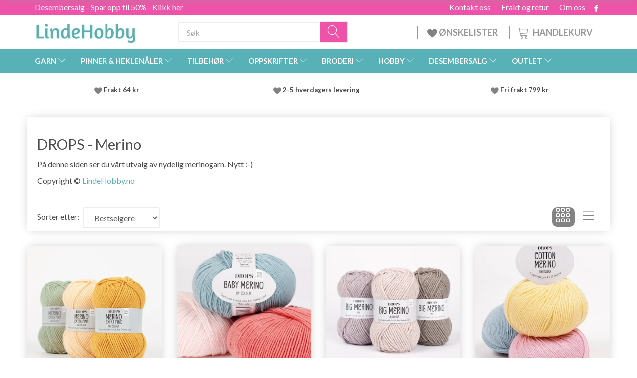

--- FILE ---
content_type: text/html; charset=UTF-8
request_url: https://lindehobby.no/merino-139/
body_size: 45559
content:
<!doctype html>
<html class="no-js  "
	lang="no"
>
<head>
					<title>DROPS Merino - alt i Merinogarn til de beste prisene</title>
		<meta charset="utf-8">
		<meta http-equiv="X-UA-Compatible" content="IE=edge">
				<meta name="description" content="Kjøp DROPS Merino Garn her til billige priser. DROPS Superstore - Lynrask levering - Prisgaranti - God kundeservice - Sikker og enkel handel.">
				<meta name="keywords" content="">
		<meta name="viewport" content="width=device-width, initial-scale=1">
								<link rel="alternate" hreflang="x-default" href="https://lindehobby.no/merino-139/">
			<link rel="alternate" hreflang="no-no" href="https://lindehobby.no/merino-139/">
		
	<link rel="apple-touch-icon" href="/apple-touch-icon.png">

			<noscript>
	<style>
		.mm-inner .dropup,
		.mm-inner .dropdown {
			position: relative !important;
		}

		.dropdown:hover > .dropdown-menu {
			display: block !important;
			visibility: visible !important;
			opacity: 1;
		}

		.image.loading {
			opacity: 1;
		}

		.search-popup:hover .search {
			display: block;
		}
	</style>
</noscript>

<link rel="stylesheet" href="/build/frontend-theme/480.04a0f6ae.css"><link rel="stylesheet" href="/build/frontend-theme/theme.d776cd49.css">
	
			<script id="obbIePolyfills">

	/**
	 * Object.assign() for IE11
	 * https://developer.mozilla.org/en-US/docs/Web/JavaScript/Reference/Global_Objects/Object/assign#Polyfill
	 */
	if (typeof Object.assign !== 'function') {

		Object.defineProperty(Object, 'assign', {

			value: function assign(target, varArgs) {

				// TypeError if undefined or null
				if (target == null) {
					throw new TypeError('Cannot convert undefined or null to object');
				}

				var to = Object(target);

				for (var index = 1; index < arguments.length; index++) {

					var nextSource = arguments[index];

					if (nextSource != null) {

						for (var nextKey in nextSource) {

							// Avoid bugs when hasOwnProperty is shadowed
							if (Object.prototype.hasOwnProperty.call(nextSource, nextKey)) {
								to[nextKey] = nextSource[nextKey];
							}
						}
					}
				}

				return to;
			},

			writable: true,
			configurable: true
		});
	}

</script>
<script id="obbJqueryShim">

		!function(){var n=[],t=function(t){n.push(t)},o={ready:function(n){t(n)}};window.jQuery=window.$=function(n){return"function"==typeof n&&t(n),o},document.addEventListener("obbReady",function(){for(var t=n.shift();t;)t(),t=n.shift()})}();

	
</script>

<script id="obbInit">

	document.documentElement.className += (self === top) ? ' not-in-iframe' : ' in-iframe';

	window.obb = {

		DEVMODE: false,

		components: {},

		constants: {
			IS_IN_IFRAME: (self !== top),
		},

		data: {
			possibleDiscountUrl: '/discount/check-product',
			possibleWishlistUrl: '/wishlist/check',
			buildSliderUrl: '/slider',
		},

		fn: {},

		jsServerLoggerEnabled: false,
	};

</script>
<script id="obbConstants">

	/** @lends obbConstants */
	obb.constants = {
		HOST: 'https://lindehobby.no',

		// Environment
		IS_PROD_MODE: true,
		IS_DEV_MODE: false,
		IS_TEST_MODE: false,
		IS_TEST_RUNNING: document.documentElement.hasAttribute('webdriver'),

		// Browser detection
		// https://stackoverflow.com/a/23522755/1949503
		IS_BROWSER_SAFARI: /^((?!chrome|android).)*safari/i.test(navigator.userAgent),

		// Current currency
		CURRENCY: 'NOK',
		// Current currency
		CURRENCY_OPT: {
			'left': ' ',
			'right': ' NOK',
			'thousand': '.',
			'decimal': ',',
		},

		LOCALES: [{"code":"no","locale":"nb_no"}],

		// Common data attributes
		LAZY_LOAD_BOOL_ATTR: 'data-lazy-load',

		// Current language's localization id
		LOCALE_ID: 'no',

		// Shopping cart
		SHOPPINGCART_POPUP_STATUS: true,
		BROWSER_LANGUAGE_DETECTION_ENABLE: false,
		CART_COOKIE_GUEST_ID: '_gpp_gcid',
		CART_COOKIE_POPUP_FLAG: '_gpp_sc_popup',
		CART_IMAGE_WIDTH: '40',
		CART_IMAGE_HEIGHT: '40',

		COOKIE_FE_LIST_VIEW: '_gpp_shop_clw',
		COOKIE_FE_USER: '_gpp_y',
		COOKIE_FE_PURCHASE_SESSION: '_gpp_purchase_session',
		COOKIE_FE_TRACKING: '_gpp_tupv',
		COOKIE_FE_AGE: '_gpp_age',
		COOKIE_FE_LANGUAGE: '_gpp_shop_language',

		// Category page
		PRODUCT_LISTING_LAYOUT: 'grid',

		// Category filters
		FILTER_ANIMATION_DURATION: 400,
		FILTER_UPDATE_NUMBER_OF_PRODUCTS_DELAY: 400,
		FILTER_APPLY_DELAY: 2000,
		FILTER_PARAMS_WITH_MULTIPLE_VALUES_REGEXP: '^(av-\\d+|br|cat|stock|g-\\d+)$',

		// Viewport breakpoint widths
		viewport: {
			XP_MAX: 479,
			XS_MIN: 480,
			XS_MAX: 799,
			SM_MIN: 800,
			SM_MAX: 991,
			MD_MIN: 992,
			MD_MAX: 1199,
			LG_MIN: 1200,

			WIDTH_PARAM_IN_REQUEST: 'viewport_width',
			XP: 'xp',
			XS: 'xs',
			SM: 'sm',
			MD: 'md',
			LG: 'lg',
		},

		IS_SEARCH_AUTOCOMPLETE_ENABLED: false
	};

</script>

<script id="obbCookies">
	(function() {

		var obb = window.obb;

		obb.fn.setCookie = function setCookie(cname, cvalue, exdays) {
			var d = new Date();
			d.setTime(d.getTime() + (exdays * 24 * 60 * 60 * 1000));
			var expires = "expires=" + d.toUTCString();
			document.cookie = cname + "=" + cvalue + "; " + expires;
		};

		obb.fn.getCookie = function getCookie(cname) {
			var name = cname + "=";
			var ca = document.cookie.split(';');
			for (var i = 0; i < ca.length; i++) {
				var c = ca[i];
				while (c.charAt(0) == ' ') {
					c = c.substring(1);
				}
				if (c.indexOf(name) == 0) {
					return c.substring(name.length, c.length);
				}
			}
			return false;
		};

		
	})();
</script>

<script id="obbTranslations">

	/** @lends obbTranslations */
	obb.translations = {

		categories: "Kategorier",
		brands: "Merker",
		products: "Produkter",
		pages: "Pages",

		confirm: "Bekrefte",
		confirmDelete: "Er du sikker p\u00e5 at du vil slette den?",
		confirmDeleteWishlist: "Er du sikker p\u00e5 at du vil slette denne \u00f8nskelisten med alt innholdet?",

		add: "Legge til",
		moreWithEllipsis: "Mer...",

		foundProduct: "Fant %s produkt",
		foundProducts: "Fant %s produkter",
		notAvailable: "Ikke tilgjengelig",
		notFound: "Ikke funnet",
		pleaseChooseVariant: "Velg en variant",
		pleaseChooseAttribute: "Velg% s",
		pleaseChooseAttributes: "Velg% s og% s",

		viewAll: "Se alt",
		viewAllFrom: "Vis alt fra",
		quantityStep: "Dette produktet selges bare i mengde p\u00e5% s hver",
		quantityMinimum: "Dette produktet selges bare i mengde p\u00e5% s minimum",
		quantityMaximum: "This product is only sold in quantity of %s maximum",

		notifications: {

			fillRequiredFields: "Ikke alle obligatoriske felt er fylt ut",
		},
		notAllProductAvaliableInSet: "Dessverre er ikke alle produktene i dette settet tilgjengelige. Velg en annen variant eller fjern ubesvarte produkter",
		wasCopiedToClipboard: "Text was copied to clipboard",
	};

</script>


	
	<link rel="icon" href="/favicon.ico"><!-- Google Tag Manager -->
<script>(function(w,d,s,l,i){w[l]=w[l]||[];w[l].push({'gtm.start':new Date().getTime(),event:'gtm.js'});var f=d.getElementsByTagName(s)[0],j=d.createElement(s),dl=l!='dataLayer'?'&l='+l:'';j.async=true;j.src='https://ss.Lindehobby.no/badnjqlg.js?id='+i+dl;f.parentNode.insertBefore(j,f);})(window,document,'script','dataLayer','GTM-WMJZ9P48');</script>
<!-- End Google Tag Manager -->
	
<script async src="https://www.googletagmanager.com/gtag/js?id=G-J258WK0FZN"></script>
<script id="OBBGoogleAnalytics4">
	window.dataLayer = window.dataLayer || [];

	function gtag() {
		dataLayer.push(arguments);
	}

	gtag('js', new Date());

	gtag('config', 'G-J258WK0FZN', {
		'anonymize_ip': false
		 });





</script>
<meta name="google-site-verification" content="ccf7ibgnuxosc-dpjkyrj3pu3zs2isi5a5lm3laukha"/><script type="text/javascript">
(function() {
var aws = document.createElement('script');
aws.type = 'text/javascript';
if (typeof(aws.async) != "undefined") { aws.async = true; }
aws.src = (window.location.protocol == 'https:' ? 'https://d1pna5l3xsntoj.cloudfront.net' : 'http://cdn.addwish.com') + '/scripts/company/awAddGift.js#9FBBA8D74B3E02AC850764A7E816A0C9';
var s = document.getElementsByTagName('script')[0];
s.parentNode.insertBefore(aws, s);
})();
</script><!-- Facebook Pixel Code -->
<script>
	if (!fbEventId) {
		var fbEventId = Date.now() + Math.random();
	}

	!function(f,b,e,v,n,t,s)
	{if(f.fbq)return;n=f.fbq=function(){n.callMethod?
		n.callMethod.apply(n,arguments):n.queue.push(arguments)};
		if(!f._fbq)f._fbq=n;n.push=n;n.loaded=!0;n.version='2.0';
		n.queue=[];t=b.createElement(e);t.async=!0;
		t.src=v;s=b.getElementsByTagName(e)[0];
		s.parentNode.insertBefore(t,s)}(window, document,'script',
		'https://connect.facebook.net/en_US/fbevents.js');
	fbq('init', '206433373044956');
		$(function () {
		fbq('track', 'PageView');
		$(document).on('obbAjaxLoadFirstTarget.cart', function (event, params) {
			if (!params.success || !params.eventTrackingData) {
				return;
			}
			const products = params.eventTrackingData.products ? params.eventTrackingData.products : [];
			let addProductData = [];
			let productDataValue = 0;
			let productType = 'product';
			let productIds = [];
			products.forEach(function (product) {
				const quantity = fetchQuantityFromParameters(params.additionalParameters);
				if(product.articleId) {
					productType = 'product_group';
				}
				productDataValue += product.value * quantity;
				addProductData.push({
					id: product.productId,
					quantity: quantity ? quantity : 1
				});
				productIds.push(product.productId);
			});
			if (params.eventName === 'cart.add') {
				fbq('track', 'AddToCart', {
					value: productDataValue,
					currency: 'NOK',
					contents: addProductData,
					content_ids: productIds,
					content_type: productType,
					product_catalog_id: '470067281608718',
				}, {eventID: getArticleLines()});
			}
		});
	});
	function fetchQuantityFromParameters(queryString) {
		const splitedParams = queryString.split("&");
		for (let i = 0; i < splitedParams.length; i++) {
			if (~splitedParams[i].indexOf('quantity')) {
				return splitedParams[i].match(/=(\d+)/)[1];
			}
		}
		return null;
	}

	function getArticleLines() {
		let exists = [];
		let cartLineQty = '';

		$('.cart-item-quantity').filter(function () {
			const cartLineId = this.name.replace(/\D/g, '');
			if (!_.includes(exists, cartLineId)) {
				exists.push(cartLineId);
				cartLineQty += cartLineId + this.value;
			}
		});
		return cartLineQty;
	}
</script>
<noscript><img height="1" width="1" style="display:none"
               src="https://www.facebook.com/tr?id=206433373044956&ev=PageView&noscript=1"
	/></noscript>
<!-- End Facebook Pixel Code -->
</head>

<body class="		page-category cid139 		has-products
		
	 ">
	<!-- Google Tag Manager (noscript) -->
<noscript><iframe src="https://ss.Lindehobby.no/ns.html?id=GTM-WMJZ9P48" height="0" width="0" style="display:none;visibility:hidden"></iframe></noscript>
<!-- End Google Tag Manager (noscript) -->

	<div id="page-wrapper" class="page-wrapper">

		<section id="page-inner" class="page-inner">

			<header id="header" class="site-header">
									
<div class="navbar-default navbar-mobile visible-xp-block visible-xs-block "
	 hook="mobileNavbar"
	 role="tabpanel"
>
    
    <div class="container mobile-top-text">
        
        <p class="pull-left"><a href="https://lindehobby.no/desembersalg-2098/">Desembersalg - Spar opp til 50% - klikk her</a></p>
        <p class="pull-right hide-it"><a href="http://yarnliving.us11.list-manage2.com/subscribe?u=a485772b15c257ea6667c5369&id=fe64ea6c61">Vind 500 kr - Klik her</a></p>
        
    </div>
    <div class="container flex-row">
    		
<div
	class="logo navbar logo-kind-image"
	
	id="logo"
>
	<a
			aria-label="LindeHobby&#x00AE;"
			href="/"
			data-store-name="LindeHobby&#x00AE;"
		><img
					class="logo-image"
					src="https://lindehobby.no/media/cache/logo_thumb_auto_resize/images/logolindehobby.png?1646557543"
					alt="LindeHobby&#x00AE;"
				></a></div>
    	    
<form method="GET"
	  action="/search/"
	  class="dropdown search navbar navbar-right"
	  data-target="none"
	  
>
			
	<input
		id="search-input-desktop"
		type="search"
		class="form-control search-autocomplete"
		name="q"
		maxlength="255"
		placeholder="Søk"
		value=""
		data-request-url="/search/suggestion/"
		aria-haspopup="true"
		aria-expanded="false"
			>
		<button class="btn" type="submit" aria-label="Søk">
			<i class="glyphicon glyphicon-search"></i>
		</button>
		<div class="dropdown-menu w-100 search-output-container">
			<div class="suggestions d-none">
				<b>Suggestions: </b>
				<div class="suggestion-terms"></div>
			</div>
			<div class="main">
				<div class="search-content empty" data-section="products" id="search-results-products">
					<ul class="mt-2 custom search-list"></ul>
					<p class="search-suggestion-empty">No results</p>
					<button name="view" type="submit" class="btn btn-link">
						View all results <span>(0)</span>
					</button>
				</div>
			</div>
		</div>
				<style>
			form.search .dropdown-menu li .image {
				max-width: 100px;
			}
		</style>

	</form>
    </div>
    
	<div class="container icons-row" role="tabpanel">
        <div class="flex-row">

    		
<div
	class="sidebar-toggle-wrap visible-xp-block visible-xs-block navbar"
>
	<button
		class="btn btn-default sidebar-toggle sidebar-toggle-general"
		data-hook="toggleMobileMenu"
	>
		<i class="icon-bars">
			<span class="sr-only">Veksle navigasjon</span>
			<span class="icon-bar"></span>
			<span class="icon-bar"></span>
			<span class="icon-bar"></span>
		</i>
		<span>Meny</span>
	</button>
</div>
            
            
    		<ul class="nav navbar-nav nav-pills navbar-mobile-tabs navbar-right">
    
    			<li role="presentation">
    				<a
    					class="toggle-tab-home flex-column-center"
    					hook="mobileNavbar-toggleHome"
    					href="/"
    				>
    					<i class="lnr lnr-home"></i>
    					Hjem
    				</a>
    			</li>
    
    			<li role="presentation">
    				<a
    					class="toggle-tab-wishlist flex-column-center"
    					hook="mobileNavbar-toggleWishlist"
    					href="/wishlist/"
    				>
    					<i class="lnr lnr-heart"></i>
    					Ønskeliste
    				</a>
    			</li>
    
    			<li role="presentation">
    				    					<a
    						class="login flex-column-center"
    						hook="mobileNavbar-loginButton"
    						href="/user/"
    						data-toggle="modal"
    						data-target="#login-modal"
    					>
    						<i class="glyphicon glyphicon-user"></i>
    						Logg inn
    					</a>
    				    			</li>
    
    			    				<li role="presentation">
    					<a
    						class="toggle-tab-minicart flex-column-center "
    						data-hook="mobileNavbar"
    						href="#navbarMobileMinicart"
    						data-toggle="pill"
    						role="tabs"
    					>
    						<i class="glyphicon glyphicon-shopping-cart"></i>
    						<span class="count badge"></span>
    						Handlekurv
    					</a>
    				</li>
    			
    		</ul>
        </div>
		<div class="tab-content">
			<div
				class="tab-pane fade page-content tab-home"
				id="navbarMobileHome"
				hook="mobileNavbar-home"
				role="tabpanel"
			>
			</div>
		    
			<div
				class="tab-pane fade page-content tab-wishlist"
				id="navbarMobileWishlist"
				hook="mobileNavbar-wishlist"
				role="tabpanel"
			>
			</div>
			<div
				class="tab-pane fade page-content tab-userbar"
				id="navbarMobileUserbar"
				hook="mobileNavbar-userMenu"
				role="tabpanel"
			>
				<ul class="nav navbar-nav">
					

						<li>
									
<a class="wishlist"
   id="wishlist-link"
   href="/user/check?go=/wishlist/"
   title="Favorites"
	   data-show-modal-and-set-href-as-form-action=""
   data-target="#login-modal"
		>
	<i class="glyphicon glyphicon-heart"></i>
	<span class="title hidden-xp hidden-xs">
		Favorites
	</span>
</a>

			</li>
				<li>
			<a class="login login-link"
   href="/user/"
   title="Logg inn"
   data-toggle="modal"
   data-target="#login-modal"
	>
	<i class="glyphicon glyphicon-user"></i>
	<span class="title">
		Logg på
	</span>
</a>
		</li>
	
				</ul>
			</div>
							<div
					class="tab-pane fade page-content tab-minicart"
					id="navbarMobileMinicart"
					data-hook="mobileNavbar"
					role="tabpanel"
				>
				</div>
					</div>

	</div>
</div>														<nav class="navbar hidden-xp hidden-xs navbar-inverse" role="navigation"> 			 		 			 		 			 		 			 		 			 		 			 		 			 		 			 		 			 		 			 		 			 		 			 		 			 		 			 		 			 		 			 		 			 		 			 		 			 		 			 		 			 		 			 		 			 		 			 		 			 		 			 		 			 		 			 		 			 		 			 		 			 		 			 		 			 		 			 		 			 		 			 		 			 		 			 		 			 		 			 		 			 		 			 		 			 		 			 		 			 		 			 		 			 		 			 		 			 		 			 		 			 		 			 		 			 		 			 		 			 		 		<div class="container"> 			<div class="collapse navbar-collapse"> 				 				 			<div class="custom-text gratis hidden-xp hidden-xs navbar-nav">



<p><span style="color: #ffffff;"><a style="color: #ffffff;" href="/desembersalg-2098/">Desembersalg - Spar opp til 50% - Klikk her</a></span></p>
</div>

<ul class="social-icons nav nav-icons navbar-nav navbar-right hidden-xp hidden-xs">
	
	
				
		<li>
			<a class="socicon" target="_blank" href="https://www.facebook.com/LindeHobbyno-252054202005851">
				<i class="socicon-facebook"></i>
			</a>
		</li>

	

	
	

	
	

	
	

	
	

	
	

	
	

</ul>

 
	
	<ul class="info-menu nav nav-links navbar-nav navbar-right top-info-pages hidden-xp hidden-xs">
		
	
	
		
		<li class="navbar-nav navbar-right top-info-pages hidden-xp hidden-xs ">
			<a href="/information/om-oss/">
				Om oss
			</a>
		</li>

	
		
		<li class="navbar-nav navbar-right top-info-pages hidden-xp hidden-xs ">
			<a href="/information/frakt-og-retur/">
				Frakt og retur
			</a>
		</li>

	
		
		<li class="navbar-nav navbar-right top-info-pages hidden-xp hidden-xs ">
			<a href="/information/contact/">
				Kontakt oss
			</a>
		</li>

	

	</ul>


 </div> 		</div> 	</nav><div class="container header-container hidden-xp hidden-xs"> 			 		 			 		 			 		 			 		 			 		 			 		 			 		 			 		 			 		 			 		 			 		 			 		 			 		 			 		 			 		 			 		 			 		 			 		 			 		 			 		 			 		 			 		 			 		 			 		 			 		 			 		 			 		 			 		 			 		 			 		 			 		 			 		 			 		 			 		 			 		 			 		 			 		 			 		 			 		 			 		 			 		 			 		 			 		 			 		 			 		 			 		 			 		 			 		 			 		 			 		 			 		<div class="row text-center"> 		<div class="col-md-5">
<div
	class="logo  logo-kind-image"
	
	id="logo"
>
	<a
			aria-label="LindeHobby&#x00AE;"
			href="/"
			data-store-name="LindeHobby&#x00AE;"
		><img
					class="logo-image"
					src="https://lindehobby.no/media/cache/logo_thumb_auto_resize/images/logolindehobby.png?1646557543"
					alt="LindeHobby&#x00AE;"
				></a></div>
 </div> 		<div class="col-md-19"><nav class="navbar" role="navigation">
<form method="GET"
	  action="/search/"
	  class="dropdown search desktop-search navbar-form navbar-nav"
	  data-target="none"
	  
>
			
	<input
		id="search-input-desktop"
		type="search"
		class="form-control search-autocomplete"
		name="q"
		maxlength="255"
		placeholder="Søk"
		value=""
		data-request-url="/search/suggestion/"
		aria-haspopup="true"
		aria-expanded="false"
			>
		<button class="btn" type="submit" aria-label="Søk">
			<i class="glyphicon glyphicon-search"></i>
		</button>
		<div class="dropdown-menu w-100 search-output-container">
			<div class="suggestions d-none">
				<b>Suggestions: </b>
				<div class="suggestion-terms"></div>
			</div>
			<div class="main">
				<div class="search-content empty" data-section="products" id="search-results-products">
					<ul class="mt-2 custom search-list"></ul>
					<p class="search-suggestion-empty">No results</p>
					<button name="view" type="submit" class="btn btn-link">
						View all results <span>(0)</span>
					</button>
				</div>
			</div>
		</div>
				<style>
			form.search .dropdown-menu li .image {
				max-width: 100px;
			}
		</style>

	</form>
 
	<ul
		class="minicart minicart-compact  nav navbar-nav navbar-right hidden-xp hidden-xs"
		id="minicart"
		
	>
		<li
			class="dropdown"
			data-backdrop="static"
			data-dropdown-align="right"
			data-reload-name="cart"
			data-reload-url="/cart/show/minicart/compact"
		>
			
<a aria-label="Handlekurv" href="/cart/"  data-toggle="dropdown" data-hover="dropdown" data-link-is-clickable>

	<i class="glyphicon glyphicon-shopping-cart"></i>
	<span class="title">
		Handlekurv
	</span>
	<span class="total">
		
	</span>
	<span class="count badge">
		0
	</span>

</a>

<div class="dropdown-menu prevent-click-event-propagation">
	

	<div class="cart cart-compact panel panel-default  "
		
	>
		<div class="panel-heading">
			Handlekurv
		</div>

		<div class="panel-body"
			 data-reload-name="cart"
			 data-reload-url="/cart/show/cartbody_minified/compact"
		>
			

	<div class="inner empty">
		<span class="empty-cart-message">
			Handlekurven er tom
		</span>
	</div>




			
	<div class="cards ">
					<img src="https://lindehobby.no/media/cache/small_cards/images/certificates/mastercard.gif" alt="paymentlogo">
					<img src="https://lindehobby.no/media/cache/small_cards/images/certificates/visa.gif" alt="paymentlogo">
			</div>
		</div>

		<div class="panel-footer">

			<form action="/checkout">
				<button type="submit" class="btn btn-primary btn-block">
					Betaling
				</button>
			</form>

			<form action="/cart/">
				<button type="submit" class="btn btn-default btn-block">
					﻿Vis handlekurven
				</button>
			</form>
		</div>

	</div>
</div>

		</li>
	</ul>
 <div class="custom-text navbar-nav navbar-right wishlist hidden-xp hidden-xs">



<p><a href="/wishlist/"><img src="/images/uspheartlighter.png" width="20px" height="20px"> ØNSKELISTER&nbsp;</a></p>
</div></nav></div> 	</div></div><nav class="navbar menu-top mm navbar-default">  	<div class="container">  		<div class="collapse navbar-collapse">  			  		



					
		<ul class="horizontal-categories-menu nav navbar-nav navbar-nav mm-inner max-level-3 ">
											
						 	
													
	<li class="cid127 level1 parent has-children dropdown mm-fw mm-columns-6"
					data-dropdown-align="center"
			>
		<a class="dropdown-toggle"
		   href="/garn-127/"
							data-toggle="dropdown"
				data-hover="dropdown"
				data-link-is-clickable
					>
			
			<span class="col-title">
				<span class="title">GARN</span>

				
				<span class="caret"></span>
				</span>
		</a>

											
								<ul class="dropdown-menu hidden mm-content">
				
											
			<li class="mm-column col-sm-1" style="width: 16.666666666667%;">
			<ul>
																																						
		
											
	<li class="cid169 level2 has-children mm-cell"
			>
		<a class=""
		   href="/garntype-169/"
					>
			
			<span class="col-title">
				<span class="title">Garntype</span>

				
				</span>
		</a>

											
								<ul class="">
				
																			
		
			
	<li class="cid451 level3"
			>
		<a class=""
		   href="/akryl-451/"
					>
			
			<span class="col-title">
				<span class="title">Akryl</span>

				
				</span>
		</a>

											
			</li>

															
		
			
	<li class="cid168 level3"
			>
		<a class=""
		   href="/alpakka-168/"
					>
			
			<span class="col-title">
				<span class="title">Alpakka</span>

				
				</span>
		</a>

											
			</li>

															
		
			
	<li class="cid183 level3"
			>
		<a class=""
		   href="/babyalpakka-og-silke-183/"
					>
			
			<span class="col-title">
				<span class="title">Babyalpakka og silke</span>

				
				</span>
		</a>

											
			</li>

															
		
			
	<li class="cid164 level3"
			>
		<a class=""
		   href="/bomull-164/"
					>
			
			<span class="col-title">
				<span class="title">Bomull</span>

				
				</span>
		</a>

											
			</li>

															
		
			
	<li class="cid165 level3"
			>
		<a class=""
		   href="/bomullsblanding-165/"
					>
			
			<span class="col-title">
				<span class="title">Bomullsblanding</span>

				
				</span>
		</a>

											
			</li>

															
		
			
	<li class="cid170 level3"
			>
		<a class=""
		   href="/merino-170/"
					>
			
			<span class="col-title">
				<span class="title">Merino</span>

				
				</span>
		</a>

											
			</li>

															
		
			
	<li class="cid1750 level3"
			>
		<a class=""
		   href="/kashmir-1750/"
					>
			
			<span class="col-title">
				<span class="title">Kashmir</span>

				
				</span>
		</a>

											
			</li>

															
		
			
	<li class="cid166 level3"
			>
		<a class=""
		   href="/lin-166/"
					>
			
			<span class="col-title">
				<span class="title">Lin</span>

				
				</span>
		</a>

											
			</li>

															
		
			
	<li class="cid171 level3"
			>
		<a class=""
		   href="/mohair-171/"
					>
			
			<span class="col-title">
				<span class="title">Mohair</span>

				
				</span>
		</a>

											
			</li>

															
		
			
	<li class="cid467 level3"
			>
		<a class=""
		   href="/neslefiber-467/"
					>
			
			<span class="col-title">
				<span class="title">Neslefiber</span>

				
				</span>
		</a>

											
			</li>

															
		
			
	<li class="cid173 level3"
			>
		<a class=""
		   href="/silke-173/"
					>
			
			<span class="col-title">
				<span class="title">Silke</span>

				
				</span>
		</a>

											
			</li>

															
		
			
	<li class="cid172 level3"
			>
		<a class=""
		   href="/ull-172/"
					>
			
			<span class="col-title">
				<span class="title">Ull</span>

				
				</span>
		</a>

											
			</li>

															
		
			
	<li class="cid174 level3"
			>
		<a class=""
		   href="/glitter-og-effektgarn-174/"
					>
			
			<span class="col-title">
				<span class="title">Glitter- og effektgarn</span>

				
				</span>
		</a>

											
			</li>

															
		
			
	<li class="cid175 level3"
			>
		<a class=""
		   href="/oekologisk-175/"
					>
			
			<span class="col-title">
				<span class="title">Økologisk</span>

				
				</span>
		</a>

											
			</li>

															
		
			
	<li class="cid458 level3"
			>
		<a class=""
		   href="/stoffgarn-458/"
					>
			
			<span class="col-title">
				<span class="title">Stoffgarn</span>

				
				</span>
		</a>

											
			</li>

															
		
			
	<li class="cid202 level3"
			>
		<a class=""
		   href="/sokkegarn-202/"
					>
			
			<span class="col-title">
				<span class="title">Sokkegarn</span>

				
				</span>
		</a>

											
			</li>

															
		
			
	<li class="cid448 level3"
			>
		<a class=""
		   href="/tykt-garn-chunky-448/"
					>
			
			<span class="col-title">
				<span class="title">Tykt garn / Chunky</span>

				
				</span>
		</a>

											
			</li>

															
		
			
	<li class="cid222 level3"
			>
		<a class=""
		   href="/garn-til-toving-222/"
					>
			
			<span class="col-title">
				<span class="title">Garn til toving</span>

				
				</span>
		</a>

											
			</li>

															
		
			
	<li class="cid363 level3"
			>
		<a class=""
		   href="/kan-vaskes-i-maskin-363/"
					>
			
			<span class="col-title">
				<span class="title">Kan vaskes i maskin</span>

				
				</span>
		</a>

											
			</li>

															
		
			
	<li class="cid459 level3"
			>
		<a class=""
		   href="/garn-med-fargeskift-459/"
					>
			
			<span class="col-title">
				<span class="title">Garn med fargeskift</span>

				
				</span>
		</a>

											
			</li>

															
		
			
	<li class="cid827 level3"
			>
		<a class=""
		   href="/bambus-827/"
					>
			
			<span class="col-title">
				<span class="title">Bambus</span>

				
				</span>
		</a>

											
			</li>

															
		
			
	<li class="cid836 level3"
			>
		<a class=""
		   href="/knyttegarn-macram-836/"
					>
			
			<span class="col-title">
				<span class="title">Knyttegarn/Macramé</span>

				
				</span>
		</a>

											
			</li>

															
		
			
	<li class="cid982 level3"
			>
		<a class=""
		   href="/pelsgarn-982/"
					>
			
			<span class="col-title">
				<span class="title">Pelsgarn</span>

				
				</span>
		</a>

											
			</li>

															
		
			
	<li class="cid983 level3"
			>
		<a class=""
		   href="/polyester-983/"
					>
			
			<span class="col-title">
				<span class="title">Polyester</span>

				
				</span>
		</a>

											
			</li>

															
		
			
	<li class="cid1021 level3"
			>
		<a class=""
		   href="/haandfarget-garn-1021/"
					>
			
			<span class="col-title">
				<span class="title">Håndfarget garn</span>

				
				</span>
		</a>

											
			</li>

															
		
			
	<li class="cid1733 level3"
			>
		<a class=""
		   href="/lyocell-1733/"
					>
			
			<span class="col-title">
				<span class="title">Lyocell</span>

				
				</span>
		</a>

											
			</li>

															
		
			
	<li class="cid1776 level3"
			>
		<a class=""
		   href="/papirgarn-1776/"
					>
			
			<span class="col-title">
				<span class="title">Papirgarn</span>

				
				</span>
		</a>

											
			</li>

												</ul>
			</li>

																		</ul>
		</li>
			<li class="mm-column col-sm-1" style="width: 16.666666666667%;">
			<ul>
																																						
		
											
	<li class="cid128 level2 parent has-children mm-cell"
			>
		<a class=""
		   href="/drops-128/"
					>
			
			<span class="col-title">
				<span class="title">DROPS</span>

				
				</span>
		</a>

											
								<ul class="">
				
																			
		
			
	<li class="cid129 level3"
			>
		<a class=""
		   href="/alpakka-129/"
					>
			
			<span class="col-title">
				<span class="title">Alpakka</span>

				
				</span>
		</a>

											
			</li>

															
		
			
	<li class="cid277 level3"
			>
		<a class=""
		   href="/bomull-277/"
					>
			
			<span class="col-title">
				<span class="title">Bomull</span>

				
				</span>
		</a>

											
			</li>

															
		
			
	<li class="cid130 level3"
			>
		<a class=""
		   href="/100-bomull-130/"
					>
			
			<span class="col-title">
				<span class="title">100% Bomull</span>

				
				</span>
		</a>

											
			</li>

															
		
			
	<li class="cid137 level3"
			>
		<a class=""
		   href="/bomullsblanding-137/"
					>
			
			<span class="col-title">
				<span class="title">Bomullsblanding</span>

				
				</span>
		</a>

											
			</li>

															
		
			
	<li class="cid138 level3"
			>
		<a class=""
		   href="/lin-138/"
					>
			
			<span class="col-title">
				<span class="title">Lin</span>

				
				</span>
		</a>

											
			</li>

															
		
			
	<li class="cid139 level3 active"
			>
		<a class=""
		   href="/merino-139/"
					>
			
			<span class="col-title">
				<span class="title">Merino</span>

				
				</span>
		</a>

											
			</li>

															
		
			
	<li class="cid140 level3"
			>
		<a class=""
		   href="/mohair-140/"
					>
			
			<span class="col-title">
				<span class="title">Mohair</span>

				
				</span>
		</a>

											
			</li>

															
		
			
	<li class="cid141 level3"
			>
		<a class=""
		   href="/ull-141/"
					>
			
			<span class="col-title">
				<span class="title">Ull</span>

				
				</span>
		</a>

											
			</li>

															
		
			
	<li class="cid142 level3"
			>
		<a class=""
		   href="/ull-og-alpakka-142/"
					>
			
			<span class="col-title">
				<span class="title">Ull og alpakka</span>

				
				</span>
		</a>

											
			</li>

															
		
			
	<li class="cid143 level3"
			>
		<a class=""
		   href="/silke-143/"
					>
			
			<span class="col-title">
				<span class="title">Silke</span>

				
				</span>
		</a>

											
			</li>

															
		
			
	<li class="cid144 level3"
			>
		<a class=""
		   href="/glitter-144/"
					>
			
			<span class="col-title">
				<span class="title">Glitter</span>

				
				</span>
		</a>

											
			</li>

															
		
			
	<li class="cid161 level3"
			>
		<a class=""
		   href="/superwash-161/"
					>
			
			<span class="col-title">
				<span class="title">Superwash</span>

				
				</span>
		</a>

											
			</li>

															
		
			
	<li class="cid203 level3"
			>
		<a class=""
		   href="/sokkegarn-203/"
					>
			
			<span class="col-title">
				<span class="title">Sokkegarn</span>

				
				</span>
		</a>

											
			</li>

															
		
			
	<li class="cid223 level3"
			>
		<a class=""
		   href="/tovetgarn-223/"
					>
			
			<span class="col-title">
				<span class="title">Tovetgarn</span>

				
				</span>
		</a>

											
			</li>

												</ul>
			</li>

																		</ul>
		</li>
			<li class="mm-column col-sm-1" style="width: 16.666666666667%;">
			<ul>
																																						
		
											
	<li class="cid362 level2 has-children mm-cell"
			>
		<a class=""
		   href="/merker-362/"
					>
			
			<span class="col-title">
				<span class="title">Merker</span>

				
				</span>
		</a>

											
								<ul class="">
				
																			
		
			
	<li class="cid146 level3"
			>
		<a class=""
		   href="/bc-garn-146/"
					>
			
			<span class="col-title">
				<span class="title">BC Garn</span>

				
				</span>
		</a>

											
			</li>

															
		
			
	<li class="cid1735 level3"
			>
		<a class=""
		   href="/cewec-1735/"
					>
			
			<span class="col-title">
				<span class="title">Cewec</span>

				
				</span>
		</a>

											
			</li>

															
		
			
	<li class="cid311 level3"
			>
		<a class=""
		   href="/dale-garn-311/"
					>
			
			<span class="col-title">
				<span class="title">Dale Garn</span>

				
				</span>
		</a>

											
			</li>

															
		
			
	<li class="cid1729 level3"
			>
		<a class=""
		   href="/dmc-1729/"
					>
			
			<span class="col-title">
				<span class="title">DMC</span>

				
				</span>
		</a>

											
			</li>

															
		
			
	<li class="cid1828 level3"
			>
		<a class=""
		   href="/drops-1828/"
					>
			
			<span class="col-title">
				<span class="title">DROPS</span>

				
				</span>
		</a>

											
			</li>

															
		
			
	<li class="cid145 level3"
			>
		<a class=""
		   href="/du-store-alpakka-145/"
					>
			
			<span class="col-title">
				<span class="title">Du Store Alpakka</span>

				
				</span>
		</a>

											
			</li>

															
		
			
	<li class="cid1784 level3"
			>
		<a class=""
		   href="/erika-knight-1784/"
					>
			
			<span class="col-title">
				<span class="title">Erika Knight</span>

				
				</span>
		</a>

											
			</li>

															
		
			
	<li class="cid1731 level3"
			>
		<a class=""
		   href="/gjestal-1731/"
					>
			
			<span class="col-title">
				<span class="title">Gjestal</span>

				
				</span>
		</a>

											
			</li>

															
		
			
	<li class="cid760 level3"
			>
		<a class=""
		   href="/go-handmade-760/"
					>
			
			<span class="col-title">
				<span class="title">Go Handmade</span>

				
				</span>
		</a>

											
			</li>

															
		
			
	<li class="cid935 level3"
			>
		<a class=""
		   href="/hjertegarn-935/"
					>
			
			<span class="col-title">
				<span class="title">Hjertegarn</span>

				
				</span>
		</a>

											
			</li>

															
		
			
	<li class="cid289 level3"
			>
		<a class=""
		   href="/hoooked-289/"
					>
			
			<span class="col-title">
				<span class="title">Hoooked</span>

				
				</span>
		</a>

											
			</li>

															
		
			
	<li class="cid503 level3"
			>
		<a class=""
		   href="/istex-503/"
					>
			
			<span class="col-title">
				<span class="title">Istex</span>

				
				</span>
		</a>

											
			</li>

															
		
			
	<li class="cid899 level3"
			>
		<a class=""
		   href="/jaerbo-899/"
					>
			
			<span class="col-title">
				<span class="title">Järbo</span>

				
				</span>
		</a>

											
			</li>

															
		
			
	<li class="cid1742 level3"
			>
		<a class=""
		   href="/katia-1742/"
					>
			
			<span class="col-title">
				<span class="title">Katia</span>

				
				</span>
		</a>

											
			</li>

															
		
			
	<li class="cid1732 level3"
			>
		<a class=""
		   href="/kremke-soul-wool-1732/"
					>
			
			<span class="col-title">
				<span class="title">Kremke Soul Wool</span>

				
				</span>
		</a>

											
			</li>

															
		
			
	<li class="cid307 level3"
			>
		<a class=""
		   href="/lammy-307/"
					>
			
			<span class="col-title">
				<span class="title">Lammy</span>

				
				</span>
		</a>

											
			</li>

															
		
			
	<li class="cid1724 level3"
			>
		<a class=""
		   href="/lana-grossa-1724/"
					>
			
			<span class="col-title">
				<span class="title">Lana Grossa</span>

				
				</span>
		</a>

											
			</li>

															
		
			
	<li class="cid1813 level3"
			>
		<a class=""
		   href="/lang-yarns-1813/"
					>
			
			<span class="col-title">
				<span class="title">Lang Yarns</span>

				
				</span>
		</a>

											
			</li>

															
		
			
	<li class="cid1758 level3"
			>
		<a class=""
		   href="/lindehobby-1758/"
					>
			
			<span class="col-title">
				<span class="title">LindeHobby</span>

				
				</span>
		</a>

											
			</li>

															
		
			
	<li class="cid2264 level3"
			>
		<a class=""
		   href="/lion-brand-2264/"
					>
			
			<span class="col-title">
				<span class="title">Lion Brand</span>

				
				</span>
		</a>

											
			</li>

															
		
			
	<li class="cid1273 level3"
			>
		<a class=""
		   href="/malabrigo-1273/"
					>
			
			<span class="col-title">
				<span class="title">Malabrigo</span>

				
				</span>
		</a>

											
			</li>

															
		
			
	<li class="cid845 level3"
			>
		<a class=""
		   href="/manos-del-uruguay-845/"
					>
			
			<span class="col-title">
				<span class="title">Manos del Uruguay</span>

				
				</span>
		</a>

											
			</li>

															
		
			
	<li class="cid224 level3"
			>
		<a class=""
		   href="/mayflower-224/"
					>
			
			<span class="col-title">
				<span class="title">Mayflower</span>

				
				</span>
		</a>

											
			</li>

															
		
			
	<li class="cid1420 level3"
			>
		<a class=""
		   href="/natural-club-1420/"
					>
			
			<span class="col-title">
				<span class="title">Natural Club</span>

				
				</span>
		</a>

											
			</li>

															
		
			
	<li class="cid1730 level3"
			>
		<a class=""
		   href="/navia-1730/"
					>
			
			<span class="col-title">
				<span class="title">Navia</span>

				
				</span>
		</a>

											
			</li>

															
		
			
	<li class="cid290 level3"
			>
		<a class=""
		   href="/onion-290/"
					>
			
			<span class="col-title">
				<span class="title">Onion</span>

				
				</span>
		</a>

											
			</li>

															
		
			
	<li class="cid1737 level3"
			>
		<a class=""
		   href="/opal-1737/"
					>
			
			<span class="col-title">
				<span class="title">Opal</span>

				
				</span>
		</a>

											
			</li>

															
		
			
	<li class="cid1725 level3"
			>
		<a class=""
		   href="/permin-1725/"
					>
			
			<span class="col-title">
				<span class="title">Permin</span>

				
				</span>
		</a>

											
			</li>

															
		
			
	<li class="cid1741 level3"
			>
		<a class=""
		   href="/phildar-1741/"
					>
			
			<span class="col-title">
				<span class="title">Phildar</span>

				
				</span>
		</a>

											
			</li>

															
		
			
	<li class="cid1264 level3"
			>
		<a class=""
		   href="/regia-1264/"
					>
			
			<span class="col-title">
				<span class="title">Regia</span>

				
				</span>
		</a>

											
			</li>

															
		
			
	<li class="cid450 level3"
			>
		<a class=""
		   href="/rico-design-450/"
					>
			
			<span class="col-title">
				<span class="title">Rico Design</span>

				
				</span>
		</a>

											
			</li>

															
		
			
	<li class="cid1734 level3"
			>
		<a class=""
		   href="/rowan-1734/"
					>
			
			<span class="col-title">
				<span class="title">Rowan</span>

				
				</span>
		</a>

											
			</li>

															
		
			
	<li class="cid468 level3"
			>
		<a class=""
		   href="/scheepjes-468/"
					>
			
			<span class="col-title">
				<span class="title">Scheepjes</span>

				
				</span>
		</a>

											
			</li>

															
		
			
	<li class="cid916 level3"
			>
		<a class=""
		   href="/svarte-faaret-916/"
					>
			
			<span class="col-title">
				<span class="title">Svarte Fåret</span>

				
				</span>
		</a>

											
			</li>

															
		
			
	<li class="cid508 level3"
			>
		<a class=""
		   href="/viking-garn-508/"
					>
			
			<span class="col-title">
				<span class="title">Viking Garn</span>

				
				</span>
		</a>

											
			</li>

															
		
			
	<li class="cid439 level3"
			>
		<a class=""
		   href="/yarn-and-colors-439/"
					>
			
			<span class="col-title">
				<span class="title">Yarn And Colors</span>

				
				</span>
		</a>

											
			</li>

												</ul>
			</li>

																		</ul>
		</li>
			<li class="mm-column col-sm-1" style="width: 16.666666666667%;">
			<ul>
																																						
		
											
	<li class="cid351 level2 has-children mm-cell"
			>
		<a class=""
		   href="/garn-til-naal-351/"
					>
			
			<span class="col-title">
				<span class="title">Garn til nål</span>

				
				</span>
		</a>

											
								<ul class="">
				
																			
		
			
	<li class="cid830 level3"
			>
		<a class=""
		   href="/125-150-mm-830/"
					>
			
			<span class="col-title">
				<span class="title">1.25-1.50 mm</span>

				
				</span>
		</a>

											
			</li>

															
		
			
	<li class="cid352 level3"
			>
		<a class=""
		   href="/250-350-mm-352/"
					>
			
			<span class="col-title">
				<span class="title">2.50-3.50 mm</span>

				
				</span>
		</a>

											
			</li>

															
		
			
	<li class="cid353 level3"
			>
		<a class=""
		   href="/400-mm-353/"
					>
			
			<span class="col-title">
				<span class="title">4.00 mm</span>

				
				</span>
		</a>

											
			</li>

															
		
			
	<li class="cid354 level3"
			>
		<a class=""
		   href="/500-mm-354/"
					>
			
			<span class="col-title">
				<span class="title">5.00 mm</span>

				
				</span>
		</a>

											
			</li>

															
		
			
	<li class="cid355 level3"
			>
		<a class=""
		   href="/6-700-mm-355/"
					>
			
			<span class="col-title">
				<span class="title">6-7.00 mm</span>

				
				</span>
		</a>

											
			</li>

															
		
			
	<li class="cid356 level3"
			>
		<a class=""
		   href="/8-900-mm-356/"
					>
			
			<span class="col-title">
				<span class="title">8-9.00 mm</span>

				
				</span>
		</a>

											
			</li>

															
		
			
	<li class="cid359 level3"
			>
		<a class=""
		   href="/10-15-mm-359/"
					>
			
			<span class="col-title">
				<span class="title">10-15 mm</span>

				
				</span>
		</a>

											
			</li>

															
		
			
	<li class="cid358 level3"
			>
		<a class=""
		   href="/25-30-mm-358/"
					>
			
			<span class="col-title">
				<span class="title">25-30 mm</span>

				
				</span>
		</a>

											
			</li>

												</ul>
			</li>

																		</ul>
		</li>
			<li class="mm-column col-sm-1" style="width: 16.666666666667%;">
			<ul>
																																						
		
											
	<li class="cid640 level2 has-children mm-cell"
			>
		<a class=""
		   href="/strikkefasthet-640/"
					>
			
			<span class="col-title">
				<span class="title">Strikkefasthet</span>

				
				</span>
		</a>

											
								<ul class="">
				
																			
		
			
	<li class="cid641 level3"
			>
		<a class=""
		   href="/5-8-masker-641/"
					>
			
			<span class="col-title">
				<span class="title">5-8 masker</span>

				
				</span>
		</a>

											
			</li>

															
		
			
	<li class="cid642 level3"
			>
		<a class=""
		   href="/9-11-masker-642/"
					>
			
			<span class="col-title">
				<span class="title">9-11 masker</span>

				
				</span>
		</a>

											
			</li>

															
		
			
	<li class="cid643 level3"
			>
		<a class=""
		   href="/12-15-masker-643/"
					>
			
			<span class="col-title">
				<span class="title">12-15 masker</span>

				
				</span>
		</a>

											
			</li>

															
		
			
	<li class="cid644 level3"
			>
		<a class=""
		   href="/16-19-masker-644/"
					>
			
			<span class="col-title">
				<span class="title">16-19 masker</span>

				
				</span>
		</a>

											
			</li>

															
		
			
	<li class="cid645 level3"
			>
		<a class=""
		   href="/20-22-masker-645/"
					>
			
			<span class="col-title">
				<span class="title">20-22 masker</span>

				
				</span>
		</a>

											
			</li>

															
		
			
	<li class="cid646 level3"
			>
		<a class=""
		   href="/23-26-masker-646/"
					>
			
			<span class="col-title">
				<span class="title">23-26 masker</span>

				
				</span>
		</a>

											
			</li>

															
		
			
	<li class="cid1033 level3"
			>
		<a class=""
		   href="/27-34-masker-1033/"
					>
			
			<span class="col-title">
				<span class="title">27-34 masker</span>

				
				</span>
		</a>

											
			</li>

															
		
			
	<li class="cid1738 level3"
			>
		<a class=""
		   href="/35-masker-1738/"
					>
			
			<span class="col-title">
				<span class="title">&gt; 35 masker</span>

				
				</span>
		</a>

											
			</li>

												</ul>
			</li>

																		</ul>
		</li>
			<li class="mm-column col-sm-1" style="width: 16.666666666667%;">
			<ul>
																																						
		
											
	<li class="cid266 level2 has-children mm-cell"
			>
		<a class=""
		   href="/garnpakker-266/"
					>
			
			<span class="col-title">
				<span class="title">Garnpakker</span>

				
				</span>
		</a>

											
								<ul class="">
				
																			
		
			
	<li class="cid269 level3"
			>
		<a class=""
		   href="/drops-loves-you-7-269/"
					>
			
			<span class="col-title">
				<span class="title">DROPS Loves You 7</span>

				
				</span>
		</a>

											
			</li>

															
		
			
	<li class="cid930 level3"
			>
		<a class=""
		   href="/drops-loves-you-9-930/"
					>
			
			<span class="col-title">
				<span class="title">DROPS Loves You 9</span>

				
				</span>
		</a>

											
			</li>

															
		
			
	<li class="cid931 level3"
			>
		<a class=""
		   href="/scheepjes-931/"
					>
			
			<span class="col-title">
				<span class="title">Scheepjes</span>

				
				</span>
		</a>

											
			</li>

												</ul>
			</li>

																																																	
		
						
	<li class="cid348 level2 mm-cell"
			>
		<a class=""
		   href="/alt-garn-348/"
					>
			
			<span class="col-title">
				<span class="title">Alt garn</span>

				
				</span>
		</a>

						
			</li>

																											</ul>
		</li>
	
		
							</ul>
			</li>

											
						 	
													
	<li class="cid12 level1 has-children dropdown mm-fw mm-columns-6"
					data-dropdown-align="center"
			>
		<a class="dropdown-toggle"
		   href="/pinner-heklenaaler-12/"
							data-toggle="dropdown"
				data-hover="dropdown"
				data-link-is-clickable
					>
			
			<span class="col-title">
				<span class="title">PINNER &amp; HEKLENÅLER</span>

				
				<span class="caret"></span>
				</span>
		</a>

											
								<ul class="dropdown-menu hidden mm-content">
				
											
			<li class="mm-column col-sm-1" style="width: 16.666666666667%;">
			<ul>
																																						
		
											
	<li class="cid364 level2 has-children mm-cell"
			>
		<a class=""
		   href="/merker-364/"
					>
			
			<span class="col-title">
				<span class="title">Merker</span>

				
				</span>
		</a>

											
								<ul class="">
				
																			
		
			
	<li class="cid365 level3"
			>
		<a class=""
		   href="/knitpro-365/"
					>
			
			<span class="col-title">
				<span class="title">KnitPro</span>

				
				</span>
		</a>

											
			</li>

															
		
			
	<li class="cid366 level3"
			>
		<a class=""
		   href="/drops-366/"
					>
			
			<span class="col-title">
				<span class="title">DROPS</span>

				
				</span>
		</a>

											
			</li>

															
		
			
	<li class="cid367 level3"
			>
		<a class=""
		   href="/addi-367/"
					>
			
			<span class="col-title">
				<span class="title">Addi</span>

				
				</span>
		</a>

											
			</li>

															
		
			
	<li class="cid2199 level3"
			>
		<a class=""
		   href="/chiaogoo-2199/"
					>
			
			<span class="col-title">
				<span class="title">ChiaoGoo</span>

				
				</span>
		</a>

											
			</li>

															
		
			
	<li class="cid391 level3"
			>
		<a class=""
		   href="/clover-391/"
					>
			
			<span class="col-title">
				<span class="title">Clover</span>

				
				</span>
		</a>

											
			</li>

															
		
			
	<li class="cid392 level3"
			>
		<a class=""
		   href="/the-crochet-light-392/"
					>
			
			<span class="col-title">
				<span class="title">The Crochet Light</span>

				
				</span>
		</a>

											
			</li>

															
		
			
	<li class="cid393 level3"
			>
		<a class=""
		   href="/pony-393/"
					>
			
			<span class="col-title">
				<span class="title">Pony</span>

				
				</span>
		</a>

											
			</li>

															
		
			
	<li class="cid395 level3"
			>
		<a class=""
		   href="/hobbyarts-395/"
					>
			
			<span class="col-title">
				<span class="title">HobbyArts</span>

				
				</span>
		</a>

											
			</li>

															
		
			
	<li class="cid396 level3"
			>
		<a class=""
		   href="/hoooked-396/"
					>
			
			<span class="col-title">
				<span class="title">Hoooked</span>

				
				</span>
		</a>

											
			</li>

															
		
			
	<li class="cid2183 level3"
			>
		<a class=""
		   href="/lantern-moon-2183/"
					>
			
			<span class="col-title">
				<span class="title">Lantern Moon</span>

				
				</span>
		</a>

											
			</li>

															
		
			
	<li class="cid1759 level3"
			>
		<a class=""
		   href="/lindehobby-1759/"
					>
			
			<span class="col-title">
				<span class="title">LindeHobby</span>

				
				</span>
		</a>

											
			</li>

															
		
			
	<li class="cid2198 level3"
			>
		<a class=""
		   href="/lykke-2198/"
					>
			
			<span class="col-title">
				<span class="title">LYKKE</span>

				
				</span>
		</a>

											
			</li>

												</ul>
			</li>

																		</ul>
		</li>
			<li class="mm-column col-sm-1" style="width: 16.666666666667%;">
			<ul>
																																						
		
											
	<li class="cid93 level2 has-children mm-cell"
			>
		<a class=""
		   href="/rundpinner-93/"
					>
			
			<span class="col-title">
				<span class="title">Rundpinner</span>

				
				</span>
		</a>

											
								<ul class="">
				
																			
		
			
	<li class="cid442 level3"
			>
		<a class=""
		   href="/25-cm-442/"
					>
			
			<span class="col-title">
				<span class="title">25 cm</span>

				
				</span>
		</a>

											
			</li>

															
		
			
	<li class="cid158 level3"
			>
		<a class=""
		   href="/40-cm-158/"
					>
			
			<span class="col-title">
				<span class="title">40 cm</span>

				
				</span>
		</a>

											
			</li>

															
		
			
	<li class="cid159 level3"
			>
		<a class=""
		   href="/60-cm-159/"
					>
			
			<span class="col-title">
				<span class="title">60 cm</span>

				
				</span>
		</a>

											
			</li>

															
		
			
	<li class="cid160 level3"
			>
		<a class=""
		   href="/80-cm-160/"
					>
			
			<span class="col-title">
				<span class="title">80 cm</span>

				
				</span>
		</a>

											
			</li>

															
		
			
	<li class="cid432 level3"
			>
		<a class=""
		   href="/100-cm-432/"
					>
			
			<span class="col-title">
				<span class="title">100 cm</span>

				
				</span>
		</a>

											
			</li>

															
		
			
	<li class="cid445 level3"
			>
		<a class=""
		   href="/120-cm-445/"
					>
			
			<span class="col-title">
				<span class="title">120 cm</span>

				
				</span>
		</a>

											
			</li>

															
		
			
	<li class="cid299 level3"
			>
		<a class=""
		   href="/rundpinnesett-299/"
					>
			
			<span class="col-title">
				<span class="title">Rundpinnesett</span>

				
				</span>
		</a>

											
			</li>

															
		
			
	<li class="cid368 level3"
			>
		<a class=""
		   href="/utskiftbare-rundpinner-368/"
					>
			
			<span class="col-title">
				<span class="title">Utskiftbare rundpinner</span>

				
				</span>
		</a>

											
			</li>

															
		
			
	<li class="cid2251 level3"
			>
		<a class=""
		   href="/rundpinnesett-40-60-cm-2251/"
					>
			
			<span class="col-title">
				<span class="title">Rundpinnesett 40-60 cm</span>

				
				</span>
		</a>

											
			</li>

															
		
			
	<li class="cid2252 level3"
			>
		<a class=""
		   href="/rundpinnesett-60-150-cm-2252/"
					>
			
			<span class="col-title">
				<span class="title">Rundpinnesett 60-150 cm</span>

				
				</span>
		</a>

											
			</li>

												</ul>
			</li>

																		</ul>
		</li>
			<li class="mm-column col-sm-1" style="width: 16.666666666667%;">
			<ul>
																																						
		
											
	<li class="cid117 level2 has-children mm-cell"
			>
		<a class=""
		   href="/heklenaaler-117/"
					>
			
			<span class="col-title">
				<span class="title">Heklenåler</span>

				
				</span>
		</a>

											
								<ul class="">
				
																			
		
			
	<li class="cid453 level3"
			>
		<a class=""
		   href="/populaere-heklenaaler-453/"
					>
			
			<span class="col-title">
				<span class="title">Populære heklenåler</span>

				
				</span>
		</a>

											
			</li>

															
		
			
	<li class="cid298 level3"
			>
		<a class=""
		   href="/heklenaalsett-298/"
					>
			
			<span class="col-title">
				<span class="title">Heklenålsett</span>

				
				</span>
		</a>

											
			</li>

															
		
			
	<li class="cid454 level3"
			>
		<a class=""
		   href="/tunisiske-heklenaaler-454/"
					>
			
			<span class="col-title">
				<span class="title">Tunisiske heklenåler</span>

				
				</span>
		</a>

											
			</li>

															
		
			
	<li class="cid800 level3"
			>
		<a class=""
		   href="/heklenaalsett-med-lys-800/"
					>
			
			<span class="col-title">
				<span class="title">Heklenålsett med lys</span>

				
				</span>
		</a>

											
			</li>

												</ul>
			</li>

																		</ul>
		</li>
			<li class="mm-column col-sm-1" style="width: 16.666666666667%;">
			<ul>
																																						
		
											
	<li class="cid94 level2 has-children mm-cell"
			>
		<a class=""
		   href="/stroempepinner-94/"
					>
			
			<span class="col-title">
				<span class="title">Strømpepinner</span>

				
				</span>
		</a>

											
								<ul class="">
				
																			
		
			
	<li class="cid455 level3"
			>
		<a class=""
		   href="/populaere-stroempepinner-455/"
					>
			
			<span class="col-title">
				<span class="title">Populære Strømpepinner</span>

				
				</span>
		</a>

											
			</li>

															
		
			
	<li class="cid301 level3"
			>
		<a class=""
		   href="/stroempepinnesett-301/"
					>
			
			<span class="col-title">
				<span class="title">Strømpepinnesett</span>

				
				</span>
		</a>

											
			</li>

												</ul>
			</li>

																		</ul>
		</li>
			<li class="mm-column col-sm-1" style="width: 16.666666666667%;">
			<ul>
																																						
		
											
	<li class="cid96 level2 has-children mm-cell"
			>
		<a class=""
		   href="/parpinner-96/"
					>
			
			<span class="col-title">
				<span class="title">Parpinner</span>

				
				</span>
		</a>

											
								<ul class="">
				
																			
		
			
	<li class="cid456 level3"
			>
		<a class=""
		   href="/populaere-parpinner-456/"
					>
			
			<span class="col-title">
				<span class="title">Populære parpinner</span>

				
				</span>
		</a>

											
			</li>

															
		
			
	<li class="cid300 level3"
			>
		<a class=""
		   href="/parpinnesett-300/"
					>
			
			<span class="col-title">
				<span class="title">Parpinnesett</span>

				
				</span>
		</a>

											
			</li>

												</ul>
			</li>

																		</ul>
		</li>
			<li class="mm-column col-sm-1" style="width: 16.666666666667%;">
			<ul>
																																						
		
											
	<li class="cid118 level2 has-children mm-cell"
			>
		<a class=""
		   href="/alle-pinne-og-heklenaal-sett-118/"
					>
			
			<span class="col-title">
				<span class="title">Alle pinne- og heklenål sett</span>

				
				</span>
		</a>

											
								<ul class="">
				
																			
		
			
	<li class="cid2229 level3"
			>
		<a class=""
		   href="/drops-2229/"
					>
			
			<span class="col-title">
				<span class="title">DROPS</span>

				
				</span>
		</a>

											
			</li>

															
		
			
	<li class="cid2230 level3"
			>
		<a class=""
		   href="/knitpro-2230/"
					>
			
			<span class="col-title">
				<span class="title">KnitPro</span>

				
				</span>
		</a>

											
			</li>

															
		
			
	<li class="cid2231 level3"
			>
		<a class=""
		   href="/addi-2231/"
					>
			
			<span class="col-title">
				<span class="title">Addi</span>

				
				</span>
		</a>

											
			</li>

															
		
			
	<li class="cid2232 level3"
			>
		<a class=""
		   href="/chiaogoo-2232/"
					>
			
			<span class="col-title">
				<span class="title">ChiaoGoo</span>

				
				</span>
		</a>

											
			</li>

															
		
			
	<li class="cid2233 level3"
			>
		<a class=""
		   href="/clover-2233/"
					>
			
			<span class="col-title">
				<span class="title">Clover</span>

				
				</span>
		</a>

											
			</li>

															
		
			
	<li class="cid2234 level3"
			>
		<a class=""
		   href="/lantern-moon-2234/"
					>
			
			<span class="col-title">
				<span class="title">Lantern Moon</span>

				
				</span>
		</a>

											
			</li>

															
		
			
	<li class="cid2235 level3"
			>
		<a class=""
		   href="/lykke-2235/"
					>
			
			<span class="col-title">
				<span class="title">LYKKE</span>

				
				</span>
		</a>

											
			</li>

															
		
			
	<li class="cid2236 level3"
			>
		<a class=""
		   href="/pony-2236/"
					>
			
			<span class="col-title">
				<span class="title">Pony</span>

				
				</span>
		</a>

											
			</li>

												</ul>
			</li>

																		</ul>
		</li>
	
											<div class="clearfix"></div>
						<li class="mm-column col-sm-1" style="width: 16.666666666667%;">
				<ul>
									
		
						
	<li class="cid1811 level2 mm-cell"
			>
		<a class=""
		   href="/punch-needle-1811/"
					>
			
			<span class="col-title">
				<span class="title">Punch Needle</span>

				
				</span>
		</a>

						
			</li>

				</ul>
			</li>
			
							</ul>
			</li>

											
						 	
													
	<li class="cid226 level1 has-children dropdown mm-fw mm-columns-6"
					data-dropdown-align="center"
			>
		<a class="dropdown-toggle"
		   href="/tilbehoer-226/"
							data-toggle="dropdown"
				data-hover="dropdown"
				data-link-is-clickable
					>
			
			<span class="col-title">
				<span class="title">TILBEHØR</span>

				
				<span class="caret"></span>
				</span>
		</a>

											
								<ul class="dropdown-menu hidden mm-content">
				
											
			<li class="mm-column col-sm-1" style="width: 16.666666666667%;">
			<ul>
																																						
		
											
	<li class="cid399 level2 has-children mm-cell"
			>
		<a class=""
		   href="/merker-399/"
					>
			
			<span class="col-title">
				<span class="title">Merker</span>

				
				</span>
		</a>

											
								<ul class="">
				
																			
		
			
	<li class="cid400 level3"
			>
		<a class=""
		   href="/drops-400/"
					>
			
			<span class="col-title">
				<span class="title">DROPS</span>

				
				</span>
		</a>

											
			</li>

															
		
			
	<li class="cid401 level3"
			>
		<a class=""
		   href="/knitpro-401/"
					>
			
			<span class="col-title">
				<span class="title">KnitPro</span>

				
				</span>
		</a>

											
			</li>

															
		
			
	<li class="cid473 level3"
			>
		<a class=""
		   href="/hoooked-473/"
					>
			
			<span class="col-title">
				<span class="title">Hoooked</span>

				
				</span>
		</a>

											
			</li>

															
		
			
	<li class="cid403 level3"
			>
		<a class=""
		   href="/prym-403/"
					>
			
			<span class="col-title">
				<span class="title">Prym</span>

				
				</span>
		</a>

											
			</li>

															
		
			
	<li class="cid2197 level3"
			>
		<a class=""
		   href="/chiaogoo-2197/"
					>
			
			<span class="col-title">
				<span class="title">ChiaoGoo</span>

				
				</span>
		</a>

											
			</li>

															
		
			
	<li class="cid405 level3"
			>
		<a class=""
		   href="/clover-405/"
					>
			
			<span class="col-title">
				<span class="title">Clover</span>

				
				</span>
		</a>

											
			</li>

															
		
			
	<li class="cid402 level3"
			>
		<a class=""
		   href="/pony-402/"
					>
			
			<span class="col-title">
				<span class="title">Pony</span>

				
				</span>
		</a>

											
			</li>

															
		
			
	<li class="cid414 level3"
			>
		<a class=""
		   href="/john-james-414/"
					>
			
			<span class="col-title">
				<span class="title">John James</span>

				
				</span>
		</a>

											
			</li>

															
		
			
	<li class="cid415 level3"
			>
		<a class=""
		   href="/du-store-alpakka-415/"
					>
			
			<span class="col-title">
				<span class="title">Du Store Alpakka</span>

				
				</span>
		</a>

											
			</li>

															
		
			
	<li class="cid404 level3"
			>
		<a class=""
		   href="/diverse-404/"
					>
			
			<span class="col-title">
				<span class="title">Diverse</span>

				
				</span>
		</a>

											
			</li>

															
		
			
	<li class="cid408 level3"
			>
		<a class=""
		   href="/go-handmade-408/"
					>
			
			<span class="col-title">
				<span class="title">Go Handmade</span>

				
				</span>
		</a>

											
			</li>

															
		
			
	<li class="cid412 level3"
			>
		<a class=""
		   href="/hobbyarts-412/"
					>
			
			<span class="col-title">
				<span class="title">HobbyArts</span>

				
				</span>
		</a>

											
			</li>

															
		
			
	<li class="cid506 level3"
			>
		<a class=""
		   href="/scheepjes-506/"
					>
			
			<span class="col-title">
				<span class="title">Scheepjes</span>

				
				</span>
		</a>

											
			</li>

															
		
			
	<li class="cid413 level3"
			>
		<a class=""
		   href="/triumph-413/"
					>
			
			<span class="col-title">
				<span class="title">Triumph</span>

				
				</span>
		</a>

											
			</li>

															
		
			
	<li class="cid747 level3"
			>
		<a class=""
		   href="/staedtler-747/"
					>
			
			<span class="col-title">
				<span class="title">Staedtler</span>

				
				</span>
		</a>

											
			</li>

															
		
			
	<li class="cid768 level3"
			>
		<a class=""
		   href="/penol-768/"
					>
			
			<span class="col-title">
				<span class="title">Penol</span>

				
				</span>
		</a>

											
			</li>

															
		
			
	<li class="cid775 level3"
			>
		<a class=""
		   href="/schmetz-775/"
					>
			
			<span class="col-title">
				<span class="title">Schmetz</span>

				
				</span>
		</a>

											
			</li>

															
		
			
	<li class="cid2184 level3"
			>
		<a class=""
		   href="/lantern-moon-2184/"
					>
			
			<span class="col-title">
				<span class="title">Lantern Moon</span>

				
				</span>
		</a>

											
			</li>

															
		
			
	<li class="cid1757 level3"
			>
		<a class=""
		   href="/lindehobby-1757/"
					>
			
			<span class="col-title">
				<span class="title">LindeHobby</span>

				
				</span>
		</a>

											
			</li>

															
		
			
	<li class="cid2277 level3"
			>
		<a class=""
		   href="/lykke-2277/"
					>
			
			<span class="col-title">
				<span class="title">LYKKE</span>

				
				</span>
		</a>

											
			</li>

															
		
			
	<li class="cid801 level3"
			>
		<a class=""
		   href="/lyra-801/"
					>
			
			<span class="col-title">
				<span class="title">Lyra</span>

				
				</span>
		</a>

											
			</li>

															
		
			
	<li class="cid802 level3"
			>
		<a class=""
		   href="/giotto-802/"
					>
			
			<span class="col-title">
				<span class="title">Giotto</span>

				
				</span>
		</a>

											
			</li>

															
		
			
	<li class="cid805 level3"
			>
		<a class=""
		   href="/hama-805/"
					>
			
			<span class="col-title">
				<span class="title">Hama</span>

				
				</span>
		</a>

											
			</li>

															
		
			
	<li class="cid817 level3"
			>
		<a class=""
		   href="/foam-clay-817/"
					>
			
			<span class="col-title">
				<span class="title">Foam Clay</span>

				
				</span>
		</a>

											
			</li>

															
		
			
	<li class="cid818 level3"
			>
		<a class=""
		   href="/posca-818/"
					>
			
			<span class="col-title">
				<span class="title">Posca</span>

				
				</span>
		</a>

											
			</li>

															
		
			
	<li class="cid833 level3"
			>
		<a class=""
		   href="/ykk-833/"
					>
			
			<span class="col-title">
				<span class="title">YKK</span>

				
				</span>
		</a>

											
			</li>

															
		
			
	<li class="cid835 level3"
			>
		<a class=""
		   href="/amann-835/"
					>
			
			<span class="col-title">
				<span class="title">Amann</span>

				
				</span>
		</a>

											
			</li>

															
		
			
	<li class="cid839 level3"
			>
		<a class=""
		   href="/cose-839/"
					>
			
			<span class="col-title">
				<span class="title">Cose</span>

				
				</span>
		</a>

											
			</li>

															
		
			
	<li class="cid846 level3"
			>
		<a class=""
		   href="/xl-846/"
					>
			
			<span class="col-title">
				<span class="title">XL</span>

				
				</span>
		</a>

											
			</li>

															
		
			
	<li class="cid932 level3"
			>
		<a class=""
		   href="/addi-932/"
					>
			
			<span class="col-title">
				<span class="title">Addi</span>

				
				</span>
		</a>

											
			</li>

															
		
			
	<li class="cid1233 level3"
			>
		<a class=""
		   href="/filia-1233/"
					>
			
			<span class="col-title">
				<span class="title">Filia</span>

				
				</span>
		</a>

											
			</li>

															
		
			
	<li class="cid1322 level3"
			>
		<a class=""
		   href="/reeves-1322/"
					>
			
			<span class="col-title">
				<span class="title">Reeves</span>

				
				</span>
		</a>

											
			</li>

															
		
			
	<li class="cid1334 level3"
			>
		<a class=""
		   href="/faber-castell-1334/"
					>
			
			<span class="col-title">
				<span class="title">Faber-Castell</span>

				
				</span>
		</a>

											
			</li>

															
		
			
	<li class="cid1629 level3"
			>
		<a class=""
		   href="/plus-plus-1629/"
					>
			
			<span class="col-title">
				<span class="title">Plus-Plus</span>

				
				</span>
		</a>

											
			</li>

															
		
			
	<li class="cid1774 level3"
			>
		<a class=""
		   href="/beady-1774/"
					>
			
			<span class="col-title">
				<span class="title">Beady</span>

				
				</span>
		</a>

											
			</li>

												</ul>
			</li>

																		</ul>
		</li>
			<li class="mm-column col-sm-1" style="width: 16.666666666667%;">
			<ul>
																																						
		
											
	<li class="cid14 level2 has-children mm-cell"
			>
		<a class=""
		   href="/knapper-14/"
					>
			
			<span class="col-title">
				<span class="title">Knapper</span>

				
				</span>
		</a>

											
								<ul class="">
				
																			
		
			
	<li class="cid121 level3"
			>
		<a class=""
		   href="/perlemorsknapper-121/"
					>
			
			<span class="col-title">
				<span class="title">Perlemorsknapper</span>

				
				</span>
		</a>

											
			</li>

															
		
			
	<li class="cid176 level3"
			>
		<a class=""
		   href="/treknapper-176/"
					>
			
			<span class="col-title">
				<span class="title">Treknapper</span>

				
				</span>
		</a>

											
			</li>

															
		
			
	<li class="cid188 level3"
			>
		<a class=""
		   href="/hornknapper-188/"
					>
			
			<span class="col-title">
				<span class="title">Hornknapper</span>

				
				</span>
		</a>

											
			</li>

															
		
			
	<li class="cid1290 level3"
			>
		<a class=""
		   href="/kokosnoettknapper-1290/"
					>
			
			<span class="col-title">
				<span class="title">Kokosnøttknapper</span>

				
				</span>
		</a>

											
			</li>

															
		
			
	<li class="cid189 level3"
			>
		<a class=""
		   href="/metallknapper-189/"
					>
			
			<span class="col-title">
				<span class="title">Metallknapper</span>

				
				</span>
		</a>

											
			</li>

															
		
			
	<li class="cid225 level3"
			>
		<a class=""
		   href="/plastknapper-225/"
					>
			
			<span class="col-title">
				<span class="title">Plastknapper</span>

				
				</span>
		</a>

											
			</li>

															
		
			
	<li class="cid793 level3"
			>
		<a class=""
		   href="/barneknapper-793/"
					>
			
			<span class="col-title">
				<span class="title">Barneknapper</span>

				
				</span>
		</a>

											
			</li>

															
		
			
	<li class="cid1225 level3"
			>
		<a class=""
		   href="/merker-1225/"
					>
			
			<span class="col-title">
				<span class="title">Merker</span>

				
				</span>
		</a>

											
			</li>

												</ul>
			</li>

																																																	
		
											
	<li class="cid409 level2 has-children mm-cell"
			>
		<a class=""
		   href="/strikke-og-hekletilbehoer-409/"
					>
			
			<span class="col-title">
				<span class="title">Strikke- og hekletilbehør</span>

				
				</span>
		</a>

											
								<ul class="">
				
																			
		
			
	<li class="cid2196 level3"
			>
		<a class=""
		   href="/blocking-2196/"
					>
			
			<span class="col-title">
				<span class="title">Blocking</span>

				
				</span>
		</a>

											
			</li>

															
		
			
	<li class="cid474 level3"
			>
		<a class=""
		   href="/garnholdere-og-boller-474/"
					>
			
			<span class="col-title">
				<span class="title">Garnholdere og boller</span>

				
				</span>
		</a>

											
			</li>

															
		
			
	<li class="cid262 level3"
			>
		<a class=""
		   href="/garn-spiral-holder-262/"
					>
			
			<span class="col-title">
				<span class="title">Garn Spiral Holder</span>

				
				</span>
		</a>

											
			</li>

															
		
			
	<li class="cid239 level3"
			>
		<a class=""
		   href="/merking-deling-laas-239/"
					>
			
			<span class="col-title">
				<span class="title">Merking / deling / lås</span>

				
				</span>
		</a>

											
			</li>

															
		
			
	<li class="cid233 level3"
			>
		<a class=""
		   href="/mesh-holder-233/"
					>
			
			<span class="col-title">
				<span class="title">Mesh holder</span>

				
				</span>
		</a>

											
			</li>

															
		
			
	<li class="cid245 level3"
			>
		<a class=""
		   href="/maalebaand-245/"
					>
			
			<span class="col-title">
				<span class="title">Målebånd</span>

				
				</span>
		</a>

											
			</li>

															
		
			
	<li class="cid241 level3"
			>
		<a class=""
		   href="/naaler-241/"
					>
			
			<span class="col-title">
				<span class="title">Nåler</span>

				
				</span>
		</a>

											
			</li>

															
		
			
	<li class="cid240 level3"
			>
		<a class=""
		   href="/pinnebeskytter-240/"
					>
			
			<span class="col-title">
				<span class="title">Pinnebeskytter</span>

				
				</span>
		</a>

											
			</li>

															
		
			
	<li class="cid246 level3"
			>
		<a class=""
		   href="/stick-meter-246/"
					>
			
			<span class="col-title">
				<span class="title">Stick meter</span>

				
				</span>
		</a>

											
			</li>

															
		
			
	<li class="cid231 level3"
			>
		<a class=""
		   href="/stick-counter-lap-counter-231/"
					>
			
			<span class="col-title">
				<span class="title">Stick counter / Lap counter</span>

				
				</span>
		</a>

											
			</li>

															
		
			
	<li class="cid232 level3"
			>
		<a class=""
		   href="/snu-naal-naal-232/"
					>
			
			<span class="col-title">
				<span class="title">Snu nål / nål</span>

				
				</span>
		</a>

											
			</li>

															
		
			
	<li class="cid261 level3"
			>
		<a class=""
		   href="/sytraad-elastisk-og-reflekterende-traad-261/"
					>
			
			<span class="col-title">
				<span class="title">Sytråd, elastisk og reflekterende tråd</span>

				
				</span>
		</a>

											
			</li>

															
		
			
	<li class="cid2190 level3"
			>
		<a class=""
		   href="/vaierer-kabler-2190/"
					>
			
			<span class="col-title">
				<span class="title">Vaierer/kabler</span>

				
				</span>
		</a>

											
			</li>

												</ul>
			</li>

																		</ul>
		</li>
			<li class="mm-column col-sm-1" style="width: 16.666666666667%;">
			<ul>
																																						
		
											
	<li class="cid410 level2 has-children mm-cell"
			>
		<a class=""
		   href="/hjelpemidler-410/"
					>
			
			<span class="col-title">
				<span class="title">Hjelpemidler</span>

				
				</span>
		</a>

											
								<ul class="">
				
																			
		
			
	<li class="cid316 level3"
			>
		<a class=""
		   href="/belysning-og-forstoerrelsesglass-316/"
					>
			
			<span class="col-title">
				<span class="title">Belysning og forstørrelsesglass</span>

				
				</span>
		</a>

											
			</li>

															
		
			
	<li class="cid242 level3"
			>
		<a class=""
		   href="/garnskjaerer-242/"
					>
			
			<span class="col-title">
				<span class="title">Garnskjærer</span>

				
				</span>
		</a>

											
			</li>

															
		
			
	<li class="cid321 level3"
			>
		<a class=""
		   href="/garnvinner-app-for-kryssnoekkel-321/"
					>
			
			<span class="col-title">
				<span class="title">Garnvinner / app for kryssnøkkel.</span>

				
				</span>
		</a>

											
			</li>

															
		
			
	<li class="cid304 level3"
			>
		<a class=""
		   href="/knutende-stjerne-og-gaffel-304/"
					>
			
			<span class="col-title">
				<span class="title">Knutende stjerne og gaffel</span>

				
				</span>
		</a>

											
			</li>

															
		
			
	<li class="cid254 level3"
			>
		<a class=""
		   href="/magnetisk-plate-for-oppskrifter-254/"
					>
			
			<span class="col-title">
				<span class="title">Magnetisk plate for oppskrifter</span>

				
				</span>
		</a>

											
			</li>

															
		
			
	<li class="cid310 level3"
			>
		<a class=""
		   href="/saks-og-skrape-310/"
					>
			
			<span class="col-title">
				<span class="title">Saks og skrape</span>

				
				</span>
		</a>

											
			</li>

															
		
			
	<li class="cid280 level3"
			>
		<a class=""
		   href="/strikkedukke-og-ringer-280/"
					>
			
			<span class="col-title">
				<span class="title">Strikkedukke og ringer</span>

				
				</span>
		</a>

											
			</li>

															
		
			
	<li class="cid286 level3"
			>
		<a class=""
		   href="/garnposer-og-oppbevaring-286/"
					>
			
			<span class="col-title">
				<span class="title">Garnposer og oppbevaring</span>

				
				</span>
		</a>

											
			</li>

															
		
			
	<li class="cid249 level3"
			>
		<a class=""
		   href="/mesh-capture-needle-249/"
					>
			
			<span class="col-title">
				<span class="title">Mesh Capture Needle</span>

				
				</span>
		</a>

											
			</li>

															
		
			
	<li class="cid243 level3"
			>
		<a class=""
		   href="/strikk-fingerboel-243/"
					>
			
			<span class="col-title">
				<span class="title">Strikk fingerbøl</span>

				
				</span>
		</a>

											
			</li>

															
		
			
	<li class="cid248 level3"
			>
		<a class=""
		   href="/strikkekalkulator-248/"
					>
			
			<span class="col-title">
				<span class="title">Strikkekalkulator</span>

				
				</span>
		</a>

											
			</li>

															
		
			
	<li class="cid466 level3"
			>
		<a class=""
		   href="/fingerboel-466/"
					>
			
			<span class="col-title">
				<span class="title">Fingerbøl</span>

				
				</span>
		</a>

											
			</li>

															
		
			
	<li class="cid767 level3"
			>
		<a class=""
		   href="/skreddersy-krittet-767/"
					>
			
			<span class="col-title">
				<span class="title">Skreddersy krittet</span>

				
				</span>
		</a>

											
			</li>

															
		
			
	<li class="cid769 level3"
			>
		<a class=""
		   href="/tekstilpenn-769/"
					>
			
			<span class="col-title">
				<span class="title">Tekstilpenn</span>

				
				</span>
		</a>

											
			</li>

															
		
			
	<li class="cid1743 level3"
			>
		<a class=""
		   href="/ullvaskemiddel-1743/"
					>
			
			<span class="col-title">
				<span class="title">Ullvaskemiddel</span>

				
				</span>
		</a>

											
			</li>

												</ul>
			</li>

																		</ul>
		</li>
			<li class="mm-column col-sm-1" style="width: 16.666666666667%;">
			<ul>
																																						
		
											
	<li class="cid411 level2 has-children mm-cell"
			>
		<a class=""
		   href="/fullfoer-prosjektet-411/"
					>
			
			<span class="col-title">
				<span class="title">Fullfør prosjektet</span>

				
				</span>
		</a>

											
								<ul class="">
				
																			
		
			
	<li class="cid317 level3"
			>
		<a class=""
		   href="/gummimelk-317/"
					>
			
			<span class="col-title">
				<span class="title">Gummimelk</span>

				
				</span>
		</a>

											
			</li>

															
		
			
	<li class="cid253 level3"
			>
		<a class=""
		   href="/etiketter-253/"
					>
			
			<span class="col-title">
				<span class="title">Etiketter</span>

				
				</span>
		</a>

											
			</li>

															
		
			
	<li class="cid330 level3"
			>
		<a class=""
		   href="/lim-330/"
					>
			
			<span class="col-title">
				<span class="title">Lim</span>

				
				</span>
		</a>

											
			</li>

															
		
			
	<li class="cid486 level3"
			>
		<a class=""
		   href="/skinnsnor-stropp-486/"
					>
			
			<span class="col-title">
				<span class="title">Skinnsnor / stropp</span>

				
				</span>
		</a>

											
			</li>

															
		
			
	<li class="cid247 level3"
			>
		<a class=""
		   href="/pompoms-og-pompon-maker-247/"
					>
			
			<span class="col-title">
				<span class="title">Pompoms og Pompon Maker</span>

				
				</span>
		</a>

											
			</li>

															
		
			
	<li class="cid341 level3"
			>
		<a class=""
		   href="/sjal-spinner-341/"
					>
			
			<span class="col-title">
				<span class="title">Sjal spinner</span>

				
				</span>
		</a>

											
			</li>

															
		
			
	<li class="cid314 level3"
			>
		<a class=""
		   href="/stroempestopp-314/"
					>
			
			<span class="col-title">
				<span class="title">Strømpestopp</span>

				
				</span>
		</a>

											
			</li>

															
		
			
	<li class="cid250 level3"
			>
		<a class=""
		   href="/trykklaas-250/"
					>
			
			<span class="col-title">
				<span class="title">Trykklås</span>

				
				</span>
		</a>

											
			</li>

															
		
			
	<li class="cid469 level3"
			>
		<a class=""
		   href="/tilbehoer-til-vesker-469/"
					>
			
			<span class="col-title">
				<span class="title">Tilbehør til vesker</span>

				
				</span>
		</a>

											
			</li>

															
		
			
	<li class="cid796 level3"
			>
		<a class=""
		   href="/satengbaand-796/"
					>
			
			<span class="col-title">
				<span class="title">Satengbånd</span>

				
				</span>
		</a>

											
			</li>

															
		
			
	<li class="cid806 level3"
			>
		<a class=""
		   href="/glidelaas-806/"
					>
			
			<span class="col-title">
				<span class="title">Glidelås</span>

				
				</span>
		</a>

											
			</li>

															
		
			
	<li class="cid834 level3"
			>
		<a class=""
		   href="/garnstrimmer-og-ullkam-834/"
					>
			
			<span class="col-title">
				<span class="title">Garnstrimmer og ullkam</span>

				
				</span>
		</a>

											
			</li>

															
		
			
	<li class="cid838 level3"
			>
		<a class=""
		   href="/puss-aa-sy-838/"
					>
			
			<span class="col-title">
				<span class="title">Puss å sy</span>

				
				</span>
		</a>

											
			</li>

															
		
			
	<li class="cid1667 level3"
			>
		<a class=""
		   href="/borrelaas-1667/"
					>
			
			<span class="col-title">
				<span class="title">Borrelås</span>

				
				</span>
		</a>

											
			</li>

												</ul>
			</li>

																		</ul>
		</li>
			<li class="mm-column col-sm-1" style="width: 16.666666666667%;">
			<ul>
																																						
		
											
	<li class="cid406 level2 has-children mm-cell"
			>
		<a class=""
		   href="/dyr-og-leker-406/"
					>
			
			<span class="col-title">
				<span class="title">Dyr og leker</span>

				
				</span>
		</a>

											
								<ul class="">
				
																			
		
			
	<li class="cid276 level3"
			>
		<a class=""
		   href="/klokker-276/"
					>
			
			<span class="col-title">
				<span class="title">Klokker</span>

				
				</span>
		</a>

											
			</li>

															
		
			
	<li class="cid284 level3"
			>
		<a class=""
		   href="/fyllvatt-284/"
					>
			
			<span class="col-title">
				<span class="title">Fyllvatt</span>

				
				</span>
		</a>

											
			</li>

															
		
			
	<li class="cid347 level3"
			>
		<a class=""
		   href="/noekkelring-347/"
					>
			
			<span class="col-title">
				<span class="title">Nøkkelring</span>

				
				</span>
		</a>

											
			</li>

															
		
			
	<li class="cid259 level3"
			>
		<a class=""
		   href="/skramler-og-musikkbokser-259/"
					>
			
			<span class="col-title">
				<span class="title">Skramler og musikkbokser</span>

				
				</span>
		</a>

											
			</li>

															
		
			
	<li class="cid252 level3"
			>
		<a class=""
		   href="/seleclips-252/"
					>
			
			<span class="col-title">
				<span class="title">Seleclips</span>

				
				</span>
		</a>

											
			</li>

															
		
			
	<li class="cid275 level3"
			>
		<a class=""
		   href="/smokkekjedeadapter-og-o-ring-275/"
					>
			
			<span class="col-title">
				<span class="title">Smokkekjedeadapter og O-ring</span>

				
				</span>
		</a>

											
			</li>

															
		
			
	<li class="cid260 level3"
			>
		<a class=""
		   href="/snor-perler-og-sko-260/"
					>
			
			<span class="col-title">
				<span class="title">Snor, perler og sko</span>

				
				</span>
		</a>

											
			</li>

															
		
			
	<li class="cid309 level3"
			>
		<a class=""
		   href="/metalltraad-309/"
					>
			
			<span class="col-title">
				<span class="title">Metalltråd</span>

				
				</span>
		</a>

											
			</li>

															
		
			
	<li class="cid255 level3"
			>
		<a class=""
		   href="/oeyne-og-nese-255/"
					>
			
			<span class="col-title">
				<span class="title">Øyne og nese</span>

				
				</span>
		</a>

											
			</li>

															
		
			
	<li class="cid492 level3"
			>
		<a class=""
		   href="/metallringer-for-uro-492/"
					>
			
			<span class="col-title">
				<span class="title">Metallringer for uro</span>

				
				</span>
		</a>

											
			</li>

															
		
			
	<li class="cid795 level3"
			>
		<a class=""
		   href="/isopor-795/"
					>
			
			<span class="col-title">
				<span class="title">isopor</span>

				
				</span>
		</a>

											
			</li>

															
		
			
	<li class="cid1761 level3"
			>
		<a class=""
		   href="/minneskum-1761/"
					>
			
			<span class="col-title">
				<span class="title">Minneskum</span>

				
				</span>
		</a>

											
			</li>

												</ul>
			</li>

																		</ul>
		</li>
			<li class="mm-column col-sm-1" style="width: 16.666666666667%;">
			<ul>
																																						
		
						
	<li class="cid1381 level2 mm-cell"
			>
		<a class=""
		   href="/julekalender-1381/"
					>
			
			<span class="col-title">
				<span class="title">Julekalender</span>

				
				</span>
		</a>

						
			</li>

																		</ul>
		</li>
	
		
							</ul>
			</li>

											
						 	
													
	<li class="cid3 level1 has-children dropdown mm-fw mm-columns-7"
					data-dropdown-align="center"
			>
		<a class="dropdown-toggle"
		   href="/oppskrifter-3/"
							data-toggle="dropdown"
				data-hover="dropdown"
				data-link-is-clickable
					>
			
			<span class="col-title">
				<span class="title">OPPSKRIFTER</span>

				
				<span class="caret"></span>
				</span>
		</a>

											
								<ul class="dropdown-menu hidden mm-content">
				
											
			<li class="mm-column col-sm-1" style="width: 14.285714285714%;">
			<ul>
																																						
		
											
	<li class="cid528 level2 has-children mm-cell"
			>
		<a class=""
		   href="/strikkemoenster-528/"
					>
			
			<span class="col-title">
				<span class="title">Strikkemønster</span>

				
				</span>
		</a>

											
								<ul class="">
				
																			
		
			
	<li class="cid530 level3"
			>
		<a class=""
		   href="/baby-530/"
					>
			
			<span class="col-title">
				<span class="title">Baby</span>

				
				</span>
		</a>

											
			</li>

															
		
			
	<li class="cid531 level3"
			>
		<a class=""
		   href="/barn-531/"
					>
			
			<span class="col-title">
				<span class="title">Barn</span>

				
				</span>
		</a>

											
			</li>

															
		
			
	<li class="cid532 level3"
			>
		<a class=""
		   href="/damer-532/"
					>
			
			<span class="col-title">
				<span class="title">Damer</span>

				
				</span>
		</a>

											
			</li>

															
		
			
	<li class="cid533 level3"
			>
		<a class=""
		   href="/mine-herrer-533/"
					>
			
			<span class="col-title">
				<span class="title">Mine herrer</span>

				
				</span>
		</a>

											
			</li>

															
		
			
	<li class="cid534 level3"
			>
		<a class=""
		   href="/interioer-534/"
					>
			
			<span class="col-title">
				<span class="title">Interiør</span>

				
				</span>
		</a>

											
			</li>

															
		
			
	<li class="cid556 level3"
			>
		<a class=""
		   href="/poncho-og-sjal-556/"
					>
			
			<span class="col-title">
				<span class="title">Poncho og sjal</span>

				
				</span>
		</a>

											
			</li>

															
		
			
	<li class="cid557 level3"
			>
		<a class=""
		   href="/tepper-557/"
					>
			
			<span class="col-title">
				<span class="title">Tepper</span>

				
				</span>
		</a>

											
			</li>

															
		
			
	<li class="cid908 level3"
			>
		<a class=""
		   href="/kjaeledyr-908/"
					>
			
			<span class="col-title">
				<span class="title">Kjæledyr</span>

				
				</span>
		</a>

											
			</li>

															
		
			
	<li class="cid963 level3"
			>
		<a class=""
		   href="/ferier-og-merkedager-963/"
					>
			
			<span class="col-title">
				<span class="title">Ferier og merkedager</span>

				
				</span>
		</a>

											
			</li>

															
		
			
	<li class="cid1009 level3"
			>
		<a class=""
		   href="/dyr-og-leker-1009/"
					>
			
			<span class="col-title">
				<span class="title">Dyr og leker</span>

				
				</span>
		</a>

											
			</li>

															
		
			
	<li class="cid1038 level3"
			>
		<a class=""
		   href="/vesker-1038/"
					>
			
			<span class="col-title">
				<span class="title">Vesker</span>

				
				</span>
		</a>

											
			</li>

												</ul>
			</li>

																		</ul>
		</li>
			<li class="mm-column col-sm-1" style="width: 14.285714285714%;">
			<ul>
																																						
		
											
	<li class="cid529 level2 has-children mm-cell"
			>
		<a class=""
		   href="/hekleoppskrifter-529/"
					>
			
			<span class="col-title">
				<span class="title">Hekleoppskrifter</span>

				
				</span>
		</a>

											
								<ul class="">
				
																			
		
			
	<li class="cid535 level3"
			>
		<a class=""
		   href="/baby-535/"
					>
			
			<span class="col-title">
				<span class="title">Baby</span>

				
				</span>
		</a>

											
			</li>

															
		
			
	<li class="cid536 level3"
			>
		<a class=""
		   href="/barn-536/"
					>
			
			<span class="col-title">
				<span class="title">Barn</span>

				
				</span>
		</a>

											
			</li>

															
		
			
	<li class="cid537 level3"
			>
		<a class=""
		   href="/damer-537/"
					>
			
			<span class="col-title">
				<span class="title">Damer</span>

				
				</span>
		</a>

											
			</li>

															
		
			
	<li class="cid538 level3"
			>
		<a class=""
		   href="/herrer-538/"
					>
			
			<span class="col-title">
				<span class="title">Herrer</span>

				
				</span>
		</a>

											
			</li>

															
		
			
	<li class="cid539 level3"
			>
		<a class=""
		   href="/interioer-539/"
					>
			
			<span class="col-title">
				<span class="title">Interiør</span>

				
				</span>
		</a>

											
			</li>

															
		
			
	<li class="cid555 level3"
			>
		<a class=""
		   href="/poncho-og-sjal-555/"
					>
			
			<span class="col-title">
				<span class="title">Poncho og sjal</span>

				
				</span>
		</a>

											
			</li>

															
		
			
	<li class="cid554 level3"
			>
		<a class=""
		   href="/tepper-554/"
					>
			
			<span class="col-title">
				<span class="title">Tepper</span>

				
				</span>
		</a>

											
			</li>

															
		
			
	<li class="cid688 level3"
			>
		<a class=""
		   href="/ferier-og-merkedager-688/"
					>
			
			<span class="col-title">
				<span class="title">Ferier og merkedager</span>

				
				</span>
		</a>

											
			</li>

															
		
			
	<li class="cid763 level3"
			>
		<a class=""
		   href="/vesker-763/"
					>
			
			<span class="col-title">
				<span class="title">Vesker</span>

				
				</span>
		</a>

											
			</li>

															
		
			
	<li class="cid785 level3"
			>
		<a class=""
		   href="/dyr-og-leker-785/"
					>
			
			<span class="col-title">
				<span class="title">Dyr og leker</span>

				
				</span>
		</a>

											
			</li>

															
		
			
	<li class="cid1228 level3"
			>
		<a class=""
		   href="/kjaeledyr-1228/"
					>
			
			<span class="col-title">
				<span class="title">Kjæledyr</span>

				
				</span>
		</a>

											
			</li>

												</ul>
			</li>

																		</ul>
		</li>
			<li class="mm-column col-sm-1" style="width: 14.285714285714%;">
			<ul>
																																						
		
											
	<li class="cid596 level2 has-children mm-cell"
			>
		<a class=""
		   href="/kategori-596/"
					>
			
			<span class="col-title">
				<span class="title">Kategori</span>

				
				</span>
		</a>

											
								<ul class="">
				
																			
		
			
	<li class="cid597 level3"
			>
		<a class=""
		   href="/baby-597/"
					>
			
			<span class="col-title">
				<span class="title">Baby</span>

				
				</span>
		</a>

											
			</li>

															
		
			
	<li class="cid598 level3"
			>
		<a class=""
		   href="/barn-598/"
					>
			
			<span class="col-title">
				<span class="title">Barn</span>

				
				</span>
		</a>

											
			</li>

															
		
			
	<li class="cid599 level3"
			>
		<a class=""
		   href="/kvinner-599/"
					>
			
			<span class="col-title">
				<span class="title">Kvinner</span>

				
				</span>
		</a>

											
			</li>

															
		
			
	<li class="cid600 level3"
			>
		<a class=""
		   href="/menn-600/"
					>
			
			<span class="col-title">
				<span class="title">Menn</span>

				
				</span>
		</a>

											
			</li>

															
		
			
	<li class="cid601 level3"
			>
		<a class=""
		   href="/interioer-601/"
					>
			
			<span class="col-title">
				<span class="title">Interiør</span>

				
				</span>
		</a>

											
			</li>

															
		
			
	<li class="cid690 level3"
			>
		<a class=""
		   href="/ferier-og-merkedager-690/"
					>
			
			<span class="col-title">
				<span class="title">Ferier og merkedager</span>

				
				</span>
		</a>

											
			</li>

															
		
			
	<li class="cid787 level3"
			>
		<a class=""
		   href="/dyr-og-leker-787/"
					>
			
			<span class="col-title">
				<span class="title">Dyr og leker</span>

				
				</span>
		</a>

											
			</li>

															
		
			
	<li class="cid856 level3"
			>
		<a class=""
		   href="/foelte-oppskrifter-856/"
					>
			
			<span class="col-title">
				<span class="title">Følte oppskrifter</span>

				
				</span>
		</a>

											
			</li>

															
		
			
	<li class="cid875 level3"
			>
		<a class=""
		   href="/tepper-875/"
					>
			
			<span class="col-title">
				<span class="title">Tepper</span>

				
				</span>
		</a>

											
			</li>

															
		
			
	<li class="cid910 level3"
			>
		<a class=""
		   href="/kjaeledyr-910/"
					>
			
			<span class="col-title">
				<span class="title">Kjæledyr</span>

				
				</span>
		</a>

											
			</li>

															
		
			
	<li class="cid919 level3"
			>
		<a class=""
		   href="/vesker-919/"
					>
			
			<span class="col-title">
				<span class="title">Vesker</span>

				
				</span>
		</a>

											
			</li>

												</ul>
			</li>

																		</ul>
		</li>
			<li class="mm-column col-sm-1" style="width: 14.285714285714%;">
			<ul>
																																						
		
											
	<li class="cid558 level2 has-children mm-cell"
			>
		<a class=""
		   href="/merker-558/"
					>
			
			<span class="col-title">
				<span class="title">Merker</span>

				
				</span>
		</a>

											
								<ul class="">
				
																			
		
			
	<li class="cid559 level3"
			>
		<a class=""
		   href="/drops-559/"
					>
			
			<span class="col-title">
				<span class="title">DROPS</span>

				
				</span>
		</a>

											
			</li>

															
		
			
	<li class="cid560 level3"
			>
		<a class=""
		   href="/mayflower-560/"
					>
			
			<span class="col-title">
				<span class="title">Mayflower</span>

				
				</span>
		</a>

											
			</li>

															
		
			
	<li class="cid561 level3"
			>
		<a class=""
		   href="/du-store-alpakka-561/"
					>
			
			<span class="col-title">
				<span class="title">Du Store Alpakka</span>

				
				</span>
		</a>

											
			</li>

															
		
			
	<li class="cid562 level3"
			>
		<a class=""
		   href="/dale-garn-562/"
					>
			
			<span class="col-title">
				<span class="title">Dale Garn</span>

				
				</span>
		</a>

											
			</li>

															
		
			
	<li class="cid937 level3"
			>
		<a class=""
		   href="/gaa-haandlaget-937/"
					>
			
			<span class="col-title">
				<span class="title">Gå håndlaget</span>

				
				</span>
		</a>

											
			</li>

															
		
			
	<li class="cid949 level3"
			>
		<a class=""
		   href="/manos-del-uruguay-949/"
					>
			
			<span class="col-title">
				<span class="title">Manos del Uruguay</span>

				
				</span>
		</a>

											
			</li>

															
		
			
	<li class="cid976 level3"
			>
		<a class=""
		   href="/jaerbo-976/"
					>
			
			<span class="col-title">
				<span class="title">Järbo</span>

				
				</span>
		</a>

											
			</li>

															
		
			
	<li class="cid988 level3"
			>
		<a class=""
		   href="/istex-988/"
					>
			
			<span class="col-title">
				<span class="title">Istex</span>

				
				</span>
		</a>

											
			</li>

															
		
			
	<li class="cid1068 level3"
			>
		<a class=""
		   href="/hoooked-1068/"
					>
			
			<span class="col-title">
				<span class="title">Hoooked</span>

				
				</span>
		</a>

											
			</li>

															
		
			
	<li class="cid1267 level3"
			>
		<a class=""
		   href="/loekgarn-1267/"
					>
			
			<span class="col-title">
				<span class="title">Løkgarn</span>

				
				</span>
		</a>

											
			</li>

															
		
			
	<li class="cid1282 level3"
			>
		<a class=""
		   href="/hjertegarn-1282/"
					>
			
			<span class="col-title">
				<span class="title">Hjertegarn</span>

				
				</span>
		</a>

											
			</li>

															
		
			
	<li class="cid1546 level3"
			>
		<a class=""
		   href="/regia-1546/"
					>
			
			<span class="col-title">
				<span class="title">Regia</span>

				
				</span>
		</a>

											
			</li>

															
		
			
	<li class="cid574 level3"
			>
		<a class=""
		   href="/viking-garn-574/"
					>
			
			<span class="col-title">
				<span class="title">Viking Garn</span>

				
				</span>
		</a>

											
			</li>

												</ul>
			</li>

																		</ul>
		</li>
			<li class="mm-column col-sm-1" style="width: 14.285714285714%;">
			<ul>
																																						
		
											
	<li class="cid545 level2 has-children mm-cell"
			>
		<a class=""
		   href="/strikkepinne-545/"
					>
			
			<span class="col-title">
				<span class="title">Strikkepinne</span>

				
				</span>
		</a>

											
								<ul class="">
				
																			
		
			
	<li class="cid546 level3"
			>
		<a class=""
		   href="/2-25-mm-546/"
					>
			
			<span class="col-title">
				<span class="title">2-2.5 mm</span>

				
				</span>
		</a>

											
			</li>

															
		
			
	<li class="cid547 level3"
			>
		<a class=""
		   href="/3-35-mm-547/"
					>
			
			<span class="col-title">
				<span class="title">3-3.5 mm</span>

				
				</span>
		</a>

											
			</li>

															
		
			
	<li class="cid548 level3"
			>
		<a class=""
		   href="/4-45-mm-548/"
					>
			
			<span class="col-title">
				<span class="title">4-4.5 mm</span>

				
				</span>
		</a>

											
			</li>

															
		
			
	<li class="cid549 level3"
			>
		<a class=""
		   href="/5-55-mm-549/"
					>
			
			<span class="col-title">
				<span class="title">5-5.5 mm</span>

				
				</span>
		</a>

											
			</li>

															
		
			
	<li class="cid550 level3"
			>
		<a class=""
		   href="/6-65-mm-550/"
					>
			
			<span class="col-title">
				<span class="title">6-6.5 mm</span>

				
				</span>
		</a>

											
			</li>

															
		
			
	<li class="cid551 level3"
			>
		<a class=""
		   href="/7-8-mm-551/"
					>
			
			<span class="col-title">
				<span class="title">7-8 mm</span>

				
				</span>
		</a>

											
			</li>

															
		
			
	<li class="cid552 level3"
			>
		<a class=""
		   href="/9-10-mm-552/"
					>
			
			<span class="col-title">
				<span class="title">9-10 mm</span>

				
				</span>
		</a>

											
			</li>

															
		
			
	<li class="cid553 level3"
			>
		<a class=""
		   href="/12-30-mm-553/"
					>
			
			<span class="col-title">
				<span class="title">12-30 mm</span>

				
				</span>
		</a>

											
			</li>

												</ul>
			</li>

																		</ul>
		</li>
			<li class="mm-column col-sm-1" style="width: 14.285714285714%;">
			<ul>
																																						
		
											
	<li class="cid540 level2 has-children mm-cell"
			>
		<a class=""
		   href="/strikkespenning-540/"
					>
			
			<span class="col-title">
				<span class="title">Strikkespenning</span>

				
				</span>
		</a>

											
								<ul class="">
				
																			
		
			
	<li class="cid842 level3"
			>
		<a class=""
		   href="/3-6-masker-842/"
					>
			
			<span class="col-title">
				<span class="title">3-6 masker</span>

				
				</span>
		</a>

											
			</li>

															
		
			
	<li class="cid541 level3"
			>
		<a class=""
		   href="/7-14-masker-541/"
					>
			
			<span class="col-title">
				<span class="title">7-14 masker</span>

				
				</span>
		</a>

											
			</li>

															
		
			
	<li class="cid542 level3"
			>
		<a class=""
		   href="/15-19-masker-542/"
					>
			
			<span class="col-title">
				<span class="title">15-19 masker</span>

				
				</span>
		</a>

											
			</li>

															
		
			
	<li class="cid544 level3"
			>
		<a class=""
		   href="/20-22-masker-544/"
					>
			
			<span class="col-title">
				<span class="title">20-22 masker</span>

				
				</span>
		</a>

											
			</li>

															
		
			
	<li class="cid543 level3"
			>
		<a class=""
		   href="/23-26-masker-543/"
					>
			
			<span class="col-title">
				<span class="title">23-26 masker</span>

				
				</span>
		</a>

											
			</li>

															
		
			
	<li class="cid585 level3"
			>
		<a class=""
		   href="/27-30-masker-585/"
					>
			
			<span class="col-title">
				<span class="title">27-30 masker</span>

				
				</span>
		</a>

											
			</li>

															
		
			
	<li class="cid820 level3"
			>
		<a class=""
		   href="/31-36-masker-820/"
					>
			
			<span class="col-title">
				<span class="title">31-36 masker</span>

				
				</span>
		</a>

											
			</li>

												</ul>
			</li>

																																																	
		
											
	<li class="cid575 level2 has-children mm-cell"
			>
		<a class=""
		   href="/heklenaal-575/"
					>
			
			<span class="col-title">
				<span class="title">Heklenål</span>

				
				</span>
		</a>

											
								<ul class="">
				
																			
		
			
	<li class="cid576 level3"
			>
		<a class=""
		   href="/2-25-mm-576/"
					>
			
			<span class="col-title">
				<span class="title">2-2.5 mm</span>

				
				</span>
		</a>

											
			</li>

															
		
			
	<li class="cid577 level3"
			>
		<a class=""
		   href="/3-35-mm-577/"
					>
			
			<span class="col-title">
				<span class="title">3-3.5 mm</span>

				
				</span>
		</a>

											
			</li>

															
		
			
	<li class="cid578 level3"
			>
		<a class=""
		   href="/4-45-mm-578/"
					>
			
			<span class="col-title">
				<span class="title">4-4.5 mm</span>

				
				</span>
		</a>

											
			</li>

															
		
			
	<li class="cid579 level3"
			>
		<a class=""
		   href="/5-55-mm-579/"
					>
			
			<span class="col-title">
				<span class="title">5-5.5 mm</span>

				
				</span>
		</a>

											
			</li>

															
		
			
	<li class="cid580 level3"
			>
		<a class=""
		   href="/6-65-mm-580/"
					>
			
			<span class="col-title">
				<span class="title">6-6.5 mm</span>

				
				</span>
		</a>

											
			</li>

															
		
			
	<li class="cid715 level3"
			>
		<a class=""
		   href="/7-75-mm-715/"
					>
			
			<span class="col-title">
				<span class="title">7-7.5 mm</span>

				
				</span>
		</a>

											
			</li>

															
		
			
	<li class="cid750 level3"
			>
		<a class=""
		   href="/8-9-mm-750/"
					>
			
			<span class="col-title">
				<span class="title">8-9 mm</span>

				
				</span>
		</a>

											
			</li>

															
		
			
	<li class="cid1070 level3"
			>
		<a class=""
		   href="/10-12-mm-1070/"
					>
			
			<span class="col-title">
				<span class="title">10-12 mm</span>

				
				</span>
		</a>

											
			</li>

												</ul>
			</li>

																		</ul>
		</li>
			<li class="mm-column col-sm-1" style="width: 14.285714285714%;">
			<ul>
																																						
		
											
	<li class="cid587 level2 has-children mm-cell"
			>
		<a class=""
		   href="/heklestyrke-587/"
					>
			
			<span class="col-title">
				<span class="title">Heklestyrke</span>

				
				</span>
		</a>

											
								<ul class="">
				
																			
		
			
	<li class="cid953 level3"
			>
		<a class=""
		   href="/2-7-stm-953/"
					>
			
			<span class="col-title">
				<span class="title">2-7 stm</span>

				
				</span>
		</a>

											
			</li>

															
		
			
	<li class="cid588 level3"
			>
		<a class=""
		   href="/8-14-stm-588/"
					>
			
			<span class="col-title">
				<span class="title">8-14 stm</span>

				
				</span>
		</a>

											
			</li>

															
		
			
	<li class="cid589 level3"
			>
		<a class=""
		   href="/15-19-stm-589/"
					>
			
			<span class="col-title">
				<span class="title">15-19 stm</span>

				
				</span>
		</a>

											
			</li>

															
		
			
	<li class="cid590 level3"
			>
		<a class=""
		   href="/20-22-stm-590/"
					>
			
			<span class="col-title">
				<span class="title">20-22 stm</span>

				
				</span>
		</a>

											
			</li>

															
		
			
	<li class="cid751 level3"
			>
		<a class=""
		   href="/23-29-stm-751/"
					>
			
			<span class="col-title">
				<span class="title">23-29 stm</span>

				
				</span>
		</a>

											
			</li>

												</ul>
			</li>

																																																	
		
											
	<li class="cid281 level2 has-children mm-cell"
			>
		<a class=""
		   href="/boeker-281/"
					>
			
			<span class="col-title">
				<span class="title">Bøker</span>

				
				</span>
		</a>

											
								<ul class="">
				
																			
		
			
	<li class="cid302 level3"
			>
		<a class=""
		   href="/boeker-med-strikkeoppskrifter-302/"
					>
			
			<span class="col-title">
				<span class="title">Bøker med strikkeoppskrifter</span>

				
				</span>
		</a>

											
			</li>

															
		
			
	<li class="cid303 level3"
			>
		<a class=""
		   href="/boeker-med-hekleoppskrifter-303/"
					>
			
			<span class="col-title">
				<span class="title">Bøker med hekleoppskrifter</span>

				
				</span>
		</a>

											
			</li>

												</ul>
			</li>

																											</ul>
		</li>
	
		
							</ul>
			</li>

											
						 	
													
	<li class="cid1200 level1 has-children dropdown mm-columns-4"
					data-dropdown-align="center"
			>
		<a class="dropdown-toggle"
		   href="/broderi-1200/"
							data-toggle="dropdown"
				data-hover="dropdown"
				data-link-is-clickable
					>
			
			<span class="col-title">
				<span class="title">BRODERI</span>

				
				<span class="caret"></span>
				</span>
		</a>

											
								<ul class="dropdown-menu hidden mm-content">
				
											
			<li class="mm-column col-sm-1" style="width: 25%;">
			<ul>
																																						
		
											
	<li class="cid1844 level2 has-children mm-cell"
			>
		<a class=""
		   href="/broderi-kits-1844/"
					>
			
			<span class="col-title">
				<span class="title">Broderi kits</span>

				
				</span>
		</a>

											
								<ul class="">
				
																			
		
			
	<li class="cid1848 level3"
			>
		<a class=""
		   href="/motiv-1848/"
					>
			
			<span class="col-title">
				<span class="title">Motiv</span>

				
				</span>
		</a>

											
			</li>

															
		
			
	<li class="cid1850 level3"
			>
		<a class=""
		   href="/type-1850/"
					>
			
			<span class="col-title">
				<span class="title">Type</span>

				
				</span>
		</a>

											
			</li>

															
		
			
	<li class="cid1846 level3"
			>
		<a class=""
		   href="/hoeytider-og-merkedager-1846/"
					>
			
			<span class="col-title">
				<span class="title">Høytider og merkedager</span>

				
				</span>
		</a>

											
			</li>

															
		
			
	<li class="cid1849 level3"
			>
		<a class=""
		   href="/teknikk-1849/"
					>
			
			<span class="col-title">
				<span class="title">Teknikk</span>

				
				</span>
		</a>

											
			</li>

															
		
			
	<li class="cid2099 level3"
			>
		<a class=""
		   href="/finhet-2099/"
					>
			
			<span class="col-title">
				<span class="title">Finhet</span>

				
				</span>
		</a>

											
			</li>

															
		
			
	<li class="cid2100 level3"
			>
		<a class=""
		   href="/stoff-2100/"
					>
			
			<span class="col-title">
				<span class="title">Stoff</span>

				
				</span>
		</a>

											
			</li>

															
		
			
	<li class="cid1204 level3"
			>
		<a class=""
		   href="/interioer-kits-1204/"
					>
			
			<span class="col-title">
				<span class="title">Interiør kits</span>

				
				</span>
		</a>

											
			</li>

												</ul>
			</li>

																		</ul>
		</li>
			<li class="mm-column col-sm-1" style="width: 25%;">
			<ul>
																																						
		
											
	<li class="cid1840 level2 has-children mm-cell"
			>
		<a class=""
		   href="/merker-1840/"
					>
			
			<span class="col-title">
				<span class="title">Merker</span>

				
				</span>
		</a>

											
								<ul class="">
				
																			
		
			
	<li class="cid1841 level3"
			>
		<a class=""
		   href="/dmc-1841/"
					>
			
			<span class="col-title">
				<span class="title">DMC</span>

				
				</span>
		</a>

											
			</li>

															
		
			
	<li class="cid1842 level3"
			>
		<a class=""
		   href="/permin-1842/"
					>
			
			<span class="col-title">
				<span class="title">Permin</span>

				
				</span>
		</a>

											
			</li>

															
		
			
	<li class="cid1843 level3"
			>
		<a class=""
		   href="/rosenstand-1843/"
					>
			
			<span class="col-title">
				<span class="title">Rosenstand</span>

				
				</span>
		</a>

											
			</li>

												</ul>
			</li>

																		</ul>
		</li>
			<li class="mm-column col-sm-1" style="width: 25%;">
			<ul>
																																						
		
						
	<li class="cid1814 level2 mm-cell"
			>
		<a class=""
		   href="/brodergarn-1814/"
					>
			
			<span class="col-title">
				<span class="title">Brodergarn</span>

				
				</span>
		</a>

						
			</li>

																		</ul>
		</li>
			<li class="mm-column col-sm-1" style="width: 25%;">
			<ul>
																																						
		
											
	<li class="cid1851 level2 has-children mm-cell"
			>
		<a class=""
		   href="/broderi-tilbehoer-1851/"
					>
			
			<span class="col-title">
				<span class="title">Broderi tilbehør</span>

				
				</span>
		</a>

											
								<ul class="">
				
																			
		
			
	<li class="cid1856 level3"
			>
		<a class=""
		   href="/broderilup-1856/"
					>
			
			<span class="col-title">
				<span class="title">Broderilup</span>

				
				</span>
		</a>

											
			</li>

															
		
			
	<li class="cid1857 level3"
			>
		<a class=""
		   href="/broderinaaler-1857/"
					>
			
			<span class="col-title">
				<span class="title">Broderinåler</span>

				
				</span>
		</a>

											
			</li>

															
		
			
	<li class="cid1858 level3"
			>
		<a class=""
		   href="/broderiramme-1858/"
					>
			
			<span class="col-title">
				<span class="title">Broderiramme</span>

				
				</span>
		</a>

											
			</li>

															
		
			
	<li class="cid1859 level3"
			>
		<a class=""
		   href="/broderibeslag-1859/"
					>
			
			<span class="col-title">
				<span class="title">Broderibeslag</span>

				
				</span>
		</a>

											
			</li>

												</ul>
			</li>

																		</ul>
		</li>
	
		
							</ul>
			</li>

											
						 	
													
	<li class="cid797 level1 has-children dropdown mm-fw mm-columns-7"
					data-dropdown-align="center"
			>
		<a class="dropdown-toggle"
		   href="/hobby-797/"
							data-toggle="dropdown"
				data-hover="dropdown"
				data-link-is-clickable
					>
			
			<span class="col-title">
				<span class="title">HOBBY</span>

				
				<span class="caret"></span>
				</span>
		</a>

											
								<ul class="dropdown-menu hidden mm-content">
				
											
			<li class="mm-column col-sm-1" style="width: 14.285714285714%;">
			<ul>
																																						
		
											
	<li class="cid877 level2 has-children mm-cell"
			>
		<a class=""
		   href="/tegn-og-mal-877/"
					>
			
			<span class="col-title">
				<span class="title">Tegn og mal</span>

				
				</span>
		</a>

											
								<ul class="">
				
																			
		
			
	<li class="cid1893 level3"
			>
		<a class=""
		   href="/merker-1893/"
					>
			
			<span class="col-title">
				<span class="title">Merker</span>

				
				</span>
		</a>

											
			</li>

															
		
			
	<li class="cid885 level3"
			>
		<a class=""
		   href="/akvarell-885/"
					>
			
			<span class="col-title">
				<span class="title">Akvarell</span>

				
				</span>
		</a>

											
			</li>

															
		
			
	<li class="cid999 level3"
			>
		<a class=""
		   href="/ansiktsmaling-999/"
					>
			
			<span class="col-title">
				<span class="title">Ansiktsmaling</span>

				
				</span>
		</a>

											
			</li>

															
		
			
	<li class="cid1195 level3"
			>
		<a class=""
		   href="/blyanter-1195/"
					>
			
			<span class="col-title">
				<span class="title">Blyanter</span>

				
				</span>
		</a>

											
			</li>

															
		
			
	<li class="cid882 level3"
			>
		<a class=""
		   href="/blyantspisser-882/"
					>
			
			<span class="col-title">
				<span class="title">Blyantspisser</span>

				
				</span>
		</a>

											
			</li>

															
		
			
	<li class="cid878 level3"
			>
		<a class=""
		   href="/fargeblyanter-878/"
					>
			
			<span class="col-title">
				<span class="title">Fargeblyanter</span>

				
				</span>
		</a>

											
			</li>

															
		
			
	<li class="cid1048 level3"
			>
		<a class=""
		   href="/fargestifter-oljekritetter-1048/"
					>
			
			<span class="col-title">
				<span class="title">Fargestifter / Oljekritetter</span>

				
				</span>
		</a>

											
			</li>

															
		
			
	<li class="cid880 level3"
			>
		<a class=""
		   href="/fimo-880/"
					>
			
			<span class="col-title">
				<span class="title">Fimo</span>

				
				</span>
		</a>

											
			</li>

															
		
			
	<li class="cid1767 level3"
			>
		<a class=""
		   href="/kulepenner-1767/"
					>
			
			<span class="col-title">
				<span class="title">Kulepenner</span>

				
				</span>
		</a>

											
			</li>

															
		
			
	<li class="cid1900 level3"
			>
		<a class=""
		   href="/linjaler-1900/"
					>
			
			<span class="col-title">
				<span class="title">Linjaler</span>

				
				</span>
		</a>

											
			</li>

															
		
			
	<li class="cid1901 level3"
			>
		<a class=""
		   href="/male-paa-stein-1901/"
					>
			
			<span class="col-title">
				<span class="title">Male på stein</span>

				
				</span>
		</a>

											
			</li>

															
		
			
	<li class="cid890 level3"
			>
		<a class=""
		   href="/fargeboeker-890/"
					>
			
			<span class="col-title">
				<span class="title">Fargebøker</span>

				
				</span>
		</a>

											
			</li>

															
		
			
	<li class="cid887 level3"
			>
		<a class=""
		   href="/maling-887/"
					>
			
			<span class="col-title">
				<span class="title">Maling</span>

				
				</span>
		</a>

											
			</li>

															
		
			
	<li class="cid1902 level3"
			>
		<a class=""
		   href="/metallic-markoerer-1902/"
					>
			
			<span class="col-title">
				<span class="title">Metallic markører</span>

				
				</span>
		</a>

											
			</li>

															
		
			
	<li class="cid889 level3"
			>
		<a class=""
		   href="/papir-889/"
					>
			
			<span class="col-title">
				<span class="title">Papir</span>

				
				</span>
		</a>

											
			</li>

															
		
			
	<li class="cid1903 level3"
			>
		<a class=""
		   href="/papp-1903/"
					>
			
			<span class="col-title">
				<span class="title">Papp</span>

				
				</span>
		</a>

											
			</li>

															
		
			
	<li class="cid1904 level3"
			>
		<a class=""
		   href="/pensler-1904/"
					>
			
			<span class="col-title">
				<span class="title">Pensler</span>

				
				</span>
		</a>

											
			</li>

															
		
			
	<li class="cid886 level3"
			>
		<a class=""
		   href="/pigment-liner-886/"
					>
			
			<span class="col-title">
				<span class="title">Pigment Liner</span>

				
				</span>
		</a>

											
			</li>

															
		
			
	<li class="cid1905 level3"
			>
		<a class=""
		   href="/skolestart-1905/"
					>
			
			<span class="col-title">
				<span class="title">Skolestart</span>

				
				</span>
		</a>

											
			</li>

															
		
			
	<li class="cid879 level3"
			>
		<a class=""
		   href="/tusjer-879/"
					>
			
			<span class="col-title">
				<span class="title">Tusjer</span>

				
				</span>
		</a>

											
			</li>

															
		
			
	<li class="cid888 level3"
			>
		<a class=""
		   href="/viskelaer-888/"
					>
			
			<span class="col-title">
				<span class="title">Viskelær</span>

				
				</span>
		</a>

											
			</li>

												</ul>
			</li>

																																																	
		
											
	<li class="cid808 level2 has-children mm-cell"
			>
		<a class=""
		   href="/hama-perler-808/"
					>
			
			<span class="col-title">
				<span class="title">Hama-perler</span>

				
				</span>
		</a>

											
								<ul class="">
				
																			
		
			
	<li class="cid1919 level3"
			>
		<a class=""
		   href="/hama-midi-perler-1919/"
					>
			
			<span class="col-title">
				<span class="title">Hama Midi perler</span>

				
				</span>
		</a>

											
			</li>

															
		
			
	<li class="cid1924 level3"
			>
		<a class=""
		   href="/hama-mini-perler-1924/"
					>
			
			<span class="col-title">
				<span class="title">Hama Mini perler</span>

				
				</span>
		</a>

											
			</li>

															
		
			
	<li class="cid1928 level3"
			>
		<a class=""
		   href="/hama-maxi-perler-1928/"
					>
			
			<span class="col-title">
				<span class="title">Hama Maxi perler</span>

				
				</span>
		</a>

											
			</li>

															
		
			
	<li class="cid1932 level3"
			>
		<a class=""
		   href="/hama-oppbevaring-1932/"
					>
			
			<span class="col-title">
				<span class="title">Hama oppbevaring</span>

				
				</span>
		</a>

											
			</li>

															
		
			
	<li class="cid1933 level3"
			>
		<a class=""
		   href="/hama-ideer-1933/"
					>
			
			<span class="col-title">
				<span class="title">Hama ideer</span>

				
				</span>
		</a>

											
			</li>

															
		
			
	<li class="cid1934 level3"
			>
		<a class=""
		   href="/hama-tilbehoer-1934/"
					>
			
			<span class="col-title">
				<span class="title">Hama tilbehør</span>

				
				</span>
		</a>

											
			</li>

															
		
			
	<li class="cid1935 level3"
			>
		<a class=""
		   href="/hama-gaveesker-1935/"
					>
			
			<span class="col-title">
				<span class="title">Hama gaveesker</span>

				
				</span>
		</a>

											
			</li>

												</ul>
			</li>

																		</ul>
		</li>
			<li class="mm-column col-sm-1" style="width: 14.285714285714%;">
			<ul>
																																						
		
											
	<li class="cid809 level2 has-children mm-cell"
			>
		<a class=""
		   href="/perleplater-809/"
					>
			
			<span class="col-title">
				<span class="title">Perleplater</span>

				
				</span>
		</a>

											
								<ul class="">
				
																			
		
			
	<li class="cid1948 level3"
			>
		<a class=""
		   href="/perleplater-blomster-1948/"
					>
			
			<span class="col-title">
				<span class="title">Perleplater blomster</span>

				
				</span>
		</a>

											
			</li>

															
		
			
	<li class="cid1949 level3"
			>
		<a class=""
		   href="/perleplater-bokstaver-1949/"
					>
			
			<span class="col-title">
				<span class="title">Perleplater bokstaver</span>

				
				</span>
		</a>

											
			</li>

															
		
			
	<li class="cid1950 level3"
			>
		<a class=""
		   href="/perleplater-dyr-1950/"
					>
			
			<span class="col-title">
				<span class="title">Perleplater dyr</span>

				
				</span>
		</a>

											
			</li>

															
		
			
	<li class="cid1954 level3"
			>
		<a class=""
		   href="/perleplater-jul-1954/"
					>
			
			<span class="col-title">
				<span class="title">Perleplater Jul</span>

				
				</span>
		</a>

											
			</li>

															
		
			
	<li class="cid1955 level3"
			>
		<a class=""
		   href="/perleplater-paaske-1955/"
					>
			
			<span class="col-title">
				<span class="title">Perleplater Påske</span>

				
				</span>
		</a>

											
			</li>

															
		
			
	<li class="cid1956 level3"
			>
		<a class=""
		   href="/perleplater-halloween-1956/"
					>
			
			<span class="col-title">
				<span class="title">Perleplater Halloween</span>

				
				</span>
		</a>

											
			</li>

															
		
			
	<li class="cid1957 level3"
			>
		<a class=""
		   href="/perleplater-ideer-1957/"
					>
			
			<span class="col-title">
				<span class="title">Perleplater ideer</span>

				
				</span>
		</a>

											
			</li>

															
		
			
	<li class="cid1958 level3"
			>
		<a class=""
		   href="/perleplater-store-1958/"
					>
			
			<span class="col-title">
				<span class="title">Perleplater store</span>

				
				</span>
		</a>

											
			</li>

												</ul>
			</li>

																		</ul>
		</li>
			<li class="mm-column col-sm-1" style="width: 14.285714285714%;">
			<ul>
																																						
		
											
	<li class="cid1377 level2 has-children mm-cell"
			>
		<a class=""
		   href="/perler-1377/"
					>
			
			<span class="col-title">
				<span class="title">Perler</span>

				
				</span>
		</a>

											
								<ul class="">
				
																			
		
			
	<li class="cid1959 level3"
			>
		<a class=""
		   href="/bokstavperler-1959/"
					>
			
			<span class="col-title">
				<span class="title">Bokstavperler</span>

				
				</span>
		</a>

											
			</li>

															
		
			
	<li class="cid1960 level3"
			>
		<a class=""
		   href="/charms-1960/"
					>
			
			<span class="col-title">
				<span class="title">Charms</span>

				
				</span>
		</a>

											
			</li>

															
		
			
	<li class="cid1961 level3"
			>
		<a class=""
		   href="/fasettperler-1961/"
					>
			
			<span class="col-title">
				<span class="title">Fasettperler</span>

				
				</span>
		</a>

											
			</li>

															
		
			
	<li class="cid1618 level3"
			>
		<a class=""
		   href="/ferskvannsperler-1618/"
					>
			
			<span class="col-title">
				<span class="title">Ferskvannsperler</span>

				
				</span>
		</a>

											
			</li>

															
		
			
	<li class="cid1962 level3"
			>
		<a class=""
		   href="/figurperler-1962/"
					>
			
			<span class="col-title">
				<span class="title">Figurperler</span>

				
				</span>
		</a>

											
			</li>

															
		
			
	<li class="cid1605 level3"
			>
		<a class=""
		   href="/glassperler-1605/"
					>
			
			<span class="col-title">
				<span class="title">Glassperler</span>

				
				</span>
		</a>

											
			</li>

															
		
			
	<li class="cid1963 level3"
			>
		<a class=""
		   href="/kongoperler-1963/"
					>
			
			<span class="col-title">
				<span class="title">Kongoperler</span>

				
				</span>
		</a>

											
			</li>

															
		
			
	<li class="cid1964 level3"
			>
		<a class=""
		   href="/laerperler-1964/"
					>
			
			<span class="col-title">
				<span class="title">Lærperler</span>

				
				</span>
		</a>

											
			</li>

															
		
			
	<li class="cid1606 level3"
			>
		<a class=""
		   href="/metallperler-1606/"
					>
			
			<span class="col-title">
				<span class="title">Metallperler</span>

				
				</span>
		</a>

											
			</li>

															
		
			
	<li class="cid1617 level3"
			>
		<a class=""
		   href="/muslingperler-1617/"
					>
			
			<span class="col-title">
				<span class="title">Muslingperler</span>

				
				</span>
		</a>

											
			</li>

															
		
			
	<li class="cid1607 level3"
			>
		<a class=""
		   href="/plastperler-1607/"
					>
			
			<span class="col-title">
				<span class="title">Plastperler</span>

				
				</span>
		</a>

											
			</li>

															
		
			
	<li class="cid1965 level3"
			>
		<a class=""
		   href="/risperler-1965/"
					>
			
			<span class="col-title">
				<span class="title">Risperler</span>

				
				</span>
		</a>

											
			</li>

															
		
			
	<li class="cid1966 level3"
			>
		<a class=""
		   href="/rocailleperler-1966/"
					>
			
			<span class="col-title">
				<span class="title">Rocailleperler</span>

				
				</span>
		</a>

											
			</li>

															
		
			
	<li class="cid1608 level3"
			>
		<a class=""
		   href="/selvklebende-halvperler-1608/"
					>
			
			<span class="col-title">
				<span class="title">Selvklebende halvperler</span>

				
				</span>
		</a>

											
			</li>

															
		
			
	<li class="cid1967 level3"
			>
		<a class=""
		   href="/silikonperler-1967/"
					>
			
			<span class="col-title">
				<span class="title">Silikonperler</span>

				
				</span>
		</a>

											
			</li>

															
		
			
	<li class="cid1610 level3"
			>
		<a class=""
		   href="/treperler-1610/"
					>
			
			<span class="col-title">
				<span class="title">Treperler</span>

				
				</span>
		</a>

											
			</li>

															
		
			
	<li class="cid1609 level3"
			>
		<a class=""
		   href="/voksperler-1609/"
					>
			
			<span class="col-title">
				<span class="title">Voksperler</span>

				
				</span>
		</a>

											
			</li>

												</ul>
			</li>

																																																	
		
											
	<li class="cid884 level2 has-children mm-cell"
			>
		<a class=""
		   href="/sachsen-884/"
					>
			
			<span class="col-title">
				<span class="title">Sachsen</span>

				
				</span>
		</a>

											
								<ul class="">
				
																			
		
			
	<li class="cid1968 level3"
			>
		<a class=""
		   href="/barnesaks-1968/"
					>
			
			<span class="col-title">
				<span class="title">Barnesaks</span>

				
				</span>
		</a>

											
			</li>

															
		
			
	<li class="cid1969 level3"
			>
		<a class=""
		   href="/storkesaks-1969/"
					>
			
			<span class="col-title">
				<span class="title">Storkesaks</span>

				
				</span>
		</a>

											
			</li>

															
		
			
	<li class="cid1970 level3"
			>
		<a class=""
		   href="/traadsaks-1970/"
					>
			
			<span class="col-title">
				<span class="title">Trådsaks</span>

				
				</span>
		</a>

											
			</li>

															
		
			
	<li class="cid1971 level3"
			>
		<a class=""
		   href="/skolesaks-1971/"
					>
			
			<span class="col-title">
				<span class="title">Skolesaks</span>

				
				</span>
		</a>

											
			</li>

															
		
			
	<li class="cid1972 level3"
			>
		<a class=""
		   href="/universalsaks-1972/"
					>
			
			<span class="col-title">
				<span class="title">Universalsaks</span>

				
				</span>
		</a>

											
			</li>

															
		
			
	<li class="cid1973 level3"
			>
		<a class=""
		   href="/gull-saks-1973/"
					>
			
			<span class="col-title">
				<span class="title">Gull saks</span>

				
				</span>
		</a>

											
			</li>

															
		
			
	<li class="cid1974 level3"
			>
		<a class=""
		   href="/soelv-saks-1974/"
					>
			
			<span class="col-title">
				<span class="title">Sølv saks</span>

				
				</span>
		</a>

											
			</li>

															
		
			
	<li class="cid1975 level3"
			>
		<a class=""
		   href="/bronse-saks-1975/"
					>
			
			<span class="col-title">
				<span class="title">Bronse saks</span>

				
				</span>
		</a>

											
			</li>

															
		
			
	<li class="cid1976 level3"
			>
		<a class=""
		   href="/kobber-saks-1976/"
					>
			
			<span class="col-title">
				<span class="title">Kobber saks</span>

				
				</span>
		</a>

											
			</li>

															
		
			
	<li class="cid1977 level3"
			>
		<a class=""
		   href="/mokka-saks-1977/"
					>
			
			<span class="col-title">
				<span class="title">Mokka saks</span>

				
				</span>
		</a>

											
			</li>

															
		
			
	<li class="cid1978 level3"
			>
		<a class=""
		   href="/regnbue-saks-1978/"
					>
			
			<span class="col-title">
				<span class="title">Regnbue saks</span>

				
				</span>
		</a>

											
			</li>

															
		
			
	<li class="cid1979 level3"
			>
		<a class=""
		   href="/sorte-saks-1979/"
					>
			
			<span class="col-title">
				<span class="title">Sorte saks</span>

				
				</span>
		</a>

											
			</li>

															
		
			
	<li class="cid1980 level3"
			>
		<a class=""
		   href="/oppsprettkniv-1980/"
					>
			
			<span class="col-title">
				<span class="title">Oppsprettkniv</span>

				
				</span>
		</a>

											
			</li>

												</ul>
			</li>

																		</ul>
		</li>
			<li class="mm-column col-sm-1" style="width: 14.285714285714%;">
			<ul>
																																						
		
											
	<li class="cid1981 level2 has-children mm-cell"
			>
		<a class=""
		   href="/oppbevaring-1981/"
					>
			
			<span class="col-title">
				<span class="title">Oppbevaring</span>

				
				</span>
		</a>

											
								<ul class="">
				
																			
		
			
	<li class="cid1982 level3"
			>
		<a class=""
		   href="/skattekister-og-smykkeskrin-1982/"
					>
			
			<span class="col-title">
				<span class="title">Skattekister og smykkeskrin</span>

				
				</span>
		</a>

											
			</li>

															
		
			
	<li class="cid1983 level3"
			>
		<a class=""
		   href="/plastbokser-1983/"
					>
			
			<span class="col-title">
				<span class="title">Plastbokser</span>

				
				</span>
		</a>

											
			</li>

															
		
			
	<li class="cid1984 level3"
			>
		<a class=""
		   href="/oppbevaringsbokser-1984/"
					>
			
			<span class="col-title">
				<span class="title">Oppbevaringsbokser</span>

				
				</span>
		</a>

											
			</li>

												</ul>
			</li>

																																																	
		
											
	<li class="cid883 level2 has-children mm-cell"
			>
		<a class=""
		   href="/lim-883/"
					>
			
			<span class="col-title">
				<span class="title">Lim</span>

				
				</span>
		</a>

											
								<ul class="">
				
																			
		
			
	<li class="cid1985 level3"
			>
		<a class=""
		   href="/glitterlim-1985/"
					>
			
			<span class="col-title">
				<span class="title">Glitterlim</span>

				
				</span>
		</a>

											
			</li>

															
		
			
	<li class="cid1986 level3"
			>
		<a class=""
		   href="/hobbylim-1986/"
					>
			
			<span class="col-title">
				<span class="title">Hobbylim</span>

				
				</span>
		</a>

											
			</li>

															
		
			
	<li class="cid923 level3"
			>
		<a class=""
		   href="/limpistoler-og-limpinner-923/"
					>
			
			<span class="col-title">
				<span class="title">Limpistoler og limpinner</span>

				
				</span>
		</a>

											
			</li>

															
		
			
	<li class="cid1988 level3"
			>
		<a class=""
		   href="/limstifter-1988/"
					>
			
			<span class="col-title">
				<span class="title">Limstifter</span>

				
				</span>
		</a>

											
			</li>

															
		
			
	<li class="cid1989 level3"
			>
		<a class=""
		   href="/steinlim-1989/"
					>
			
			<span class="col-title">
				<span class="title">Steinlim</span>

				
				</span>
		</a>

											
			</li>

												</ul>
			</li>

																																																	
		
											
	<li class="cid1990 level2 has-children mm-cell"
			>
		<a class=""
		   href="/kartong-og-papir-1990/"
					>
			
			<span class="col-title">
				<span class="title">Kartong og papir</span>

				
				</span>
		</a>

											
								<ul class="">
				
																			
		
			
	<li class="cid1995 level3"
			>
		<a class=""
		   href="/kartong-1995/"
					>
			
			<span class="col-title">
				<span class="title">Kartong</span>

				
				</span>
		</a>

											
			</li>

															
		
			
	<li class="cid2003 level3"
			>
		<a class=""
		   href="/papir-2003/"
					>
			
			<span class="col-title">
				<span class="title">Papir</span>

				
				</span>
		</a>

											
			</li>

															
		
			
	<li class="cid2011 level3"
			>
		<a class=""
		   href="/skisseblokker-2011/"
					>
			
			<span class="col-title">
				<span class="title">Skisseblokker</span>

				
				</span>
		</a>

											
			</li>

															
		
			
	<li class="cid2015 level3"
			>
		<a class=""
		   href="/papirblomster-2015/"
					>
			
			<span class="col-title">
				<span class="title">Papirblomster</span>

				
				</span>
		</a>

											
			</li>

												</ul>
			</li>

																		</ul>
		</li>
			<li class="mm-column col-sm-1" style="width: 14.285714285714%;">
			<ul>
																																						
		
											
	<li class="cid1000 level2 has-children mm-cell"
			>
		<a class=""
		   href="/leire-1000/"
					>
			
			<span class="col-title">
				<span class="title">Leire</span>

				
				</span>
		</a>

											
								<ul class="">
				
																			
		
			
	<li class="cid1991 level3"
			>
		<a class=""
		   href="/fimo-kids-leire-1991/"
					>
			
			<span class="col-title">
				<span class="title">Fimo Kids leire</span>

				
				</span>
		</a>

											
			</li>

															
		
			
	<li class="cid1992 level3"
			>
		<a class=""
		   href="/foam-clay-1992/"
					>
			
			<span class="col-title">
				<span class="title">Foam Clay</span>

				
				</span>
		</a>

											
			</li>

															
		
			
	<li class="cid1993 level3"
			>
		<a class=""
		   href="/pearl-clay-1993/"
					>
			
			<span class="col-title">
				<span class="title">Pearl Clay</span>

				
				</span>
		</a>

											
			</li>

															
		
			
	<li class="cid1994 level3"
			>
		<a class=""
		   href="/silk-clay-1994/"
					>
			
			<span class="col-title">
				<span class="title">Silk Clay</span>

				
				</span>
		</a>

											
			</li>

												</ul>
			</li>

																		</ul>
		</li>
			<li class="mm-column col-sm-1" style="width: 14.285714285714%;">
			<ul>
																																						
		
											
	<li class="cid811 level2 has-children mm-cell"
			>
		<a class=""
		   href="/smykker-811/"
					>
			
			<span class="col-title">
				<span class="title">Smykker</span>

				
				</span>
		</a>

											
								<ul class="">
				
																			
		
			
	<li class="cid1599 level3"
			>
		<a class=""
		   href="/brosjer-1599/"
					>
			
			<span class="col-title">
				<span class="title">Brosjer</span>

				
				</span>
		</a>

											
			</li>

															
		
			
	<li class="cid1594 level3"
			>
		<a class=""
		   href="/charms-1594/"
					>
			
			<span class="col-title">
				<span class="title">Charms</span>

				
				</span>
		</a>

											
			</li>

															
		
			
	<li class="cid2020 level3"
			>
		<a class=""
		   href="/ringer-2020/"
					>
			
			<span class="col-title">
				<span class="title">Ringer</span>

				
				</span>
		</a>

											
			</li>

															
		
			
	<li class="cid2021 level3"
			>
		<a class=""
		   href="/fjaerlaas-2021/"
					>
			
			<span class="col-title">
				<span class="title">Fjærlås</span>

				
				</span>
		</a>

											
			</li>

															
		
			
	<li class="cid1595 level3"
			>
		<a class=""
		   href="/haarpynt-1595/"
					>
			
			<span class="col-title">
				<span class="title">Hårpynt</span>

				
				</span>
		</a>

											
			</li>

															
		
			
	<li class="cid2025 level3"
			>
		<a class=""
		   href="/knute-skjulere-for-elastikk-2025/"
					>
			
			<span class="col-title">
				<span class="title">Knute-skjulere for elastikk</span>

				
				</span>
		</a>

											
			</li>

															
		
			
	<li class="cid2026 level3"
			>
		<a class=""
		   href="/muslingskjell-2026/"
					>
			
			<span class="col-title">
				<span class="title">Muslingskjell</span>

				
				</span>
		</a>

											
			</li>

															
		
			
	<li class="cid2027 level3"
			>
		<a class=""
		   href="/noekkelringer-2027/"
					>
			
			<span class="col-title">
				<span class="title">Nøkkelringer</span>

				
				</span>
		</a>

											
			</li>

															
		
			
	<li class="cid1588 level3"
			>
		<a class=""
		   href="/perler-1588/"
					>
			
			<span class="col-title">
				<span class="title">Perler</span>

				
				</span>
		</a>

											
			</li>

															
		
			
	<li class="cid2028 level3"
			>
		<a class=""
		   href="/rhinestones-2028/"
					>
			
			<span class="col-title">
				<span class="title">Rhinestones</span>

				
				</span>
		</a>

											
			</li>

															
		
			
	<li class="cid2019 level3"
			>
		<a class=""
		   href="/smykkevedheng-2019/"
					>
			
			<span class="col-title">
				<span class="title">Smykkevedheng</span>

				
				</span>
		</a>

											
			</li>

															
		
			
	<li class="cid1587 level3"
			>
		<a class=""
		   href="/snorer-og-traader-1587/"
					>
			
			<span class="col-title">
				<span class="title">Snorer og tråder</span>

				
				</span>
		</a>

											
			</li>

															
		
			
	<li class="cid2037 level3"
			>
		<a class=""
		   href="/startsett-smykker-2037/"
					>
			
			<span class="col-title">
				<span class="title">Startsett smykker</span>

				
				</span>
		</a>

											
			</li>

															
		
			
	<li class="cid1591 level3"
			>
		<a class=""
		   href="/tenger-1591/"
					>
			
			<span class="col-title">
				<span class="title">Tenger</span>

				
				</span>
		</a>

											
			</li>

															
		
			
	<li class="cid1589 level3"
			>
		<a class=""
		   href="/oeresmykker-1589/"
					>
			
			<span class="col-title">
				<span class="title">Øresmykker</span>

				
				</span>
		</a>

											
			</li>

															
		
			
	<li class="cid2036 level3"
			>
		<a class=""
		   href="/smykkenaal-2036/"
					>
			
			<span class="col-title">
				<span class="title">Smykkenål</span>

				
				</span>
		</a>

											
			</li>

												</ul>
			</li>

																																																	
		
											
	<li class="cid2044 level2 has-children mm-cell"
			>
		<a class=""
		   href="/dekorasjon-2044/"
					>
			
			<span class="col-title">
				<span class="title">Dekorasjon</span>

				
				</span>
		</a>

											
								<ul class="">
				
																			
		
			
	<li class="cid2045 level3"
			>
		<a class=""
		   href="/bjeller-2045/"
					>
			
			<span class="col-title">
				<span class="title">Bjeller</span>

				
				</span>
		</a>

											
			</li>

															
		
			
	<li class="cid2046 level3"
			>
		<a class=""
		   href="/fjaer-2046/"
					>
			
			<span class="col-title">
				<span class="title">Fjær</span>

				
				</span>
		</a>

											
			</li>

															
		
			
	<li class="cid2047 level3"
			>
		<a class=""
		   href="/glitter-2047/"
					>
			
			<span class="col-title">
				<span class="title">Glitter</span>

				
				</span>
		</a>

											
			</li>

															
		
			
	<li class="cid2048 level3"
			>
		<a class=""
		   href="/paljetter-2048/"
					>
			
			<span class="col-title">
				<span class="title">Paljetter</span>

				
				</span>
		</a>

											
			</li>

															
		
			
	<li class="cid2049 level3"
			>
		<a class=""
		   href="/rhinstein-2049/"
					>
			
			<span class="col-title">
				<span class="title">Rhinstein</span>

				
				</span>
		</a>

											
			</li>

															
		
			
	<li class="cid2050 level3"
			>
		<a class=""
		   href="/bladmetall-2050/"
					>
			
			<span class="col-title">
				<span class="title">Bladmetall</span>

				
				</span>
		</a>

											
			</li>

															
		
			
	<li class="cid2051 level3"
			>
		<a class=""
		   href="/bokstaver-mdf-2051/"
					>
			
			<span class="col-title">
				<span class="title">Bokstaver MDF</span>

				
				</span>
		</a>

											
			</li>

															
		
			
	<li class="cid2052 level3"
			>
		<a class=""
		   href="/tall-mdf-2052/"
					>
			
			<span class="col-title">
				<span class="title">Tall MDF</span>

				
				</span>
		</a>

											
			</li>

												</ul>
			</li>

																																																	
		
						
	<li class="cid2053 level2 mm-cell"
			>
		<a class=""
		   href="/perlesett-2053/"
					>
			
			<span class="col-title">
				<span class="title">Perlesett</span>

				
				</span>
		</a>

						
			</li>

																																																	
		
						
	<li class="cid1630 level2 mm-cell"
			>
		<a class=""
		   href="/plus-plus-1630/"
					>
			
			<span class="col-title">
				<span class="title">Plus-Plus</span>

				
				</span>
		</a>

						
			</li>

																		</ul>
		</li>
			<li class="mm-column col-sm-1" style="width: 14.285714285714%;">
			<ul>
																																						
		
						
	<li class="cid1628 level2 mm-cell"
			>
		<a class=""
		   href="/stoff-1628/"
					>
			
			<span class="col-title">
				<span class="title">Stoff</span>

				
				</span>
		</a>

						
			</li>

																																																	
		
											
	<li class="cid1221 level2 has-children mm-cell"
			>
		<a class=""
		   href="/jul-1221/"
					>
			
			<span class="col-title">
				<span class="title">Jul</span>

				
				</span>
		</a>

											
								<ul class="">
				
																			
		
			
	<li class="cid2054 level3"
			>
		<a class=""
		   href="/bjeller-2054/"
					>
			
			<span class="col-title">
				<span class="title">Bjeller</span>

				
				</span>
		</a>

											
			</li>

															
		
			
	<li class="cid922 level3"
			>
		<a class=""
		   href="/chenilles-roerrensere-922/"
					>
			
			<span class="col-title">
				<span class="title">Chenilles / rørrensere</span>

				
				</span>
		</a>

											
			</li>

															
		
			
	<li class="cid2055 level3"
			>
		<a class=""
		   href="/hama-2055/"
					>
			
			<span class="col-title">
				<span class="title">Hama</span>

				
				</span>
		</a>

											
			</li>

															
		
			
	<li class="cid2056 level3"
			>
		<a class=""
		   href="/briller-gull-2056/"
					>
			
			<span class="col-title">
				<span class="title">Briller Gull</span>

				
				</span>
		</a>

											
			</li>

															
		
			
	<li class="cid2057 level3"
			>
		<a class=""
		   href="/julepynt-2057/"
					>
			
			<span class="col-title">
				<span class="title">Julepynt</span>

				
				</span>
		</a>

											
			</li>

															
		
			
	<li class="cid2058 level3"
			>
		<a class=""
		   href="/jule-klippepakke-2058/"
					>
			
			<span class="col-title">
				<span class="title">Jule Klippepakke</span>

				
				</span>
		</a>

											
			</li>

															
		
			
	<li class="cid2059 level3"
			>
		<a class=""
		   href="/satinbaand-2059/"
					>
			
			<span class="col-title">
				<span class="title">Satinbånd</span>

				
				</span>
		</a>

											
			</li>

															
		
			
	<li class="cid2060 level3"
			>
		<a class=""
		   href="/dekorasjonsbaand-2060/"
					>
			
			<span class="col-title">
				<span class="title">Dekorasjonsbånd</span>

				
				</span>
		</a>

											
			</li>

															
		
			
	<li class="cid2061 level3"
			>
		<a class=""
		   href="/nissedor-2061/"
					>
			
			<span class="col-title">
				<span class="title">Nissedor</span>

				
				</span>
		</a>

											
			</li>

															
		
			
	<li class="cid2062 level3"
			>
		<a class=""
		   href="/julestickers-2062/"
					>
			
			<span class="col-title">
				<span class="title">Julestickers</span>

				
				</span>
		</a>

											
			</li>

												</ul>
			</li>

																																																	
		
											
	<li class="cid934 level2 has-children mm-cell"
			>
		<a class=""
		   href="/paaske-934/"
					>
			
			<span class="col-title">
				<span class="title">Påske</span>

				
				</span>
		</a>

											
								<ul class="">
				
																			
		
			
	<li class="cid2063 level3"
			>
		<a class=""
		   href="/paaskekyllinger-2063/"
					>
			
			<span class="col-title">
				<span class="title">Påskekyllinger</span>

				
				</span>
		</a>

											
			</li>

															
		
			
	<li class="cid2064 level3"
			>
		<a class=""
		   href="/paaskepynt-2064/"
					>
			
			<span class="col-title">
				<span class="title">Påskepynt</span>

				
				</span>
		</a>

											
			</li>

															
		
			
	<li class="cid2065 level3"
			>
		<a class=""
		   href="/paaskeegg-2065/"
					>
			
			<span class="col-title">
				<span class="title">Påskeegg</span>

				
				</span>
		</a>

											
			</li>

															
		
			
	<li class="cid2066 level3"
			>
		<a class=""
		   href="/paaskestickers-2066/"
					>
			
			<span class="col-title">
				<span class="title">Påskestickers</span>

				
				</span>
		</a>

											
			</li>

															
		
			
	<li class="cid2067 level3"
			>
		<a class=""
		   href="/paaske-klippepakke-2067/"
					>
			
			<span class="col-title">
				<span class="title">Påske Klippepakke</span>

				
				</span>
		</a>

											
			</li>

															
		
			
	<li class="cid1527 level3"
			>
		<a class=""
		   href="/paaske-diy-kit-1527/"
					>
			
			<span class="col-title">
				<span class="title">Påske DIY Kit</span>

				
				</span>
		</a>

											
			</li>

												</ul>
			</li>

																																																	
		
											
	<li class="cid1196 level2 has-children mm-cell"
			>
		<a class=""
		   href="/halloween-1196/"
					>
			
			<span class="col-title">
				<span class="title">Halloween</span>

				
				</span>
		</a>

											
								<ul class="">
				
																			
		
			
	<li class="cid2068 level3"
			>
		<a class=""
		   href="/halloween-stickers-2068/"
					>
			
			<span class="col-title">
				<span class="title">Halloween Stickers</span>

				
				</span>
		</a>

											
			</li>

															
		
			
	<li class="cid2069 level3"
			>
		<a class=""
		   href="/halloween-masker-2069/"
					>
			
			<span class="col-title">
				<span class="title">Halloween Masker</span>

				
				</span>
		</a>

											
			</li>

															
		
			
	<li class="cid2070 level3"
			>
		<a class=""
		   href="/halloween-klippepakke-2070/"
					>
			
			<span class="col-title">
				<span class="title">Halloween Klippepakke</span>

				
				</span>
		</a>

											
			</li>

															
		
			
	<li class="cid2071 level3"
			>
		<a class=""
		   href="/halloween-pynt-2071/"
					>
			
			<span class="col-title">
				<span class="title">Halloween Pynt</span>

				
				</span>
		</a>

											
			</li>

												</ul>
			</li>

																											</ul>
		</li>
	
		
							</ul>
			</li>

											
						 	
								
	<li class="cid2098 level1 has-children dropdown"
					data-dropdown-align="left"
			>
		<a class="dropdown-toggle"
		   href="/desembersalg-2098/"
							data-toggle="dropdown"
				data-hover="dropdown"
				data-link-is-clickable
					>
			
			<span class="col-title">
				<span class="title">DESEMBERSALG</span>

				
				<span class="caret"></span>
				</span>
		</a>

											
								<ul class="dropdown-menu hidden">
				
																			
		
			
	<li class="cid2246 level2"
			>
		<a class=""
		   href="/garn-2246/"
					>
			
			<span class="col-title">
				<span class="title">Garn</span>

				
				</span>
		</a>

						
			</li>

															
		
			
	<li class="cid2247 level2"
			>
		<a class=""
		   href="/strikkepinner-og-heklenaaler-2247/"
					>
			
			<span class="col-title">
				<span class="title">Strikkepinner og heklenåler</span>

				
				</span>
		</a>

						
			</li>

															
		
			
	<li class="cid2248 level2"
			>
		<a class=""
		   href="/tilbehoer-2248/"
					>
			
			<span class="col-title">
				<span class="title">Tilbehør</span>

				
				</span>
		</a>

						
			</li>

															
		
			
	<li class="cid2249 level2"
			>
		<a class=""
		   href="/knapper-2249/"
					>
			
			<span class="col-title">
				<span class="title">Knapper</span>

				
				</span>
		</a>

						
			</li>

												</ul>
			</li>

											
						 	
								
	<li class="cid1817 level1 has-children dropdown"
					data-dropdown-align="left"
			>
		<a class="dropdown-toggle"
		   href="/outlet-1817/"
							data-toggle="dropdown"
				data-hover="dropdown"
				data-link-is-clickable
					>
			
			<span class="col-title">
				<span class="title">OUTLET</span>

				
				<span class="caret"></span>
				</span>
		</a>

											
								<ul class="dropdown-menu hidden">
				
																			
		
			
	<li class="cid2267 level2"
			>
		<a class=""
		   href="/garn-2267/"
					>
			
			<span class="col-title">
				<span class="title">Garn</span>

				
				</span>
		</a>

						
			</li>

															
		
			
	<li class="cid2268 level2"
			>
		<a class=""
		   href="/strikkepinner-og-heklenaaler-2268/"
					>
			
			<span class="col-title">
				<span class="title">Strikkepinner og heklenåler</span>

				
				</span>
		</a>

						
			</li>

															
		
			
	<li class="cid2269 level2"
			>
		<a class=""
		   href="/tilbehoer-2269/"
					>
			
			<span class="col-title">
				<span class="title">Tilbehør</span>

				
				</span>
		</a>

						
			</li>

															
		
			
	<li class="cid2270 level2"
			>
		<a class=""
		   href="/garnvesker-og-oppbevaring-2270/"
					>
			
			<span class="col-title">
				<span class="title">Garnvesker og oppbevaring</span>

				
				</span>
		</a>

						
			</li>

															
		
			
	<li class="cid2271 level2"
			>
		<a class=""
		   href="/tusjer-2271/"
					>
			
			<span class="col-title">
				<span class="title">Tusjer</span>

				
				</span>
		</a>

						
			</li>

															
		
			
	<li class="cid2272 level2"
			>
		<a class=""
		   href="/strikke-og-heklesett-2272/"
					>
			
			<span class="col-title">
				<span class="title">Strikke- og heklesett</span>

				
				</span>
		</a>

						
			</li>

															
		
			
	<li class="cid2280 level2"
			>
		<a class=""
		   href="/hobby-2280/"
					>
			
			<span class="col-title">
				<span class="title">Hobby</span>

				
				</span>
		</a>

						
			</li>

												</ul>
			</li>

											
						 	
								
	<li class="cid495 level1 has-children dropdown"
					data-dropdown-align="left"
			>
		<a class="dropdown-toggle"
		   href="/artikler-og-guider-495/"
							data-toggle="dropdown"
				data-hover="dropdown"
				data-link-is-clickable
					>
			
			<span class="col-title">
				<span class="title">ARTIKLER OG GUIDER</span>

				
				<span class="caret"></span>
				</span>
		</a>

											
								<ul class="dropdown-menu hidden">
				
																			
		
								
	<li class="cid1352 level2 has-children"
			>
		<a class=""
		   href="/strikkemoenster-1352/"
					>
			
			<span class="col-title">
				<span class="title">Strikkemønster</span>

				
				</span>
		</a>

											
								<ul class="">
				
																			
		
			
	<li class="cid1356 level3"
			>
		<a class=""
		   href="/strikkemoenster-bluse-1356/"
					>
			
			<span class="col-title">
				<span class="title">Strikkemønster Bluse</span>

				
				</span>
		</a>

											
			</li>

															
		
			
	<li class="cid1355 level3"
			>
		<a class=""
		   href="/strikkemoenster-cardigan-1355/"
					>
			
			<span class="col-title">
				<span class="title">Strikkemønster Cardigan</span>

				
				</span>
		</a>

											
			</li>

															
		
			
	<li class="cid1358 level3"
			>
		<a class=""
		   href="/strikkemoenster-oppvaskkluter-1358/"
					>
			
			<span class="col-title">
				<span class="title">Strikkemønster oppvaskkluter</span>

				
				</span>
		</a>

											
			</li>

															
		
			
	<li class="cid1359 level3"
			>
		<a class=""
		   href="/strikkemoenster-teppe-1359/"
					>
			
			<span class="col-title">
				<span class="title">Strikkemønster Teppe</span>

				
				</span>
		</a>

											
			</li>

															
		
			
	<li class="cid1357 level3"
			>
		<a class=""
		   href="/strikkemoenster-poncho-1357/"
					>
			
			<span class="col-title">
				<span class="title">Strikkemønster Poncho</span>

				
				</span>
		</a>

											
			</li>

															
		
			
	<li class="cid1360 level3"
			>
		<a class=""
		   href="/strikkemoenster-sjal-1360/"
					>
			
			<span class="col-title">
				<span class="title">Strikkemønster Sjal</span>

				
				</span>
		</a>

											
			</li>

															
		
			
	<li class="cid1537 level3"
			>
		<a class=""
		   href="/strikkemoenster-vest-1537/"
					>
			
			<span class="col-title">
				<span class="title">Strikkemønster vest</span>

				
				</span>
		</a>

											
			</li>

															
		
			
	<li class="cid1538 level3"
			>
		<a class=""
		   href="/strikkemoenster-jul-1538/"
					>
			
			<span class="col-title">
				<span class="title">Strikkemønster jul</span>

				
				</span>
		</a>

											
			</li>

															
		
			
	<li class="cid1539 level3"
			>
		<a class=""
		   href="/strikkemoenster-paaske-1539/"
					>
			
			<span class="col-title">
				<span class="title">Strikkemønster påske</span>

				
				</span>
		</a>

											
			</li>

															
		
			
	<li class="cid1540 level3"
			>
		<a class=""
		   href="/strikkemoenster-grytekluter-1540/"
					>
			
			<span class="col-title">
				<span class="title">Strikkemønster Grytekluter</span>

				
				</span>
		</a>

											
			</li>

															
		
			
	<li class="cid1541 level3"
			>
		<a class=""
		   href="/strikkemoenster-scrunchie-1541/"
					>
			
			<span class="col-title">
				<span class="title">Strikkemønster Scrunchie</span>

				
				</span>
		</a>

											
			</li>

															
		
			
	<li class="cid1543 level3"
			>
		<a class=""
		   href="/strikkemoenster-topp-1543/"
					>
			
			<span class="col-title">
				<span class="title">Strikkemønster Topp</span>

				
				</span>
		</a>

											
			</li>

															
		
			
	<li class="cid1548 level3"
			>
		<a class=""
		   href="/strikkemoenster-sokker-sokker-1548/"
					>
			
			<span class="col-title">
				<span class="title">Strikkemønster Sokker / sokker</span>

				
				</span>
		</a>

											
			</li>

															
		
			
	<li class="cid1585 level3"
			>
		<a class=""
		   href="/strikkede-gaver-1585/"
					>
			
			<span class="col-title">
				<span class="title">Strikkede gaver</span>

				
				</span>
		</a>

											
			</li>

												</ul>
			</li>

															
		
								
	<li class="cid1353 level2 has-children"
			>
		<a class=""
		   href="/hekleoppskrifter-1353/"
					>
			
			<span class="col-title">
				<span class="title">Hekleoppskrifter</span>

				
				</span>
		</a>

											
								<ul class="">
				
																			
		
			
	<li class="cid1451 level3"
			>
		<a class=""
		   href="/heklede-bamser-1451/"
					>
			
			<span class="col-title">
				<span class="title">Heklede bamser</span>

				
				</span>
		</a>

											
			</li>

															
		
			
	<li class="cid1454 level3"
			>
		<a class=""
		   href="/grytekluter-med-hekleoppskrift-1454/"
					>
			
			<span class="col-title">
				<span class="title">Grytekluter med hekleoppskrift</span>

				
				</span>
		</a>

											
			</li>

															
		
			
	<li class="cid1455 level3"
			>
		<a class=""
		   href="/hekle-moenster-kluter-1455/"
					>
			
			<span class="col-title">
				<span class="title">Hekle mønster kluter</span>

				
				</span>
		</a>

											
			</li>

															
		
			
	<li class="cid1458 level3"
			>
		<a class=""
		   href="/hekle-moenster-teppe-1458/"
					>
			
			<span class="col-title">
				<span class="title">Hekle mønster teppe</span>

				
				</span>
		</a>

											
			</li>

															
		
			
	<li class="cid1462 level3"
			>
		<a class=""
		   href="/hekle-moenster-pute-1462/"
					>
			
			<span class="col-title">
				<span class="title">Hekle mønster pute</span>

				
				</span>
		</a>

											
			</li>

															
		
			
	<li class="cid1464 level3"
			>
		<a class=""
		   href="/hekleoppskrifter-til-babyen-1464/"
					>
			
			<span class="col-title">
				<span class="title">Hekleoppskrifter til babyen</span>

				
				</span>
		</a>

											
			</li>

															
		
			
	<li class="cid1467 level3"
			>
		<a class=""
		   href="/hekle-moensterplater-1467/"
					>
			
			<span class="col-title">
				<span class="title">Hekle mønsterplater</span>

				
				</span>
		</a>

											
			</li>

															
		
			
	<li class="cid1468 level3"
			>
		<a class=""
		   href="/hekle-moenster-kurve-1468/"
					>
			
			<span class="col-title">
				<span class="title">Hekle mønster kurve</span>

				
				</span>
		</a>

											
			</li>

															
		
			
	<li class="cid1505 level3"
			>
		<a class=""
		   href="/hekle-moenster-scrunchie-1505/"
					>
			
			<span class="col-title">
				<span class="title">Hekle mønster scrunchie</span>

				
				</span>
		</a>

											
			</li>

															
		
			
	<li class="cid1506 level3"
			>
		<a class=""
		   href="/hekle-moenster-klaer-1506/"
					>
			
			<span class="col-title">
				<span class="title">Hekle mønster klær</span>

				
				</span>
		</a>

											
			</li>

															
		
			
	<li class="cid1511 level3"
			>
		<a class=""
		   href="/bordsparer-for-hekleoppskrift-1511/"
					>
			
			<span class="col-title">
				<span class="title">Bordsparer for hekleoppskrift</span>

				
				</span>
		</a>

											
			</li>

															
		
			
	<li class="cid1516 level3"
			>
		<a class=""
		   href="/hekle-moenster-bokmerke-1516/"
					>
			
			<span class="col-title">
				<span class="title">Hekle mønster bokmerke</span>

				
				</span>
		</a>

											
			</li>

															
		
			
	<li class="cid1521 level3"
			>
		<a class=""
		   href="/hekle-moenster-julepynt-1521/"
					>
			
			<span class="col-title">
				<span class="title">Hekle mønster julepynt</span>

				
				</span>
		</a>

											
			</li>

															
		
			
	<li class="cid1526 level3"
			>
		<a class=""
		   href="/hekleoppskrift-paaskepynt-1526/"
					>
			
			<span class="col-title">
				<span class="title">Hekleoppskrift påskepynt</span>

				
				</span>
		</a>

											
			</li>

															
		
			
	<li class="cid1564 level3"
			>
		<a class=""
		   href="/heklede-gaver-1564/"
					>
			
			<span class="col-title">
				<span class="title">Heklede gaver</span>

				
				</span>
		</a>

											
			</li>

															
		
			
	<li class="cid1579 level3"
			>
		<a class=""
		   href="/hekleoppskrift-1579/"
					>
			
			<span class="col-title">
				<span class="title">Hekleoppskrift</span>

				
				</span>
		</a>

											
			</li>

															
		
			
	<li class="cid1580 level3"
			>
		<a class=""
		   href="/hekle-moenster-nett-1580/"
					>
			
			<span class="col-title">
				<span class="title">Hekle mønster nett</span>

				
				</span>
		</a>

											
			</li>

												</ul>
			</li>

															
		
								
	<li class="cid608 level2 has-children"
			>
		<a class=""
		   href="/garnalternativer-608/"
					>
			
			<span class="col-title">
				<span class="title">Garnalternativer</span>

				
				</span>
		</a>

											
								<ul class="">
				
																			
		
			
	<li class="cid1423 level3"
			>
		<a class=""
		   href="/petiteknit-garnalternativer-1423/"
					>
			
			<span class="col-title">
				<span class="title">PetiteKnit garnalternativer</span>

				
				</span>
		</a>

											
			</li>

															
		
			
	<li class="cid1425 level3"
			>
		<a class=""
		   href="/engelske-garnalternativer-1425/"
					>
			
			<span class="col-title">
				<span class="title">Engelske garnalternativer</span>

				
				</span>
		</a>

											
			</li>

															
		
			
	<li class="cid1427 level3"
			>
		<a class=""
		   href="/alternativer-for-lange-garngarn-1427/"
					>
			
			<span class="col-title">
				<span class="title">Alternativer for lange garngarn</span>

				
				</span>
		</a>

											
			</li>

															
		
			
	<li class="cid1424 level3"
			>
		<a class=""
		   href="/noro-garnalternativer-1424/"
					>
			
			<span class="col-title">
				<span class="title">Noro garnalternativer</span>

				
				</span>
		</a>

											
			</li>

															
		
			
	<li class="cid1426 level3"
			>
		<a class=""
		   href="/gregoria-garnalternativer-1426/"
					>
			
			<span class="col-title">
				<span class="title">Gregoria garnalternativer</span>

				
				</span>
		</a>

											
			</li>

															
		
			
	<li class="cid1428 level3"
			>
		<a class=""
		   href="/isager-garnalternativer-1428/"
					>
			
			<span class="col-title">
				<span class="title">Isager garnalternativer</span>

				
				</span>
		</a>

											
			</li>

															
		
			
	<li class="cid1432 level3"
			>
		<a class=""
		   href="/strikking-for-valg-av-olivengarn-1432/"
					>
			
			<span class="col-title">
				<span class="title">Strikking for valg av olivengarn</span>

				
				</span>
		</a>

											
			</li>

															
		
			
	<li class="cid1433 level3"
			>
		<a class=""
		   href="/hedgehog-fiber-garn-options-1433/"
					>
			
			<span class="col-title">
				<span class="title">Hedgehog Fiber Garn Options</span>

				
				</span>
		</a>

											
			</li>

															
		
			
	<li class="cid1583 level3"
			>
		<a class=""
		   href="/hvordan-fungerer-garnalternativer-1583/"
					>
			
			<span class="col-title">
				<span class="title">Hvordan fungerer garnalternativer?</span>

				
				</span>
		</a>

											
			</li>

												</ul>
			</li>

															
		
								
	<li class="cid1469 level2 has-children"
			>
		<a class=""
		   href="/mal-paa-stein-1469/"
					>
			
			<span class="col-title">
				<span class="title">Mal på stein</span>

				
				</span>
		</a>

											
								<ul class="">
				
																			
		
			
	<li class="cid1552 level3"
			>
		<a class=""
		   href="/mal-paa-stein-blomster-1552/"
					>
			
			<span class="col-title">
				<span class="title">Mal på stein Blomster</span>

				
				</span>
		</a>

											
			</li>

															
		
			
	<li class="cid1557 level3"
			>
		<a class=""
		   href="/mal-paa-stein-bordkort-1557/"
					>
			
			<span class="col-title">
				<span class="title">Mal på stein Bordkort</span>

				
				</span>
		</a>

											
			</li>

															
		
			
	<li class="cid1553 level3"
			>
		<a class=""
		   href="/mal-paa-stone-doodles-1553/"
					>
			
			<span class="col-title">
				<span class="title">Mal på Stone Doodles</span>

				
				</span>
		</a>

											
			</li>

															
		
			
	<li class="cid1470 level3"
			>
		<a class=""
		   href="/mal-paa-stein-dyr-1470/"
					>
			
			<span class="col-title">
				<span class="title">Mal på stein Dyr</span>

				
				</span>
		</a>

											
			</li>

															
		
			
	<li class="cid1554 level3"
			>
		<a class=""
		   href="/mal-paa-steinhus-1554/"
					>
			
			<span class="col-title">
				<span class="title">Mal på steinhus</span>

				
				</span>
		</a>

											
			</li>

															
		
			
	<li class="cid1558 level3"
			>
		<a class=""
		   href="/mal-paa-stein-mennesker-1558/"
					>
			
			<span class="col-title">
				<span class="title">Mal på stein Mennesker</span>

				
				</span>
		</a>

											
			</li>

															
		
			
	<li class="cid1555 level3"
			>
		<a class=""
		   href="/mal-paa-paaskepynt-i-stein-1555/"
					>
			
			<span class="col-title">
				<span class="title">Mal på påskepynt i stein</span>

				
				</span>
		</a>

											
			</li>

															
		
			
	<li class="cid1556 level3"
			>
		<a class=""
		   href="/mal-paa-stein-velkommen-1556/"
					>
			
			<span class="col-title">
				<span class="title">Mal på stein Velkommen</span>

				
				</span>
		</a>

											
			</li>

												</ul>
			</li>

															
		
			
	<li class="cid1373 level2"
			>
		<a class=""
		   href="/runde-pinner-1373/"
					>
			
			<span class="col-title">
				<span class="title">Runde pinner</span>

				
				</span>
		</a>

						
			</li>

															
		
			
	<li class="cid1372 level2"
			>
		<a class=""
		   href="/heklenaaler-1372/"
					>
			
			<span class="col-title">
				<span class="title">Heklenåler</span>

				
				</span>
		</a>

						
			</li>

															
		
			
	<li class="cid496 level2"
			>
		<a class=""
		   href="/hekleguide-496/"
					>
			
			<span class="col-title">
				<span class="title">Hekleguide</span>

				
				</span>
		</a>

						
			</li>

															
		
			
	<li class="cid497 level2"
			>
		<a class=""
		   href="/strikkeguide-497/"
					>
			
			<span class="col-title">
				<span class="title">Strikkeguide</span>

				
				</span>
		</a>

						
			</li>

															
		
			
	<li class="cid499 level2"
			>
		<a class=""
		   href="/tunisisk-hekle-499/"
					>
			
			<span class="col-title">
				<span class="title">Tunisisk hekle</span>

				
				</span>
		</a>

						
			</li>

															
		
			
	<li class="cid1374 level2"
			>
		<a class=""
		   href="/perleplater-1374/"
					>
			
			<span class="col-title">
				<span class="title">Perleplater</span>

				
				</span>
		</a>

						
			</li>

															
		
			
	<li class="cid525 level2"
			>
		<a class=""
		   href="/er-du-blogger-525/"
					>
			
			<span class="col-title">
				<span class="title">Er du blogger?</span>

				
				</span>
		</a>

						
			</li>

															
		
			
	<li class="cid498 level2"
			>
		<a class=""
		   href="/video-498/"
					>
			
			<span class="col-title">
				<span class="title">Video</span>

				
				</span>
		</a>

						
			</li>

															
		
								
	<li class="cid1477 level2 has-children"
			>
		<a class=""
		   href="/hva-er-garn-1477/"
					>
			
			<span class="col-title">
				<span class="title">Hva er garn</span>

				
				</span>
		</a>

											
								<ul class="">
				
																			
		
			
	<li class="cid1503 level3"
			>
		<a class=""
		   href="/hva-er-alpakka-garn-1503/"
					>
			
			<span class="col-title">
				<span class="title">Hva er alpakka garn?</span>

				
				</span>
		</a>

											
			</li>

															
		
			
	<li class="cid1481 level3"
			>
		<a class=""
		   href="/hva-er-akrylgarn-1481/"
					>
			
			<span class="col-title">
				<span class="title">Hva er akrylgarn?</span>

				
				</span>
		</a>

											
			</li>

															
		
			
	<li class="cid1482 level3"
			>
		<a class=""
		   href="/hva-er-bambusgarn-1482/"
					>
			
			<span class="col-title">
				<span class="title">Hva er bambusgarn?</span>

				
				</span>
		</a>

											
			</li>

															
		
			
	<li class="cid1483 level3"
			>
		<a class=""
		   href="/hva-er-bomullsgarn-1483/"
					>
			
			<span class="col-title">
				<span class="title">Hva er bomullsgarn?</span>

				
				</span>
		</a>

											
			</li>

															
		
			
	<li class="cid1484 level3"
			>
		<a class=""
		   href="/hva-er-tykt-garn-1484/"
					>
			
			<span class="col-title">
				<span class="title">Hva er tykt garn?</span>

				
				</span>
		</a>

											
			</li>

															
		
			
	<li class="cid1485 level3"
			>
		<a class=""
		   href="/hva-er-filtgarn-1485/"
					>
			
			<span class="col-title">
				<span class="title">Hva er filtgarn?</span>

				
				</span>
		</a>

											
			</li>

															
		
			
	<li class="cid1480 level3"
			>
		<a class=""
		   href="/hva-er-garn-med-fargeendring-1480/"
					>
			
			<span class="col-title">
				<span class="title">Hva er garn med fargeendring?</span>

				
				</span>
		</a>

											
			</li>

															
		
			
	<li class="cid1486 level3"
			>
		<a class=""
		   href="/hva-er-lingarn-1486/"
					>
			
			<span class="col-title">
				<span class="title">Hva er lingarn?</span>

				
				</span>
		</a>

											
			</li>

															
		
			
	<li class="cid1487 level3"
			>
		<a class=""
		   href="/hva-er-haandfarget-garn-1487/"
					>
			
			<span class="col-title">
				<span class="title">Hva er håndfarget garn?</span>

				
				</span>
		</a>

											
			</li>

															
		
			
	<li class="cid1489 level3"
			>
		<a class=""
		   href="/hva-er-merinogarn-1489/"
					>
			
			<span class="col-title">
				<span class="title">Hva er merinogarn?</span>

				
				</span>
		</a>

											
			</li>

															
		
			
	<li class="cid1502 level3"
			>
		<a class=""
		   href="/hva-er-mohair-garn-1502/"
					>
			
			<span class="col-title">
				<span class="title">Hva er mohair garn?</span>

				
				</span>
		</a>

											
			</li>

															
		
			
	<li class="cid1490 level3"
			>
		<a class=""
		   href="/hva-er-nettle-fiber-garn-1490/"
					>
			
			<span class="col-title">
				<span class="title">Hva er nettle fiber garn?</span>

				
				</span>
		</a>

											
			</li>

															
		
			
	<li class="cid1497 level3"
			>
		<a class=""
		   href="/hva-er-pelsgarn-1497/"
					>
			
			<span class="col-title">
				<span class="title">Hva er pelsgarn?</span>

				
				</span>
		</a>

											
			</li>

															
		
			
	<li class="cid1491 level3"
			>
		<a class=""
		   href="/hva-er-polyamidgarn-1491/"
					>
			
			<span class="col-title">
				<span class="title">Hva er polyamidgarn?</span>

				
				</span>
		</a>

											
			</li>

															
		
			
	<li class="cid1492 level3"
			>
		<a class=""
		   href="/hva-er-polyestergarn-1492/"
					>
			
			<span class="col-title">
				<span class="title">Hva er polyestergarn?</span>

				
				</span>
		</a>

											
			</li>

															
		
			
	<li class="cid1493 level3"
			>
		<a class=""
		   href="/hva-er-silkegarn-1493/"
					>
			
			<span class="col-title">
				<span class="title">Hva er silkegarn?</span>

				
				</span>
		</a>

											
			</li>

															
		
			
	<li class="cid1494 level3"
			>
		<a class=""
		   href="/hva-er-stoffgarn-1494/"
					>
			
			<span class="col-title">
				<span class="title">Hva er stoffgarn?</span>

				
				</span>
		</a>

											
			</li>

															
		
			
	<li class="cid1495 level3"
			>
		<a class=""
		   href="/hva-er-sokkegarn-1495/"
					>
			
			<span class="col-title">
				<span class="title">Hva er sokkegarn?</span>

				
				</span>
		</a>

											
			</li>

															
		
			
	<li class="cid1499 level3"
			>
		<a class=""
		   href="/hva-er-ullgarn-1499/"
					>
			
			<span class="col-title">
				<span class="title">Hva er ullgarn?</span>

				
				</span>
		</a>

											
			</li>

												</ul>
			</li>

												</ul>
			</li>

					</ul>

	
 </div>  	</div>  </nav><div class="container hearts-block no-side-padding"><div class="space-separator size-small"></div><div class="custom-text banners-grid-text hidden-xp hidden-xs text-center" style="">



<table class="table">
<tbody>
<tr>
<td style="width: 270.575px;">
<h6><img style="background-color: transparent;" src="/images/uspheartlighter.png" width="16" height="16">&nbsp;<strong><a href="/information/fragt-og-levering/">Frakt 64 kr</a></strong></h6>
</td>
<td style="width: 338.225px;">
<h6><img style="background-color: transparent;" src="/images/uspheartlighter.png" width="16" height="16"> <strong><a href="/information/fragt-og-levering/">2-5 hverdagers levering&nbsp;&nbsp;</a></strong></h6>
</td>
<td style="width: 270.6px;">
<h6><img style="background-color: transparent;" src="/images/uspheartlighter.png" width="16" height="16"><strong style="color: inherit; font-family: inherit; background-color: transparent;"><a href="/information/fragt-og-levering/"> Fri frakt 799 kr</a></strong></h6>
<!-- End TrustBox widget -->
<h6><strong><a href="/information/ofte-stillede-sporgsmal-1/"><!-- End TrustBox widget --></a></strong></h6>
</td>
</tr>
</tbody>
</table>
</div></div>								<div class="section-border container"></div>
			</header>

							<main id="main" class="site-main">
					<div class="container notification-wrap">
						<div id="notification">
																</div>
					</div>
						<div class="container no-side-padding">
        
	
		
	
	<section
		class="category
				show-category-top-toolbar-on-desktop
				show-category-bottom-toolbar-on-desktop
				"
		id="category"
	>
		<div class="page-content">
								<div class="category-details category-info page-content-row clearfix ">
		<h1>DROPS - Merino</h1>
<p>På denne siden ser du vårt utvalg av nydelig merinogarn. Nytt :-)</p>
<p>Copyright © <a class="c-link" tabindex="-1" href="http://lindehobby.no/" target="_blank" rel="noopener noreferrer" data-stringify-link="http://LindeHobby.no" data-sk="tooltip_parent" data-remove-tab-index="true">LindeHobby.no</a></p>
	</div>

			
							<ul
	class="list-unstyled filter filter-horizontal page-content-row hidden-xp hidden-xs hidden-sm "
	id="filterHorizontal"
	data-hook="filterHorizontal"
>
					
	<li
	class="dropdown btn-group filter-group filter-group-attr-brands filter-type-brands"
	data-id="attr-brands"
	data-type="brands"
>
	<a
		class="btn btn-default dropdown-toggle group-toggle"
		href="#"
		data-toggle="dropdown"
		aria-haspopup="true"
		aria-expanded="false"
	>
		<span class="title">
			Merker
		</span>
		<i class="icon glyphicon glyphicon-chevron-up"></i>
	</a>

	<ul class="dropdown-menu prevent-click-event-propagation">
		
			
			<li class="list-item-checkboxes list-item-brands scroller scroller">
	<ul class="form-group list-unstyled">

		
			<li class="list-item-attr-checkbox  ">
	<div class="checkbox-container">
	<a
		class="checkbox styled "
		href="#"
		data-filter-param="br=10"
		data-filter-title="DROPS"
		data-url="https://lindehobby.no/merino-139/?br=10"
		data-value-id="10"
			>
		<i class="icon styled" ></i>

		<span class="title" title="DROPS">

			<span class="text">
				DROPS
			</span>
			<span class="title-count"><span class="parenthesis">(</span><span class="count">5</span><span class="parenthesis">)</span></span>		</span>
			</a>
	</div>
</li>

		
	</ul>
</li>

		

		<li class="list-item-apply-button">
	<div class="form-group">

		<a
			class="btn btn-primary btn-sm filter-apply"
			data-hook="applyFiltersButton"
			href="#"
		>
			Bruk
		</a>

	</div>
</li>
	</ul>

</li>

	
															
	<li
	class="dropdown btn-group filter-group filter-group-attr-231 filter-type-attribute"
	data-id="attr-231"
	data-type="attribute"
>
	<a
		class="btn btn-default dropdown-toggle group-toggle"
		href="#"
		data-toggle="dropdown"
		aria-haspopup="true"
		aria-expanded="false"
	>
		<span class="title">
			Materiale_227
		</span>
		<i class="icon glyphicon glyphicon-chevron-up"></i>
	</a>

	<ul class="dropdown-menu prevent-click-event-propagation">
		
						
			

<li class="list-item-checkboxes list-item-attrs scroller">
	
	<ul class="form-group list-unstyled list-type-list">
					<li class="list-item-attr-checkbox  ">
	<div class="checkbox-container">
	<a
		class="checkbox styled "
		href="#"
		data-filter-param="av-231=3897"
		data-filter-title="100% Merinoull"
		data-url="https://lindehobby.no/merino-139/?av-231=3897"
		data-value-id="3897"
			>
		<i class="icon styled" ></i>

		<span class="title" title="100&#x25;&#x20;Merinoull">

			<span class="text">
				100% Merinoull
			</span>
			<span class="title-count"><span class="parenthesis">(</span><span class="count">2</span><span class="parenthesis">)</span></span>		</span>
			</a>
	</div>
</li>
					<li class="list-item-attr-checkbox  ">
	<div class="checkbox-container">
	<a
		class="checkbox styled "
		href="#"
		data-filter-param="av-231=3899"
		data-filter-title="100% Ull"
		data-url="https://lindehobby.no/merino-139/?av-231=3899"
		data-value-id="3899"
			>
		<i class="icon styled" ></i>

		<span class="title" title="100&#x25;&#x20;Ull">

			<span class="text">
				100% Ull
			</span>
			<span class="title-count"><span class="parenthesis">(</span><span class="count">1</span><span class="parenthesis">)</span></span>		</span>
			</a>
	</div>
</li>
					<li class="list-item-attr-checkbox  ">
	<div class="checkbox-container">
	<a
		class="checkbox styled "
		href="#"
		data-filter-param="av-231=12571"
		data-filter-title="100% Ekstrafin merinoull"
		data-url="https://lindehobby.no/merino-139/?av-231=12571"
		data-value-id="12571"
			>
		<i class="icon styled" ></i>

		<span class="title" title="100&#x25;&#x20;Ekstrafin&#x20;merinoull">

			<span class="text">
				100% Ekstrafin merinoull
			</span>
			<span class="title-count"><span class="parenthesis">(</span><span class="count">1</span><span class="parenthesis">)</span></span>		</span>
			</a>
	</div>
</li>
					<li class="list-item-attr-checkbox  ">
	<div class="checkbox-container">
	<a
		class="checkbox styled "
		href="#"
		data-filter-param="av-231=16587"
		data-filter-title="50% Ull /50% Bomull"
		data-url="https://lindehobby.no/merino-139/?av-231=16587"
		data-value-id="16587"
			>
		<i class="icon styled" ></i>

		<span class="title" title="50&#x25;&#x20;Ull&#x20;&#x2F;50&#x25;&#x20;Bomull">

			<span class="text">
				50% Ull /50% Bomull
			</span>
			<span class="title-count"><span class="parenthesis">(</span><span class="count">1</span><span class="parenthesis">)</span></span>		</span>
			</a>
	</div>
</li>
			</ul>

	</li>


		

		<li class="list-item-apply-button">
	<div class="form-group">

		<a
			class="btn btn-primary btn-sm filter-apply"
			data-hook="applyFiltersButton"
			href="#"
		>
			Bruk
		</a>

	</div>
</li>
	</ul>

</li>

	
	
	<li
	class="dropdown btn-group filter-group filter-group-price filter-type-price"
	data-id="price"
	data-type="price"
>
	<a
		class="btn btn-default dropdown-toggle group-toggle"
		href="#"
		data-toggle="dropdown"
		aria-haspopup="true"
		aria-expanded="false"
	>
		<span class="title">
			Prisklasse
		</span>
		<i class="icon glyphicon glyphicon-chevron-up"></i>
	</a>

	<ul class="dropdown-menu prevent-click-event-propagation">
		
			<li class="list-item-price-range">
		<form method="get" action="/merino-139/">
		<div class="row">
			<div class="col-xs-12">

				<div class="form-group">
					<input
						type="text"
						class="form-control"
						name="from"
						data-filter-param="from"
						data-filter-title="fra"
						placeholder="fra"
						value=""
					>
				</div>

			</div>
			<div class="col-xs-12">

				<div class="form-group">
					<input
						type="text"
						class="form-control"
						name="to"
						data-filter-param="to"
						placeholder="til"
						data-filter-title="til"
						value=""
					>
				</div>

			</div>
		</div>
		</form>
</li>

		

		<li class="list-item-apply-button">
	<div class="form-group">

		<a
			class="btn btn-primary btn-sm filter-apply"
			data-hook="applyFiltersButton"
			href="#"
		>
			Bruk
		</a>

	</div>
</li>
	</ul>

</li>


	
	<li
	class="dropdown btn-group filter-group filter-group-stock filter-type-stock"
	data-id="stock"
	data-type="stock"
>
	<a
		class="btn btn-default dropdown-toggle group-toggle"
		href="#"
		data-toggle="dropdown"
		aria-haspopup="true"
		aria-expanded="false"
	>
		<span class="title">
			På lager (40+)
		</span>
		<i class="icon glyphicon glyphicon-chevron-up"></i>
	</a>

	<ul class="dropdown-menu prevent-click-event-propagation">
		
			
<li class="list-item-checkboxes list-item-stock">
	<ul class="form-group list-unstyled">

		<li class="list-item-attr-checkbox  ">
	<div class="checkbox-container">
	<a
		class="checkbox styled "
		href="#"
		data-filter-param="stock=1"
		data-filter-title="på lager"
		data-url="https://lindehobby.no/merino-139/?stock=1"
		data-value-id="1"
			>
		<i class="icon styled" ></i>

		<span class="title" title="p&#x00E5;&#x20;lager">

			<span class="text">
				på lager
			</span>
			<span class="title-count"><span class="parenthesis">(</span><span class="count">5</span><span class="parenthesis">)</span></span>		</span>
			</a>
	</div>
</li>

	</ul>
</li>

		

		<li class="list-item-apply-button">
	<div class="form-group">

		<a
			class="btn btn-primary btn-sm filter-apply"
			data-hook="applyFiltersButton"
			href="#"
		>
			Bruk
		</a>

	</div>
</li>
	</ul>

</li>



</ul>
				
	
			
							<div class="category-toolbar category-toolbar-top product-filter page-content-row">
							<div class="row">

	<div class="col-md-12 product-listing-view-controls">

		<div class="col-filter hide">
			
	<button
		class="
			btn btn-default
			sidebar-toggle sidebar-toggle-filters
			hidden-md hidden-lg
			
		"
		data-hook="toggleFiltersMobileMenu"
	>
		<span>Filtre</span>
	</button>

		</div>

		
				<form method="get" action="/merino-139/" class="form-inline col-sorting">

				<label class="hidden-xp hidden-xs required label-required-indicator">Sorter etter:</label>

				<select name="sorting" required="required"  class="products-sorting form-control"><option value="recommended" >Anbefalt</option><option value="alphabet" >﻿Navn (A–Å)</option><option value="balphabet" >﻿Navn (Å–A)</option><option value="price:lowest" >Pris, lav til høy</option><option value="price:highest" >Pris, høy til lav</option><option value="bestsellers" selected="selected" >Bestselgere</option><option value="whatsnew" >Nyheter</option><option value="rating" >Vurdering</option><option value="discount" >Rabatt</option></select>

							<input type="hidden" name="view" value="grid">
			
			<noscript>
				<input type="submit" class="btn btn-sm btn-primary" value="Bruk"/>
			</noscript>

				</form>

		
	</div>

	<div class="col-md-12 hidden-xp hidden-xs hidden-sm product-listing-view-toggle">
		<div
			class="btn-group pull-right"
			data-toggle="buttons-radio"
		>
			<a href="https://lindehobby.no/merino-139/?view=grid"
			   class="list-switch btn btn-default btn-sm active ladda-button"
			   data-list-switch="grid"
			   data-style="zoom-in"
			   data-spinner-color="#000"
			   title="Grid"
			   rel="nofollow"
			>
				<i class="glyphicon glyphicon-th-large ladda-label"></i>
			</a>

			<a href="https://lindehobby.no/merino-139/?view=list"
			   class="list-switch btn btn-default btn-sm ladda-button"
			   data-list-switch="list"
			   data-spinner-color="#000"
			   data-style="zoom-in"
			   title="List"
			   rel="nofollow"
			>
				<i class="glyphicon glyphicon-th-list ladda-label"></i>
			</a>
		</div>
	</div>
</div>
	
				</div>
					</div>

														<div class="category-pagination category-pagination-top top-pagination">
					
	
				


				</div>
			
			<div
				class="product-listing eq-height-container "
				id="product-listing"
			>
									
<div class="product-view-wrap product-view-grid-wrap">
	<div class="product-view product-view-grid row">

		
			

<div class=" product pid107 has-variants has-multiple-variants col-xp-12 col-xs-8 col-md-6 eq-height text-center">
	<form
		class="inner"
		action="/cart/add/product/107"
		data-submit-executor
	>
		<div class="labels">
	
	
	
	
				


</div>
					
<div
	class="product-image"
	data-slides-count="1"
>
	<ul
		class=""
		data-id="107"
		data-widget-type="productListImage"
		data-bxslider-options="[]"
	>
					<li>
				<a class="more product-image-wrap"
				   href="/merino-139/drops-merino-extra-fine-p107"
				   rel="product-gallery"
				>
					
<div
		class="image image-wrapped image-responsive image-center  img-box-width"
				style="max-width: 600px; "
		data-id="36058"
	><div class="img-box-height"
			 style="padding-bottom: 100%;"
		><div class="img-wrap"><div class="img-background img-border"></div><div class="img-content"><span
							class="img-upscaled img-border "

							 title="DROPS Merino EXTRA Fine" 
															style="background-image: url('https://lindehobby.no/media/cache/category_thumb/product-images/10/7/merinoextrafine-2%20%281%291679301084.8934.jpg.jpeg?1679301084');"
							
							
						></span><img
							class="img img-border "

							 alt="DROPS Merino EXTRA Fine" 							 title="DROPS Merino EXTRA Fine" 
															src="https://lindehobby.no/media/cache/category_thumb/product-images/10/7/merinoextrafine-2%20%281%291679301084.8934.jpg.jpeg?1679301084"
							
							style="height:auto; width: 100%;" width="600" height="600"
						><noscript><img
								class="img-border "
								src="https://lindehobby.no/media/cache/category_thumb/product-images/10/7/merinoextrafine-2%20%281%291679301084.8934.jpg.jpeg?1679301084"
								 alt="DROPS Merino EXTRA Fine" 								 title="DROPS Merino EXTRA Fine" 							></noscript></div><div class="img-overlay"></div></div></div></div>
									</a>
			</li>
			</ul>

	</div>
		
		<div class="properties">
							
<div class="title eq-title-height ">

	<a href="/merino-139/drops-merino-extra-fine-p107">
		DROPS Merino EXTRA Fine
	</a>

	
</div>
			
			
	<div
		class="product-main "
		id="productFeatures"
	>
		
							<div class="property">
					<span class="term">Materiale_227:</span>
					<span class="definition">100% Ull</span>
				</div>
			
			</div>


			
							

<div class="property choice price id107 id-main ">

	
		<div class="prices-list">

			
			<div class="regular
											">

																								
								<span class="price-label">
					
				</span>
				
				
				<span class="price-value">
					 37,95 NOK
									</span>
				

			</div>


			
			
						
							<div class="footnote"></div>
					</div>

	
</div>
			
			
													</div>

		<div class="flex-grow"></div>

		<div class="properties-additional">
							
			
	<div class="property review-summary  ">

		<span class="review-avg-rating">
			

<div
	class="property rating "
	data-rating="5"
>
		<span class="star-icons empty d-inline-block">
		<i class="glyphicon glyphicon-star-empty"></i><i class="glyphicon glyphicon-star-empty"></i><i class="glyphicon glyphicon-star-empty"></i><i class="glyphicon glyphicon-star-empty"></i><i class="glyphicon glyphicon-star-empty"></i>
		<span class="star-icons full">
			<i class="glyphicon glyphicon-star"></i><i class="glyphicon glyphicon-star"></i><i class="glyphicon glyphicon-star"></i><i class="glyphicon glyphicon-star"></i><i class="glyphicon glyphicon-star"></i>		</span>
	</span>


</div>
		</span>

		<span class="review-count"><span class="count">4</span> omtaler</span>

	</div>

			
			
			
			
			
							

				


<div class="property more id107 id-main ">
		
	<button class="btn btn-sm btn-primary details-button js-only"
					type="button"
			onclick="location.href='/drops-128/drops-merino-extra-fine-p107?gpp_list_source='; return false;"
			>
	<i class="glyphicon glyphicon-zoom-in"></i>
	<span>
			Se alle alternativene
		</span>
	</button>

	<noscript>
			
	<a class="btn btn-sm btn-primary details-button "
					href="/drops-128/drops-merino-extra-fine-p107?gpp_list_source="
			>
	<i class="glyphicon glyphicon-zoom-in"></i>
	<span>
			Se alle alternativene
		</span>
	</a>

	</noscript>
</div>

			
			
							
<div class="property freeshipping hidden " data-product="107">
	Gratis frakt!
</div>
					</div>
	</form>
</div>
		
			

<div class=" product pid108 has-variants has-multiple-variants col-xp-12 col-xs-8 col-md-6 eq-height text-center">
	<form
		class="inner"
		action="/cart/add/product/108"
		data-submit-executor
	>
		<div class="labels">
	
	
	
	
				


</div>
					
<div
	class="product-image"
	data-slides-count="1"
>
	<ul
		class=""
		data-id="108"
		data-widget-type="productListImage"
		data-bxslider-options="[]"
	>
					<li>
				<a class="more product-image-wrap"
				   href="/merino-139/drops-baby-merino-p108"
				   rel="product-gallery"
				>
					
<div
		class="image image-wrapped image-responsive image-center  img-box-width"
				style="max-width: 600px; "
		data-id="29232"
	><div class="img-box-height"
			 style="padding-bottom: 100%;"
		><div class="img-wrap"><div class="img-background img-border"></div><div class="img-content"><span
							class="img-upscaled img-border "

							 title="DROPS Baby Merino" 
															style="background-image: url('https://lindehobby.no/media/cache/category_thumb/product-images/10/8/DROPS%20Baby%20Merino1622191115.8356.jpg.jpeg?1622191115');"
							
							
						></span><img
							class="img img-border "

							 alt="DROPS Baby Merino" 							 title="DROPS Baby Merino" 
															src="https://lindehobby.no/media/cache/category_thumb/product-images/10/8/DROPS%20Baby%20Merino1622191115.8356.jpg.jpeg?1622191115"
							
							style="height:auto; width: 100%;" width="600" height="600"
						><noscript><img
								class="img-border "
								src="https://lindehobby.no/media/cache/category_thumb/product-images/10/8/DROPS%20Baby%20Merino1622191115.8356.jpg.jpeg?1622191115"
								 alt="DROPS Baby Merino" 								 title="DROPS Baby Merino" 							></noscript></div><div class="img-overlay"></div></div></div></div>
									</a>
			</li>
			</ul>

	</div>
		
		<div class="properties">
							
<div class="title eq-title-height ">

	<a href="/merino-139/drops-baby-merino-p108">
		DROPS BABY Merino
	</a>

	
</div>
			
			
	<div
		class="product-main "
		id="productFeatures"
	>
		
							<div class="property">
					<span class="term">Materiale_227:</span>
					<span class="definition">100% Merinoull</span>
				</div>
			
			</div>


			
							

<div class="property choice price id108 id-main ">

	
		<div class="prices-list">

							<span class="price-from-label">
					Pris fra
				</span>
			
			<div class="regular
											">

																								
								<span class="price-label">
					
				</span>
				
				
				<span class="price-value">
					 34,95 NOK
									</span>
				

			</div>


			
			
						
							<div class="footnote"></div>
					</div>

	
</div>
			
			
													</div>

		<div class="flex-grow"></div>

		<div class="properties-additional">
							
			
	<div class="property review-summary  ">

		<span class="review-avg-rating">
			

<div
	class="property rating "
	data-rating="5"
>
		<span class="star-icons empty d-inline-block">
		<i class="glyphicon glyphicon-star-empty"></i><i class="glyphicon glyphicon-star-empty"></i><i class="glyphicon glyphicon-star-empty"></i><i class="glyphicon glyphicon-star-empty"></i><i class="glyphicon glyphicon-star-empty"></i>
		<span class="star-icons full">
			<i class="glyphicon glyphicon-star"></i><i class="glyphicon glyphicon-star"></i><i class="glyphicon glyphicon-star"></i><i class="glyphicon glyphicon-star"></i><i class="glyphicon glyphicon-star"></i>		</span>
	</span>


</div>
		</span>

		<span class="review-count"><span class="count">6</span> omtaler</span>

	</div>

			
			
			
			
			
							

				


<div class="property more id108 id-main ">
		
	<button class="btn btn-sm btn-primary details-button js-only"
					type="button"
			onclick="location.href='/drops-128/drops-baby-merino-p108?gpp_list_source='; return false;"
			>
	<i class="glyphicon glyphicon-zoom-in"></i>
	<span>
			Se alle alternativene
		</span>
	</button>

	<noscript>
			
	<a class="btn btn-sm btn-primary details-button "
					href="/drops-128/drops-baby-merino-p108?gpp_list_source="
			>
	<i class="glyphicon glyphicon-zoom-in"></i>
	<span>
			Se alle alternativene
		</span>
	</a>

	</noscript>
</div>

			
			
							
<div class="property freeshipping hidden " data-product="108">
	Gratis frakt!
</div>
					</div>
	</form>
</div>
		
			

<div class=" product pid116 has-variants has-multiple-variants col-xp-12 col-xs-8 col-md-6 eq-height text-center">
	<form
		class="inner"
		action="/cart/add/product/116"
		data-submit-executor
	>
		<div class="labels">
	
	
	
	
				


</div>
					
<div
	class="product-image"
	data-slides-count="1"
>
	<ul
		class=""
		data-id="116"
		data-widget-type="productListImage"
		data-bxslider-options="[]"
	>
					<li>
				<a class="more product-image-wrap"
				   href="/merino-139/drops-big-merino-p116"
				   rel="product-gallery"
				>
					
<div
		class="image image-wrapped image-responsive image-center  img-box-width"
				style="max-width: 600px; "
		data-id="36904"
	><div class="img-box-height"
			 style="padding-bottom: 100%;"
		><div class="img-wrap"><div class="img-background img-border"></div><div class="img-content"><span
							class="img-upscaled img-border "

							 title="DROPS Big Merino" 
															style="background-image: url('https://lindehobby.no/media/cache/category_thumb/product-images/11/6/DROPS%20Big%20Merino1685450555.2457.png.png?1685450555');"
							
							
						></span><img
							class="img img-border "

							 alt="DROPS Big Merino" 							 title="DROPS Big Merino" 
															src="https://lindehobby.no/media/cache/category_thumb/product-images/11/6/DROPS%20Big%20Merino1685450555.2457.png.png?1685450555"
							
							style="height:auto; width: 100%;" width="600" height="600"
						><noscript><img
								class="img-border "
								src="https://lindehobby.no/media/cache/category_thumb/product-images/11/6/DROPS%20Big%20Merino1685450555.2457.png.png?1685450555"
								 alt="DROPS Big Merino" 								 title="DROPS Big Merino" 							></noscript></div><div class="img-overlay"></div></div></div></div>
									</a>
			</li>
			</ul>

	</div>
		
		<div class="properties">
							
<div class="title eq-title-height ">

	<a href="/merino-139/drops-big-merino-p116">
		DROPS Big Merino
	</a>

	
</div>
			
			
	<div
		class="product-main "
		id="productFeatures"
	>
		
							<div class="property">
					<span class="term">Materiale_227:</span>
					<span class="definition">100% Merinoull</span>
				</div>
			
			</div>


			
							

<div class="property choice price id116 id-main ">

	
		<div class="prices-list">

			
			<div class="regular
											">

																								
								<span class="price-label">
					
				</span>
				
				
				<span class="price-value">
					 37,95 NOK
									</span>
				

			</div>


			
			
						
							<div class="footnote"></div>
					</div>

	
</div>
			
			
													</div>

		<div class="flex-grow"></div>

		<div class="properties-additional">
							
			
	<div class="property review-summary  ">

		<span class="review-avg-rating">
			

<div
	class="property rating "
	data-rating="5"
>
		<span class="star-icons empty d-inline-block">
		<i class="glyphicon glyphicon-star-empty"></i><i class="glyphicon glyphicon-star-empty"></i><i class="glyphicon glyphicon-star-empty"></i><i class="glyphicon glyphicon-star-empty"></i><i class="glyphicon glyphicon-star-empty"></i>
		<span class="star-icons full">
			<i class="glyphicon glyphicon-star"></i><i class="glyphicon glyphicon-star"></i><i class="glyphicon glyphicon-star"></i><i class="glyphicon glyphicon-star"></i><i class="glyphicon glyphicon-star"></i>		</span>
	</span>


</div>
		</span>

		<span class="review-count"><span class="count">4</span> omtaler</span>

	</div>

			
			
			
			
			
							

				


<div class="property more id116 id-main ">
		
	<button class="btn btn-sm btn-primary details-button js-only"
					type="button"
			onclick="location.href='/drops-128/drops-big-merino-p116?gpp_list_source='; return false;"
			>
	<i class="glyphicon glyphicon-zoom-in"></i>
	<span>
			Se alle alternativene
		</span>
	</button>

	<noscript>
			
	<a class="btn btn-sm btn-primary details-button "
					href="/drops-128/drops-big-merino-p116?gpp_list_source="
			>
	<i class="glyphicon glyphicon-zoom-in"></i>
	<span>
			Se alle alternativene
		</span>
	</a>

	</noscript>
</div>

			
			
							
<div class="property freeshipping hidden " data-product="116">
	Gratis frakt!
</div>
					</div>
	</form>
</div>
		
			

<div class=" product pid104 has-variants has-multiple-variants col-xp-12 col-xs-8 col-md-6 eq-height text-center">
	<form
		class="inner"
		action="/cart/add/product/104"
		data-submit-executor
	>
		<div class="labels">
	
	
	
	
				


</div>
					
<div
	class="product-image"
	data-slides-count="1"
>
	<ul
		class=""
		data-id="104"
		data-widget-type="productListImage"
		data-bxslider-options="[]"
	>
					<li>
				<a class="more product-image-wrap"
				   href="/merino-139/drops-cotton-merino-p104"
				   rel="product-gallery"
				>
					
<div
		class="image image-wrapped image-responsive image-center  img-box-width"
				style="max-width: 600px; "
		data-id="29434"
	><div class="img-box-height"
			 style="padding-bottom: 100%;"
		><div class="img-wrap"><div class="img-background img-border"></div><div class="img-content"><span
							class="img-upscaled img-border "

							 title="DROPS COTTON Merino" 
															style="background-image: url('https://lindehobby.no/media/cache/category_thumb/product-images/10/4/DROPS%20Cotton%20Merino1622372675.38.jpg.jpeg?1622372675');"
							
							
						></span><img
							class="img img-border "

							 alt="DROPS COTTON Merino" 							 title="DROPS COTTON Merino" 
															src="https://lindehobby.no/media/cache/category_thumb/product-images/10/4/DROPS%20Cotton%20Merino1622372675.38.jpg.jpeg?1622372675"
							
							style="height:auto; width: 100%;" width="600" height="600"
						><noscript><img
								class="img-border "
								src="https://lindehobby.no/media/cache/category_thumb/product-images/10/4/DROPS%20Cotton%20Merino1622372675.38.jpg.jpeg?1622372675"
								 alt="DROPS COTTON Merino" 								 title="DROPS COTTON Merino" 							></noscript></div><div class="img-overlay"></div></div></div></div>
									</a>
			</li>
			</ul>

	</div>
		
		<div class="properties">
							
<div class="title eq-title-height ">

	<a href="/merino-139/drops-cotton-merino-p104">
		DROPS Cotton Merino
	</a>

	
</div>
			
			
	<div
		class="product-main "
		id="productFeatures"
	>
		
							<div class="property">
					<span class="term">Materiale_227:</span>
					<span class="definition">50% Ull /50% Bomull</span>
				</div>
			
			</div>


			
							

<div class="property choice price id104 id-main ">

	
		<div class="prices-list">

			
			<div class="regular
											">

																								
								<span class="price-label">
					
				</span>
				
				
				<span class="price-value">
					 37,95 NOK
									</span>
				

			</div>


			
			
						
							<div class="footnote"></div>
					</div>

	
</div>
			
			
													</div>

		<div class="flex-grow"></div>

		<div class="properties-additional">
							
			
	<div class="property review-summary empty ">

		<span class="review-avg-rating">
			

<div
	class="property rating "
	data-rating="0"
>
		<span class="star-icons empty d-inline-block">
		<i class="glyphicon glyphicon-star-empty"></i><i class="glyphicon glyphicon-star-empty"></i><i class="glyphicon glyphicon-star-empty"></i><i class="glyphicon glyphicon-star-empty"></i><i class="glyphicon glyphicon-star-empty"></i>
		<span class="star-icons full">
					</span>
	</span>


</div>
		</span>

		<span class="review-count"><span class="count">0</span> omtaler</span>

	</div>

			
			
			
			
			
							

				


<div class="property more id104 id-main ">
		
	<button class="btn btn-sm btn-primary details-button js-only"
					type="button"
			onclick="location.href='/drops-128/drops-cotton-merino-p104?gpp_list_source='; return false;"
			>
	<i class="glyphicon glyphicon-zoom-in"></i>
	<span>
			Se alle alternativene
		</span>
	</button>

	<noscript>
			
	<a class="btn btn-sm btn-primary details-button "
					href="/drops-128/drops-cotton-merino-p104?gpp_list_source="
			>
	<i class="glyphicon glyphicon-zoom-in"></i>
	<span>
			Se alle alternativene
		</span>
	</a>

	</noscript>
</div>

			
			
							
<div class="property freeshipping hidden " data-product="104">
	Gratis frakt!
</div>
					</div>
	</form>
</div>
		
			

<div class=" product pid7199 has-variants has-multiple-variants col-xp-12 col-xs-8 col-md-6 eq-height text-center">
	<form
		class="inner"
		action="/cart/add/product/7199"
		data-submit-executor
	>
		<div class="labels">
	
	
	
	
				


</div>
					
<div
	class="product-image"
	data-slides-count="1"
>
	<ul
		class=""
		data-id="7199"
		data-widget-type="productListImage"
		data-bxslider-options="[]"
	>
					<li>
				<a class="more product-image-wrap"
				   href="/merino-139/drops-daisy-p7199"
				   rel="product-gallery"
				>
					
<div
		class="image image-wrapped image-responsive image-center  img-box-width"
				style="max-width: 600px; "
		data-id="38982"
	><div class="img-box-height"
			 style="padding-bottom: 100%;"
		><div class="img-wrap"><div class="img-background img-border"></div><div class="img-content"><span
							class="img-upscaled img-border "

							 title="DROPS Daisy" 
															style="background-image: url('https://lindehobby.no/media/cache/category_thumb/product-images/71/99/Design%20uden%20navn1693477399.9172.png.png?1693477400');"
							
							
						></span><img
							class="img img-border "

							 alt="DROPS Daisy" 							 title="DROPS Daisy" 
															src="https://lindehobby.no/media/cache/category_thumb/product-images/71/99/Design%20uden%20navn1693477399.9172.png.png?1693477400"
							
							style="height:auto; width: 100%;" width="600" height="600"
						><noscript><img
								class="img-border "
								src="https://lindehobby.no/media/cache/category_thumb/product-images/71/99/Design%20uden%20navn1693477399.9172.png.png?1693477400"
								 alt="DROPS Daisy" 								 title="DROPS Daisy" 							></noscript></div><div class="img-overlay"></div></div></div></div>
									</a>
			</li>
			</ul>

	</div>
		
		<div class="properties">
							
<div class="title eq-title-height ">

	<a href="/merino-139/drops-daisy-p7199">
		DROPS Daisy
	</a>

	
</div>
			
			
	<div
		class="product-main "
		id="productFeatures"
	>
		
							<div class="property">
					<span class="term">Materiale_227:</span>
					<span class="definition">100% Ekstrafin merinoull</span>
				</div>
			
			</div>


			
							

<div class="property choice price id7199 id-main ">

	
		<div class="prices-list">

			
			<div class="regular
											">

																								
								<span class="price-label">
					
				</span>
				
				
				<span class="price-value">
					 39,95 NOK
									</span>
				

			</div>


			
			
						
							<div class="footnote"></div>
					</div>

	
</div>
			
			
													</div>

		<div class="flex-grow"></div>

		<div class="properties-additional">
							
			
	<div class="property review-summary empty ">

		<span class="review-avg-rating">
			

<div
	class="property rating "
	data-rating="0"
>
		<span class="star-icons empty d-inline-block">
		<i class="glyphicon glyphicon-star-empty"></i><i class="glyphicon glyphicon-star-empty"></i><i class="glyphicon glyphicon-star-empty"></i><i class="glyphicon glyphicon-star-empty"></i><i class="glyphicon glyphicon-star-empty"></i>
		<span class="star-icons full">
					</span>
	</span>


</div>
		</span>

		<span class="review-count"><span class="count">0</span> omtaler</span>

	</div>

			
			
			
			
			
							

				


<div class="property more id7199 id-main ">
		
	<button class="btn btn-sm btn-primary details-button js-only"
					type="button"
			onclick="location.href='/drops-128/drops-daisy-p7199?gpp_list_source='; return false;"
			>
	<i class="glyphicon glyphicon-zoom-in"></i>
	<span>
			Se alle alternativene
		</span>
	</button>

	<noscript>
			
	<a class="btn btn-sm btn-primary details-button "
					href="/drops-128/drops-daisy-p7199?gpp_list_source="
			>
	<i class="glyphicon glyphicon-zoom-in"></i>
	<span>
			Se alle alternativene
		</span>
	</a>

	</noscript>
</div>

			
			
							
<div class="property freeshipping hidden " data-product="7199">
	Gratis frakt!
</div>
					</div>
	</form>
</div>
		
	</div>
</div>

<div class="product-quick-view-modals">
			


			


			


			


			


	</div>
							</div>

			<div class="category-toolbar category-toolbar-bottom product-filter page-content">
						<div class="row">

	<div class="col-md-12 product-listing-view-controls">

		<div class="col-filter hide">
			
	<button
		class="
			btn btn-default
			sidebar-toggle sidebar-toggle-filters
			hidden-md hidden-lg
			
		"
		data-hook="toggleFiltersMobileMenu"
	>
		<span>Filtre</span>
	</button>

		</div>

		
				<form method="get" action="/merino-139/" class="form-inline col-sorting">

				<label class="hidden-xp hidden-xs required label-required-indicator">Sorter etter:</label>

				<select name="sorting" required="required"  class="products-sorting form-control"><option value="recommended" >Anbefalt</option><option value="alphabet" >﻿Navn (A–Å)</option><option value="balphabet" >﻿Navn (Å–A)</option><option value="price:lowest" >Pris, lav til høy</option><option value="price:highest" >Pris, høy til lav</option><option value="bestsellers" selected="selected" >Bestselgere</option><option value="whatsnew" >Nyheter</option><option value="rating" >Vurdering</option><option value="discount" >Rabatt</option></select>

							<input type="hidden" name="view" value="grid">
			
			<noscript>
				<input type="submit" class="btn btn-sm btn-primary" value="Bruk"/>
			</noscript>

				</form>

		
	</div>

	<div class="col-md-12 hidden-xp hidden-xs hidden-sm product-listing-view-toggle">
		<div
			class="btn-group pull-right"
			data-toggle="buttons-radio"
		>
			<a href="https://lindehobby.no/merino-139/?view=grid"
			   class="list-switch btn btn-default btn-sm active ladda-button"
			   data-list-switch="grid"
			   data-style="zoom-in"
			   data-spinner-color="#000"
			   title="Grid"
			   rel="nofollow"
			>
				<i class="glyphicon glyphicon-th-large ladda-label"></i>
			</a>

			<a href="https://lindehobby.no/merino-139/?view=list"
			   class="list-switch btn btn-default btn-sm ladda-button"
			   data-list-switch="list"
			   data-spinner-color="#000"
			   data-style="zoom-in"
			   title="List"
			   rel="nofollow"
			>
				<i class="glyphicon glyphicon-th-list ladda-label"></i>
			</a>
		</div>
	</div>
</div>
	
			</div>

							<div class="category-pagination category-pagination-bottom bottom-pagination">
					
	
				


				</div>
			
				
						<div class="category-info category-info-secondary page-content clearfix ">
		<h2>Robust merino som er praktisk i hverdagen</h2>
<p><span style="font-weight: 400;">Kan du kombinere det praktiske, det myke og det litt luksuriøse når du strikker? Med riktig merinogarn kan du gjøre det bra. Merino kommer opprinnelig fra sauen merino, som avles både i Australia og i New Zealand, men har spanske røtter. Ullen fra merino er kjent over hele verden på grunn av sin mykhet og god kvalitet. Selv om den er myk og dermed kan være litt delikat, er merino mer robust enn du kanskje tror. Denne robustheten gjør det enkelt å strikke i merino.</span></p>
<p><span style="font-weight: 400;">Den er preget av sine veldig tykke og kanskje litt tunge tråder. Men det er også denne vekten som gjør den så ettertraktet og varm og dermed veldig egnet for et land som Danmark, der vinteren kan trekke i flere måneder enn planlagt. Derfor er det viktig å ha fine gensere som både er dressete og i god kvalitet som varer lenge.</span></p>
<h2>Ullen på de varme teppene</h2>
<p><span style="font-weight: 400;">På grunn av tykkelsen og robustheten har du til og med sett tepper strikket av merinoull. Du kan gå og ha mye merino uten at det tar mye skade. Derfor er det også åpenbart å bruke denne typen garn til nydelige snooze-tepper til sofaen etter daggry eller til å strikke sengetepper som kan brukes som et ekstra lag når det enten blir for kaldt til å bare sove med dyne, men ikke kaldt nok å trekke ut vinterdynen.</span></p>
<p><span style="font-weight: 400;">Samtidig gjør merinos store popularitet det enkelt å finne den i mange forskjellige størrelser på garnnøkler og ikke minst i utrolig mange farger. Derfor kan du designe et mykt sengeteppe i henhold til det eksakte mønsteret og i fargene du forestiller deg, passer best til dine behov og stil.</span></p>
<h2>Myk og robust samtidig</h2>
<p><span style="font-weight: 400;">Når det gjelder design, gir tykkelsen på merino deg muligheten til å eksperimentere med mange forskjellige typer teknikker. Det er spesielt åpenbart å eksperimentere med større terninger og flere lag som nesten kan gi teppet inntrykk av oppvarming, så vel som en tynn sommerdyne kunne ha gjort. Men ved å kjøpe riktig garnøkkel er det også mulig å gjøre det stikk motsatte. For eksempel kan du kjøpe garnøkler som er tynne og lette. På denne måten får du et fint og ekstremt tynt lag med for eksempel perforerte mønstre som er fasjonable for gensere på varme sommerkvelder.</span></p>
<p><span style="font-weight: 400;">Blandingen av å være myk og robust gjør det også til et populært valg for et materiale som er egnet for tepper som veldig små babyer og småbarn kan sove med. Merino sørger for at barnet aldri blir irritert over garnet som riper, og på den annen side bør ikke foreldre og besteforeldre konsentrere seg om at teppet blir skadet av vask og slitasje. Merino er en hardfør rase, og garnet er så tykt at det også er robust nok til å tåle vann og vask.</span></p>
	</div>
		
	</section>


    </div>

				</main>
			
			<footer id="footer" class="site-footer">
				<div class="section-border container"></div>
										<div class="container container-fluid subscribe-container"><div class="container container-fluid" style=""><div class="custom-html" style="">



<div class="klaviyo-form-T34XKH"></div>
</div>  	  </div>  	  </div><div class="container"> 			 		 			 		 			 		 			 		 			 		 			 		 			 		 			 		 			 		 			 		 			 		 			 		 			 		 			 		 			 		 			 		 			 		 			 		 			 		 			 		 			 		 			 		 			 		 			 		 			 		 			 		 			 		 			 		 			 		 			 		 			 		 			 		 		 	 		 	 		 	  		<div class="row"> 			 		 			 		 			 		 			 		 			 		 			 		 			 		 			 		 			 		 			 		 			 		 			 		 			 		 			 		 			 		 			 		 			 		 			 		 			 		 			 		 			 		 			 		 			 		 			 		 			 		 			 		 			 		 			 		 			 		 			 		 			 		 			 		 			 		 			 		 			 		 			 		 			 		 			 		 			 		 			 		 			 		 			 		 			 		 			 		 			 		 			 		 			 		 			 		 			 		 			 		 			 		 			 		 			 		 			 		 			 		 			 		 			 		 			 		 			 		 			 		 			 		 			 		 			 		 			 		 			 		 			 		 			 		 		 	 		 	 		 	 		 	 		 	 		 	  			<div class="col-md-6"> 				 			<div class="panel panel-default"> 			 		 			 		 			 		 			 		 			 		 			 		 			 		 			 		 			 		 			 		 			 		 			 		 			 		 			 		 			 		 			 		 			 		 			 		 			 		 			 		 			 		 			 		 		 	 		 	 		 	  					  					<div class="panel-heading">OM OS</div> 					<div class="panel-body"> 						 					<div class="custom-text">



<p>LindeHobby forsyner hele Norge med kvalitetsgarn. Vi har et bredt utvalg fra de populære merkene med mer enn 15000 varenumre. Teamet vårt streber etter å gi deg best mulig service og raskest levering til enhver tid. Se teamet bak LindeHobby her. <a href="/information/om-os/">Les mere om LindeHobby her</a>.</p>
</div><div class="space-separator size-small"></div>

<ul class="social-icons nav nav-icons ">
	
	
				
		<li>
			<a class="socicon" target="_blank" href="https://facebook.com/yarnliving">
				<i class="socicon-facebook"></i>
			</a>
		</li>

	

	
	

	
	
				
		<li>
			<a class="socicon" target="_blank" href="https://pinterest.com/yarnliving">
				<i class="socicon-pinterest"></i>
			</a>
		</li>

	

	
	

	
	
				
		<li>
			<a class="socicon" target="_blank" href="https://youtube.com/user/yarnliving">
				<i class="socicon-youtube"></i>
			</a>
		</li>

	

	
	
				
		<li>
			<a class="socicon" target="_blank" href="https://instagram.com/yarnliving">
				<i class="socicon-instagram"></i>
			</a>
		</li>

	

	
	

</ul>

 </div> 				</div><div class="panel panel-default">  	<div class="panel-heading">Information</div>  	<div class="panel-body">
	
	<ul class="info-menu nav nav-links ">
		
	
	
		
		<li class=" ">
			<a href="/information/om-oss/">
				Om oss
			</a>
		</li>

	
		
		<li class=" ">
			<a href="/information/ofte-stilte-sporsmal/">
				Ofte stilte spørsmål
			</a>
		</li>

	
		
		<li class=" ">
			<a href="/information/frakt-og-retur/">
				Frakt og retur
			</a>
		</li>

	

	</ul>


 </div>  </div></div> 			<div class="col-md-4"> 				 			<div class="panel panel-default"> 			 		 			 		 			 		 			 		 			 		 			 		 			 		 			 		 			 		 			 		 			 		 			 		 			 		 			 		 			 		 			 		 			 		 			 		 			 		 			 		 			 		 			 		 			 		 			 		 			 		 			 		 			 		 			 		 			 		 			 		 			 		 			 		 			 		 		 	 		 	  					  					<div class="panel-heading">Konto</div> 					<div class="panel-body"> 							
<ul class="account-menu nav nav-links ">

			<li class="">
			<a rel="nofollow" href="/user/">
				<span class="title">
					Min konto
				</span>
			</a>
					</li>
			<li class="">
			<a rel="nofollow" href="/user/address/">
				<span class="title">
					Adressebok
				</span>
			</a>
					</li>
			<li class="">
			<a rel="nofollow" href="/wishlist/">
				<span class="title">
					Ønskeliste
				</span>
			</a>
					</li>
			<li class="">
			<a rel="nofollow" href="/user/order">
				<span class="title">
					Ordrehistorikk
				</span>
			</a>
					</li>
			<li class="">
			<a rel="nofollow" href="/newsletter/subscribe">
				<span class="title">
					Nyhetsbrev
				</span>
			</a>
					</li>
	
	</ul>
  					</div> 				</div><div class="custom-text" style="">



<p><img src="/images/drops_superstore.png" alt="DROPS Superstore - YarnLiving" width="175" height="175"></p>
</div></div> 			<div class="col-md-7"><div class="panel panel-default" style=""> 			 		 			 		 			 		 			 		 			 		 			 		 			 		 			 		 			 		 			 		 			 		 			 		 			 		 			 		 			 		 			 		 			 		 			 		 			 		 			 		 			 		 			 		 			 		 			 		 			 		 			 		 			 		 			 		 			 		 			 		 			 		 			 		 			 		 			 		 			 		 			 		 			 		 			 		 			 		 			 		 			 		 			 		 			 		 		 	 		 	 		 	  					  					<div class="panel-heading">Find os på</div> 					<div class="panel-body"> 						 					<div class="custom-html">



<div id="fb-root"></div>
<script async="async">(function(d, s, id) {
  var js, fjs = d.getElementsByTagName(s)[0];
  if (d.getElementById(id)) return;
  js = d.createElement(s); js.id = id;
  js.src = "//connect.facebook.net/en_US/sdk.js#xfbml=1&version=v2.4";
  fjs.parentNode.insertBefore(js, fjs);
}(document, 'script', 'facebook-jssdk'));</script>

<div class="fb-like" data-href="https://www.facebook.com/LindeHobbyno-252054202005851" data-width="200" data-layout="standard" data-action="like" data-show-faces="true" data-share="true"></div>
</div></div> 				</div> 				 				 			</div> 			<div class="col-md-7"> 				 			<div class="panel panel-default"> 			 		 			 		 			 		 			 		 			 		 			 		 			 		 			 		 			 		 			 		 			 		 			 		 			 		 			 		 			 		 			 		 			 		 			 		 			 		 			 		 			 		 		 	 					  					<div class="panel-heading">ARTIKLER OG GUIDES</div> 					<div class="panel-body"> 						 					



							
<div
	class="panel panel-default categories menu-bottom"
		>
			<div class="panel-heading">
							Kategorier
			
		</div>
	
						



					<ul class="nav nav-links categories-menu panel-body menu-bottom">
											
		
								
	<li class="cid127 level1 parent has-children"
			>
		<a class=""
		   href="/garn-127/"
					>
			
			<span class="col-title">
				<span class="title">GARN</span>

				
				</span>
		</a>

											
								<ul class="">
				
																			
		
			
	<li class="cid169 level2"
			>
		<a class=""
		   href="/garntype-169/"
					>
			
			<span class="col-title">
				<span class="title">Garntype</span>

				
				</span>
		</a>

						
			</li>

															
		
								
	<li class="cid128 level2 parent has-children"
			>
		<a class=""
		   href="/drops-128/"
					>
			
			<span class="col-title">
				<span class="title">DROPS</span>

				
				</span>
		</a>

											
								<ul class="">
				
																			
		
			
	<li class="cid129 level3"
			>
		<a class=""
		   href="/alpakka-129/"
					>
			
			<span class="col-title">
				<span class="title">Alpakka</span>

				
				</span>
		</a>

						
			</li>

															
		
			
	<li class="cid277 level3"
			>
		<a class=""
		   href="/bomull-277/"
					>
			
			<span class="col-title">
				<span class="title">Bomull</span>

				
				</span>
		</a>

						
			</li>

															
		
			
	<li class="cid130 level3"
			>
		<a class=""
		   href="/100-bomull-130/"
					>
			
			<span class="col-title">
				<span class="title">100% Bomull</span>

				
				</span>
		</a>

						
			</li>

															
		
			
	<li class="cid137 level3"
			>
		<a class=""
		   href="/bomullsblanding-137/"
					>
			
			<span class="col-title">
				<span class="title">Bomullsblanding</span>

				
				</span>
		</a>

						
			</li>

															
		
			
	<li class="cid138 level3"
			>
		<a class=""
		   href="/lin-138/"
					>
			
			<span class="col-title">
				<span class="title">Lin</span>

				
				</span>
		</a>

						
			</li>

															
		
			
	<li class="cid139 level3 active"
			>
		<a class=""
		   href="/merino-139/"
					>
			
			<span class="col-title">
				<span class="title">Merino</span>

				
				</span>
		</a>

						
			</li>

															
		
			
	<li class="cid140 level3"
			>
		<a class=""
		   href="/mohair-140/"
					>
			
			<span class="col-title">
				<span class="title">Mohair</span>

				
				</span>
		</a>

						
			</li>

															
		
			
	<li class="cid141 level3"
			>
		<a class=""
		   href="/ull-141/"
					>
			
			<span class="col-title">
				<span class="title">Ull</span>

				
				</span>
		</a>

						
			</li>

															
		
			
	<li class="cid142 level3"
			>
		<a class=""
		   href="/ull-og-alpakka-142/"
					>
			
			<span class="col-title">
				<span class="title">Ull og alpakka</span>

				
				</span>
		</a>

						
			</li>

															
		
			
	<li class="cid143 level3"
			>
		<a class=""
		   href="/silke-143/"
					>
			
			<span class="col-title">
				<span class="title">Silke</span>

				
				</span>
		</a>

						
			</li>

															
		
			
	<li class="cid144 level3"
			>
		<a class=""
		   href="/glitter-144/"
					>
			
			<span class="col-title">
				<span class="title">Glitter</span>

				
				</span>
		</a>

						
			</li>

															
		
			
	<li class="cid161 level3"
			>
		<a class=""
		   href="/superwash-161/"
					>
			
			<span class="col-title">
				<span class="title">Superwash</span>

				
				</span>
		</a>

						
			</li>

															
		
			
	<li class="cid203 level3"
			>
		<a class=""
		   href="/sokkegarn-203/"
					>
			
			<span class="col-title">
				<span class="title">Sokkegarn</span>

				
				</span>
		</a>

						
			</li>

															
		
			
	<li class="cid223 level3"
			>
		<a class=""
		   href="/tovetgarn-223/"
					>
			
			<span class="col-title">
				<span class="title">Tovetgarn</span>

				
				</span>
		</a>

						
			</li>

												</ul>
			</li>

															
		
			
	<li class="cid362 level2"
			>
		<a class=""
		   href="/merker-362/"
					>
			
			<span class="col-title">
				<span class="title">Merker</span>

				
				</span>
		</a>

						
			</li>

															
		
			
	<li class="cid351 level2"
			>
		<a class=""
		   href="/garn-til-naal-351/"
					>
			
			<span class="col-title">
				<span class="title">Garn til nål</span>

				
				</span>
		</a>

						
			</li>

															
		
			
	<li class="cid640 level2"
			>
		<a class=""
		   href="/strikkefasthet-640/"
					>
			
			<span class="col-title">
				<span class="title">Strikkefasthet</span>

				
				</span>
		</a>

						
			</li>

															
		
			
	<li class="cid266 level2"
			>
		<a class=""
		   href="/garnpakker-266/"
					>
			
			<span class="col-title">
				<span class="title">Garnpakker</span>

				
				</span>
		</a>

						
			</li>

															
		
			
	<li class="cid348 level2"
			>
		<a class=""
		   href="/alt-garn-348/"
					>
			
			<span class="col-title">
				<span class="title">Alt garn</span>

				
				</span>
		</a>

						
			</li>

												</ul>
			</li>

											
		
			
	<li class="cid12 level1"
			>
		<a class=""
		   href="/pinner-heklenaaler-12/"
					>
			
			<span class="col-title">
				<span class="title">PINNER &amp; HEKLENÅLER</span>

				
				</span>
		</a>

						
			</li>

											
		
			
	<li class="cid226 level1"
			>
		<a class=""
		   href="/tilbehoer-226/"
					>
			
			<span class="col-title">
				<span class="title">TILBEHØR</span>

				
				</span>
		</a>

						
			</li>

											
		
			
	<li class="cid3 level1"
			>
		<a class=""
		   href="/oppskrifter-3/"
					>
			
			<span class="col-title">
				<span class="title">OPPSKRIFTER</span>

				
				</span>
		</a>

						
			</li>

											
		
			
	<li class="cid1200 level1"
			>
		<a class=""
		   href="/broderi-1200/"
					>
			
			<span class="col-title">
				<span class="title">BRODERI</span>

				
				</span>
		</a>

						
			</li>

											
		
			
	<li class="cid797 level1"
			>
		<a class=""
		   href="/hobby-797/"
					>
			
			<span class="col-title">
				<span class="title">HOBBY</span>

				
				</span>
		</a>

						
			</li>

											
		
			
	<li class="cid2098 level1"
			>
		<a class=""
		   href="/desembersalg-2098/"
					>
			
			<span class="col-title">
				<span class="title">DESEMBERSALG</span>

				
				</span>
		</a>

						
			</li>

											
		
			
	<li class="cid1817 level1"
			>
		<a class=""
		   href="/outlet-1817/"
					>
			
			<span class="col-title">
				<span class="title">OUTLET</span>

				
				</span>
		</a>

						
			</li>

											
		
			
	<li class="cid495 level1"
			>
		<a class=""
		   href="/artikler-og-guider-495/"
					>
			
			<span class="col-title">
				<span class="title">ARTIKLER OG GUIDER</span>

				
				</span>
		</a>

						
			</li>

					</ul>
	
			

	</div>
	
			
 <div class="space-separator hidden-xp hidden-xs size-tall"></div></div> 				</div></div> 		</div> 	</div><div class="container container-fluid absolute-footer"><div class="container"><div class="row"> 		<div class="col-md-18"><nav class="navbar" role="navigation">
	
	<ul class="info-menu nav nav-links navbar-nav">
		
	
	
		
		<li class="navbar-nav ">
			<a href="/information/om-oss/">
				Om oss
			</a>
		</li>

	
		
		<li class="navbar-nav ">
			<a href="/information/frakt-og-retur/">
				Frakt og retur
			</a>
		</li>

	
		
		<li class="navbar-nav ">
			<a href="/information/contact/">
				Kontakt oss
			</a>
		</li>

	
		
		<li class="navbar-nav ">
			<a href="/information/betingelser-og-vilkar/">
				Betingelser og vilkår
			</a>
		</li>

	
		
		<li class="navbar-nav ">
			<a href="/information/personvernerklaering/">
				Personvernerklæring
			</a>
		</li>

	

	</ul>


 </nav><div class="custom-text copyright">



<p>Copyright 2024 © <strong>LindeHobby&nbsp;</strong></p>
</div></div> 		<div class="col-md-6"><div class="space-separator size-small"></div><div class="custom-html payment-icons text-right">



<div class="payment-icon">
<svg version="1.1" xmlns="http://www.w3.org/2000/svg" xmlns:xlink="http://www.w3.org/1999/xlink" viewBox="0 0 64 32">
<path d="M10.781 7.688c-0.251-1.283-1.219-1.688-2.344-1.688h-8.376l-0.061 0.405c5.749 1.469 10.469 4.595 12.595 10.501l-1.813-9.219zM13.125 19.688l-0.531-2.781c-1.096-2.907-3.752-5.594-6.752-6.813l4.219 15.939h5.469l8.157-20.032h-5.501l-5.062 13.688zM27.72 26.061l3.248-20.061h-5.187l-3.251 20.061h5.189zM41.875 5.656c-5.125 0-8.717 2.72-8.749 6.624-0.032 2.877 2.563 4.469 4.531 5.439 2.032 0.968 2.688 1.624 2.688 2.499 0 1.344-1.624 1.939-3.093 1.939-2.093 0-3.219-0.251-4.875-1.032l-0.688-0.344-0.719 4.499c1.219 0.563 3.437 1.064 5.781 1.064 5.437 0.032 8.97-2.688 9.032-6.843 0-2.282-1.405-4-4.376-5.439-1.811-0.904-2.904-1.563-2.904-2.499 0-0.843 0.936-1.72 2.968-1.72 1.688-0.029 2.936 0.314 3.875 0.752l0.469 0.248 0.717-4.344c-1.032-0.406-2.656-0.844-4.656-0.844zM55.813 6c-1.251 0-2.189 0.376-2.72 1.688l-7.688 18.374h5.437c0.877-2.467 1.096-3 1.096-3 0.592 0 5.875 0 6.624 0 0 0 0.157 0.688 0.624 3h4.813l-4.187-20.061h-4zM53.405 18.938c0 0 0.437-1.157 2.064-5.594-0.032 0.032 0.437-1.157 0.688-1.907l0.374 1.72c0.968 4.781 1.189 5.781 1.189 5.781-0.813 0-3.283 0-4.315 0z"></path>
</svg>
</div><div class="payment-icon">
<svg version="1.1" xmlns="http://www.w3.org/2000/svg" xmlns:xlink="http://www.w3.org/1999/xlink" viewBox="0 0 64 32">
<path d="M42.667-0c-4.099 0-7.836 1.543-10.667 4.077-2.831-2.534-6.568-4.077-10.667-4.077-8.836 0-16 7.163-16 16s7.164 16 16 16c4.099 0 7.835-1.543 10.667-4.077 2.831 2.534 6.568 4.077 10.667 4.077 8.837 0 16-7.163 16-16s-7.163-16-16-16zM11.934 19.828l0.924-5.809-2.112 5.809h-1.188v-5.809l-1.056 5.809h-1.584l1.32-7.657h2.376v4.753l1.716-4.753h2.508l-1.32 7.657h-1.585zM19.327 18.244c-0.088 0.528-0.178 0.924-0.264 1.188v0.396h-1.32v-0.66c-0.353 0.528-0.924 0.792-1.716 0.792-0.442 0-0.792-0.132-1.056-0.396-0.264-0.351-0.396-0.792-0.396-1.32 0-0.792 0.218-1.364 0.66-1.716 0.614-0.44 1.364-0.66 2.244-0.66h0.66v-0.396c0-0.351-0.353-0.528-1.056-0.528-0.442 0-1.012 0.088-1.716 0.264 0.086-0.351 0.175-0.792 0.264-1.32 0.703-0.264 1.32-0.396 1.848-0.396 1.496 0 2.244 0.616 2.244 1.848 0 0.353-0.046 0.749-0.132 1.188-0.089 0.616-0.179 1.188-0.264 1.716zM24.079 15.076c-0.264-0.086-0.66-0.132-1.188-0.132s-0.792 0.177-0.792 0.528c0 0.177 0.044 0.31 0.132 0.396l0.528 0.264c0.792 0.442 1.188 1.012 1.188 1.716 0 1.409-0.838 2.112-2.508 2.112-0.792 0-1.366-0.044-1.716-0.132 0.086-0.351 0.175-0.836 0.264-1.452 0.703 0.177 1.188 0.264 1.452 0.264 0.614 0 0.924-0.175 0.924-0.528 0-0.175-0.046-0.308-0.132-0.396-0.178-0.175-0.396-0.308-0.66-0.396-0.792-0.351-1.188-0.924-1.188-1.716 0-1.407 0.792-2.112 2.376-2.112 0.792 0 1.32 0.045 1.584 0.132l-0.265 1.451zM27.512 15.208h-0.924c0 0.442-0.046 0.838-0.132 1.188 0 0.088-0.022 0.264-0.066 0.528-0.046 0.264-0.112 0.442-0.198 0.528v0.528c0 0.353 0.175 0.528 0.528 0.528 0.175 0 0.35-0.044 0.528-0.132l-0.264 1.452c-0.264 0.088-0.66 0.132-1.188 0.132-0.881 0-1.32-0.44-1.32-1.32 0-0.528 0.086-1.099 0.264-1.716l0.66-4.225h1.584l-0.132 0.924h0.792l-0.132 1.585zM32.66 17.32h-3.3c0 0.442 0.086 0.749 0.264 0.924 0.264 0.264 0.66 0.396 1.188 0.396s1.1-0.175 1.716-0.528l-0.264 1.584c-0.442 0.177-1.012 0.264-1.716 0.264-1.848 0-2.772-0.924-2.772-2.773 0-1.142 0.264-2.024 0.792-2.64 0.528-0.703 1.188-1.056 1.98-1.056 0.703 0 1.274 0.22 1.716 0.66 0.35 0.353 0.528 0.881 0.528 1.584 0.001 0.617-0.046 1.145-0.132 1.585zM35.3 16.132c-0.264 0.97-0.484 2.201-0.66 3.697h-1.716l0.132-0.396c0.35-2.463 0.614-4.4 0.792-5.809h1.584l-0.132 0.924c0.264-0.44 0.528-0.703 0.792-0.792 0.264-0.264 0.528-0.308 0.792-0.132-0.088 0.088-0.31 0.706-0.66 1.848-0.353-0.086-0.661 0.132-0.925 0.66zM41.241 19.697c-0.353 0.177-0.838 0.264-1.452 0.264-0.881 0-1.584-0.308-2.112-0.924-0.528-0.528-0.792-1.32-0.792-2.376 0-1.32 0.35-2.42 1.056-3.3 0.614-0.879 1.496-1.32 2.64-1.32 0.44 0 1.056 0.132 1.848 0.396l-0.264 1.584c-0.528-0.264-1.012-0.396-1.452-0.396-0.707 0-1.235 0.264-1.584 0.792-0.353 0.442-0.528 1.144-0.528 2.112 0 0.616 0.132 1.056 0.396 1.32 0.264 0.353 0.614 0.528 1.056 0.528 0.44 0 0.924-0.132 1.452-0.396l-0.264 1.717zM47.115 15.868c-0.046 0.264-0.066 0.484-0.066 0.66-0.088 0.442-0.178 1.035-0.264 1.782-0.088 0.749-0.178 1.254-0.264 1.518h-1.32v-0.66c-0.353 0.528-0.924 0.792-1.716 0.792-0.442 0-0.792-0.132-1.056-0.396-0.264-0.351-0.396-0.792-0.396-1.32 0-0.792 0.218-1.364 0.66-1.716 0.614-0.44 1.32-0.66 2.112-0.66h0.66c0.086-0.086 0.132-0.218 0.132-0.396 0-0.351-0.353-0.528-1.056-0.528-0.442 0-1.012 0.088-1.716 0.264 0-0.351 0.086-0.792 0.264-1.32 0.703-0.264 1.32-0.396 1.848-0.396 1.496 0 2.245 0.616 2.245 1.848 0.001 0.089-0.021 0.264-0.065 0.529zM49.69 16.132c-0.178 0.528-0.396 1.762-0.66 3.697h-1.716l0.132-0.396c0.35-1.935 0.614-3.872 0.792-5.809h1.584c0 0.353-0.046 0.66-0.132 0.924 0.264-0.44 0.528-0.703 0.792-0.792 0.35-0.175 0.614-0.218 0.792-0.132-0.353 0.442-0.574 1.056-0.66 1.848-0.353-0.086-0.66 0.132-0.925 0.66zM54.178 19.828l0.132-0.528c-0.353 0.442-0.838 0.66-1.452 0.66-0.707 0-1.188-0.218-1.452-0.66-0.442-0.614-0.66-1.232-0.66-1.848 0-1.142 0.308-2.067 0.924-2.773 0.44-0.703 1.056-1.056 1.848-1.056 0.528 0 1.056 0.264 1.584 0.792l0.264-2.244h1.716l-1.32 7.657h-1.585zM16.159 17.98c0 0.442 0.175 0.66 0.528 0.66 0.35 0 0.614-0.132 0.792-0.396 0.264-0.264 0.396-0.66 0.396-1.188h-0.397c-0.881 0-1.32 0.31-1.32 0.924zM31.076 15.076c-0.088 0-0.178-0.043-0.264-0.132h-0.264c-0.528 0-0.881 0.353-1.056 1.056h1.848v-0.396l-0.132-0.264c-0.001-0.086-0.047-0.175-0.133-0.264zM43.617 17.98c0 0.442 0.175 0.66 0.528 0.66 0.35 0 0.614-0.132 0.792-0.396 0.264-0.264 0.396-0.66 0.396-1.188h-0.396c-0.881 0-1.32 0.31-1.32 0.924zM53.782 15.076c-0.353 0-0.66 0.22-0.924 0.66-0.178 0.264-0.264 0.749-0.264 1.452 0 0.792 0.264 1.188 0.792 1.188 0.35 0 0.66-0.175 0.924-0.528 0.264-0.351 0.396-0.879 0.396-1.584-0.001-0.792-0.311-1.188-0.925-1.188z"></path>
</svg>
</div><div class="payment-icon">
<svg version="1.1" xmlns="http://www.w3.org/2000/svg" xmlns:xlink="http://www.w3.org/1999/xlink" viewBox="0 0 64 32">
<path d="M25.569 23.917h2.98v0.784h-2.196l-0.314 1.725h1.725l-0.157 0.784h-1.725l-0.157 1.882h2.196v0.784h-3.137l0.783-5.96zM29.804 29.094h2.353l-0.157 0.784h-3.137l0.784-5.961h0.941l-0.784 5.177zM33.725 23.917h3.137l-0.157 0.784h-2.196l-0.157 1.725h1.725l-0.157 0.784h-1.725l-0.314 1.882h2.353l-0.157 0.784h-3.137l0.784-5.96zM38.431 24.701c0.627-0.627 1.307-0.941 2.039-0.941 0.627 0 1.15 0.211 1.569 0.627l-0.47 0.784c-0.419-0.417-0.839-0.627-1.255-0.627-1.255 0-1.987 0.784-2.196 2.353-0.105 0.627 0 1.176 0.314 1.647s0.73 0.706 1.255 0.706c0.522 0 1.043-0.26 1.569-0.784v1.098c-0.419 0.314-0.941 0.47-1.569 0.47-1.78 0-2.565-1.044-2.353-3.137 0.102-0.836 0.47-1.568 1.098-2.196zM42.98 23.917h4.392l-0.157 0.784h-1.882l-0.627 5.176h-0.941l0.784-5.176h-1.725l0.157-0.784zM51.451 24.701c0.209 0.525 0.157 1.074-0.157 1.647-0.314 0.576-0.733 0.917-1.255 1.020l1.412 2.51h-0.941l-1.412-2.51h-0.47l-0.314 2.51h-0.784l0.784-5.961h1.882c0.628 0 1.043 0.262 1.255 0.784zM50.353 26.113c0.522-0.941 0.416-1.412-0.314-1.412h-0.941l-0.314 1.882h0.941l0.627-0.47zM57.882 26.898c-0.419 2.093-1.412 3.137-2.98 3.137-0.733 0-1.333-0.314-1.804-0.941s-0.654-1.357-0.549-2.196c0.416-2.091 1.412-3.137 2.98-3.137 1.778 0 2.562 1.046 2.353 3.137zM56.784 25.172c-0.314-0.522-0.733-0.784-1.255-0.784-1.255 0-1.987 0.838-2.196 2.51-0.105 0.627 0 1.203 0.314 1.725 0.314 0.525 0.73 0.784 1.255 0.784 1.255 0 1.984-0.836 2.196-2.51 0.102-0.627 0.001-1.201-0.314-1.725zM64 23.917l-0.784 5.961h-0.784l-2.196-4.549-0.784 4.549h-0.784l0.941-5.961h0.784l2.039 4.392 0.784-4.392h0.783zM59.921 16.074h0.157v0.157h-0.157v0.157h0.157v0.157h0.157l-0.157-0.157 0.157-0.157c0-0.103-0.055-0.157-0.157-0.157h-0.314v0.47h0.157v-0.47zM10.781 3.997c-0.251-1.283-1.219-1.688-2.344-1.688h-8.376l-0.061 0.406c5.749 1.469 10.469 4.594 12.595 10.501l-1.813-9.219zM13.125 15.997l-0.531-2.781c-1.096-2.907-3.752-5.594-6.752-6.813l4.219 15.939h5.469l8.157-20.032h-5.501l-5.062 13.688zM27.72 22.37l3.248-20.061h-5.187l-3.251 20.061h5.189zM41.875 1.965c-5.125 0-8.717 2.72-8.749 6.624-0.032 2.877 2.563 4.469 4.531 5.439 2.032 0.968 2.688 1.624 2.688 2.499 0 1.344-1.624 1.939-3.093 1.939-2.093 0-3.219-0.251-4.875-1.032l-0.688-0.344-0.72 4.499c1.219 0.563 3.437 1.064 5.781 1.064 5.437 0.032 8.97-2.688 9.032-6.843 0-2.282-1.405-4-4.376-5.439-1.811-0.904-2.904-1.563-2.904-2.499 0-0.843 0.936-1.72 2.968-1.72 1.688-0.029 2.936 0.314 3.875 0.752l0.469 0.248 0.717-4.344c-1.031-0.406-2.655-0.844-4.655-0.844zM55.813 2.309c-1.251 0-2.189 0.376-2.72 1.688l-7.688 18.374h5.437c0.877-2.467 1.096-3 1.096-3 0.592 0 5.875 0 6.624 0 0 0 0.157 0.688 0.624 3h4.813l-4.187-20.061h-4zM53.405 15.247c0 0 0.437-1.157 2.064-5.594-0.032 0.032 0.437-1.157 0.688-1.907l0.374 1.72c0.968 4.781 1.189 5.781 1.189 5.781-0.813 0-3.283 0-4.315 0z"></path>
</svg>
</div><div class="payment-icon">
<svg version="1.1" xmlns="http://www.w3.org/2000/svg" xmlns:xlink="http://www.w3.org/1999/xlink" viewBox="0 0 64 32">
<path d="M10.374 2.71c-0.418 0.796-0.815 1.553-1.214 2.31-1.517 2.876-3.037 5.751-4.549 8.63-0.089 0.169-0.182 0.235-0.376 0.229-0.555-0.015-1.111-0.011-1.666-0.001-0.146 0.003-0.198-0.048-0.228-0.182-0.404-1.841-0.813-3.682-1.22-5.523-0.367-1.658-0.73-3.316-1.105-4.971-0.040-0.177-0.008-0.235 0.168-0.262 0.648-0.099 1.294-0.206 1.939-0.32 0.14-0.025 0.184 0.008 0.211 0.147 0.518 2.699 1.041 5.398 1.564 8.097 0.011 0.056 0.028 0.111 0.044 0.172 0.074-0.037 0.084-0.113 0.113-0.171 1.332-2.655 2.663-5.311 3.987-7.971 0.072-0.145 0.152-0.19 0.31-0.188 0.663 0.009 1.326 0.003 2.024 0.003zM43.541 11.546c0.186 0.449 0.54 0.685 1.020 0.696 0.645 0.015 1.135-0.309 1.601-0.701 0.243-0.205 0.439-0.428 0.426-0.775-0.004-0.113 0.035-0.227 0.053-0.34 0.123-0.803 0.245-1.607 0.369-2.411 0.015-0.095 0.029-0.172-0.090-0.227-0.504-0.23-1.033-0.327-1.578-0.253-0.712 0.097-1.17 0.553-1.483 1.165-0.31 0.605-0.437 1.26-0.463 1.901 0.001 0.345 0.025 0.652 0.146 0.944zM46.394 12.76c-0.477 0.475-0.97 0.863-1.581 1.053-0.928 0.287-1.826 0.269-2.602-0.408-0.506-0.442-0.723-1.044-0.77-1.689-0.111-1.507 0.158-2.937 1.062-4.182 0.885-1.219 2.112-1.706 3.603-1.549 0.352 0.037 0.7 0.096 1.034 0.212 0.136 0.047 0.156-0.005 0.173-0.122 0.171-1.139 0.348-2.276 0.52-3.415 0.015-0.102 0.038-0.164 0.162-0.182 0.584-0.084 1.167-0.18 1.749-0.275 0.129-0.021 0.098 0.051 0.087 0.125-0.141 0.918-0.282 1.836-0.422 2.754-0.252 1.644-0.504 3.288-0.757 4.931-0.188 1.224-0.378 2.447-0.563 3.671-0.015 0.097-0.051 0.137-0.151 0.136-0.468-0.003-0.938-0.004-1.406 0.001-0.125 0.002-0.14-0.056-0.139-0.158 0.005-0.287 0.003-0.574 0.003-0.903zM10.642 9.081c0.972 0.004 1.944 0.006 2.915 0.012 0.1 0.001 0.116-0.045 0.118-0.131 0.006-0.253-0.005-0.505-0.061-0.751-0.106-0.465-0.338-0.827-0.833-0.948-0.429-0.104-0.832-0.024-1.191 0.23-0.545 0.387-0.806 0.952-0.98 1.57 0.019 0.011 0.026 0.018 0.032 0.018zM12.863 10.312c-0.765 0-1.53 0.005-2.294-0.004-0.15-0.002-0.202 0.044-0.204 0.189-0.007 0.535 0.031 1.057 0.418 1.478 0.416 0.452 0.963 0.513 1.531 0.491 0.89-0.035 1.675-0.381 2.424-0.831 0.058-0.035 0.117-0.119 0.186-0.080s0.028 0.132 0.029 0.201c0.004 0.375 0 0.75 0.003 1.125 0.001 0.093-0.018 0.161-0.107 0.214-1.317 0.779-2.728 1.086-4.234 0.765-1.302-0.277-2.064-1.178-2.165-2.568-0.099-1.377 0.194-2.678 1.047-3.791 0.999-1.305 2.333-1.837 3.961-1.542 1.078 0.196 1.79 0.966 1.992 2.067 0.131 0.714 0.081 1.42-0.049 2.127-0.026 0.14-0.097 0.163-0.222 0.162-0.772-0.006-1.544-0.003-2.316-0.003zM38.824 9.096c0.147 0.003 0.18-0.047 0.177-0.183-0.003-0.209-0.016-0.417-0.049-0.623-0.089-0.55-0.397-0.922-0.856-1.027-0.414-0.095-0.803-0.026-1.154 0.212-0.535 0.363-0.801 0.906-0.988 1.501-0.047 0.148 0.055 0.115 0.125 0.115 0.461 0.002 0.922 0.001 1.383 0.001 0.454-0.001 0.908-0.007 1.362 0.003zM38.202 10.312c-0.772 0-1.544 0.004-2.316-0.003-0.153-0.001-0.203 0.048-0.198 0.195 0.007 0.216-0.006 0.434 0.034 0.647 0.163 0.859 0.721 1.299 1.66 1.319 0.877 0.019 1.669-0.265 2.42-0.686 0.12-0.067 0.239-0.134 0.354-0.207 0.1-0.065 0.125-0.027 0.123 0.074-0.007 0.433-0.013 0.865-0.017 1.297-0.001 0.065-0.022 0.106-0.079 0.139-1.43 0.836-2.947 1.16-4.562 0.68-1.046-0.311-1.656-1.075-1.8-2.14-0.219-1.62 0.12-3.125 1.21-4.38 1.009-1.162 2.315-1.585 3.821-1.274 1.075 0.222 1.678 0.948 1.907 1.998 0.161 0.739 0.102 1.476-0.044 2.211-0.026 0.128-0.097 0.134-0.199 0.133-0.772-0.004-1.544-0.003-2.316-0.003zM27.25 13.823c0.223 0.022 0.288-0.066 0.319-0.275 0.285-1.915 0.582-3.828 0.87-5.743 0.022-0.148 0.087-0.184 0.227-0.181 0.433 0.008 0.865-0.005 1.298 0.007 0.173 0.005 0.239-0.035 0.234-0.223-0.012-0.41-0.002-0.822 0.008-1.232 0.003-0.122-0.048-0.143-0.152-0.142-0.389 0.004-0.779-0.003-1.168 0.004-0.123 0.002-0.168-0.031-0.147-0.158 0.064-0.376 0.106-0.756 0.186-1.129 0.097-0.451 0.375-0.728 0.847-0.803 0.312-0.050 0.618-0.009 0.925 0.022 0.128 0.013 0.163-0.023 0.159-0.148-0.010-0.403-0.020-0.808-0.009-1.211 0.005-0.183-0.066-0.233-0.23-0.246-0.382-0.031-0.762-0.032-1.144-0.001-1.291 0.106-2.156 0.844-2.43 2.106-0.099 0.456-0.155 0.922-0.223 1.385-0.020 0.138-0.070 0.191-0.219 0.184-0.266-0.014-0.534 0-0.8-0.006-0.095-0.002-0.146 0.021-0.161 0.123-0.064 0.449-0.129 0.897-0.202 1.345-0.020 0.126 0.044 0.127 0.133 0.126 0.274-0.002 0.548 0.004 0.822-0.003 0.118-0.003 0.151 0.036 0.133 0.15-0.195 1.244-0.387 2.489-0.579 3.733-0.109 0.704-0.211 1.409-0.328 2.111-0.029 0.173 0.022 0.209 0.184 0.2 0.252-0.013 0.504-0.003 0.757-0.003 0.23 0 0.463-0.017 0.691 0.005zM55.922 9.951c-0.075-0.582-0.433-0.891-1-0.832-0.525 0.055-0.902 0.388-1.26 0.739-0.022 0.022-0.026 0.065-0.031 0.1-0.127 0.818-0.252 1.636-0.381 2.454-0.014 0.090 0.010 0.134 0.093 0.159 0.807 0.241 1.864 0.199 2.327-0.928 0.175-0.425 0.257-0.868 0.275-1.363-0.006-0.084-0.008-0.207-0.024-0.329zM53.847 8.559c0.365-0.298 0.713-0.539 1.13-0.658 1.059-0.303 2.244 0.045 2.442 1.482 0.163 1.186-0.072 2.314-0.794 3.297-0.554 0.755-1.34 1.123-2.257 1.195-0.861 0.067-1.709-0.036-2.539-0.292-0.176-0.054-0.22-0.122-0.191-0.3 0.184-1.151 0.358-2.305 0.536-3.457 0.226-1.466 0.454-2.931 0.675-4.396 0.020-0.131 0.048-0.199 0.202-0.216 0.379-0.042 0.758-0.094 1.13-0.175 0.217-0.047 0.203 0.048 0.181 0.194-0.092 0.59-0.181 1.181-0.273 1.772-0.077 0.504-0.156 1.008-0.242 1.555zM18.837 6.242c0.006-0.179-0.056-0.214-0.218-0.209-0.382 0.011-0.764 0.004-1.146 0.003-0.298 0-0.292 0.001-0.336 0.291-0.236 1.551-0.476 3.103-0.714 4.653-0.134 0.875-0.268 1.75-0.409 2.624-0.029 0.176 0.022 0.22 0.195 0.217 0.519-0.010 1.039-0.007 1.558-0.001 0.124 0.001 0.175-0.033 0.195-0.164 0.186-1.253 0.374-2.506 0.575-3.757 0.034-0.214 0.001-0.452 0.165-0.635 0.735-0.823 1.645-1.316 2.745-1.442 0.135-0.015 0.164-0.060 0.162-0.184-0.008-0.534-0.012-1.067-0.007-1.601 0.001-0.136-0.034-0.173-0.172-0.155-0.554 0.072-1.057 0.267-1.511 0.594-0.407 0.293-0.739 0.659-1.084 1.101-0.001-0.487-0.011-0.911 0.003-1.335zM60.611 11.881c-0.22-1.284-0.442-2.567-0.658-3.851-0.022-0.135-0.053-0.2-0.214-0.175-0.406 0.062-0.814 0.106-1.222 0.15-0.138 0.015-0.164 0.059-0.133 0.204 0.391 1.799 0.773 3.601 1.157 5.401 0.021 0.098 0.056 0.197 0.013 0.296-0.253 0.579-0.595 0.994-1.386 0.927-0.115-0.010-0.23-0.020-0.342-0.046-0.111-0.026-0.157-0.008-0.152 0.119 0.012 0.309 0.019 0.62 0.017 0.929-0.001 0.119 0.039 0.161 0.157 0.175 0.712 0.086 1.38-0.010 1.958-0.471 0.42-0.335 0.712-0.772 0.958-1.24 0.431-0.822 0.849-1.649 1.274-2.475 0.641-1.247 1.282-2.495 1.926-3.741 0.070-0.135 0.045-0.167-0.104-0.164-0.353 0.008-0.707 0.012-1.060-0.002-0.168-0.007-0.255 0.045-0.327 0.2-0.373 0.81-0.758 1.613-1.14 2.419-0.221 0.466-0.443 0.931-0.678 1.424-0.032-0.056-0.042-0.067-0.044-0.080zM23.345 13.82c0.121 0.003 0.178-0.027 0.198-0.16 0.375-2.477 0.753-4.955 1.14-7.431 0.029-0.186-0.026-0.198-0.177-0.196-0.49 0.007-0.982 0.015-1.471-0.003-0.218-0.008-0.287 0.058-0.318 0.274-0.243 1.653-0.502 3.304-0.756 4.955-0.12 0.783-0.237 1.567-0.365 2.348-0.028 0.173 0.015 0.225 0.191 0.214 0.252-0.015 0.505-0.004 0.757-0.004 0.266 0.001 0.534-0.005 0.8 0.003zM31.855 13.82c0.116 0.003 0.161-0.035 0.178-0.155 0.061-0.449 0.138-0.897 0.207-1.345 0.313-2.035 0.623-4.070 0.941-6.104 0.024-0.15-0.010-0.184-0.156-0.182-0.483 0.008-0.966 0.003-1.45 0.003-0.327 0-0.321 0.001-0.37 0.325-0.239 1.566-0.481 3.131-0.723 4.697-0.132 0.854-0.261 1.708-0.397 2.561-0.023 0.145 0.001 0.21 0.167 0.202 0.266-0.013 0.534-0.003 0.801-0.003s0.534-0.004 0.8 0.001zM24.56 2.541c-0.714-0.152-1.434 0.315-1.585 1.028-0.108 0.506 0.095 0.921 0.534 1.096 0.815 0.324 1.759-0.303 1.773-1.179 0.008-0.481-0.275-0.849-0.723-0.945zM33.647 4.015c0.329-0.637 0.037-1.343-0.597-1.476-0.669-0.14-1.354 0.265-1.556 0.922-0.217 0.705 0.206 1.28 1.057 1.284 0.425-0.021 0.845-0.246 1.096-0.73zM21.192 17.997c-0.159-0.812-0.771-1.068-1.483-1.068h-5.299l-0.039 0.257c3.638 0.93 6.624 2.907 7.969 6.645l-1.148-5.833zM22.675 25.59l-0.336-1.76c-0.693-1.839-2.374-3.54-4.272-4.311l2.669 10.085h3.46l5.161-12.675h-3.48l-3.203 8.66zM31.909 29.622l2.055-12.693h-3.282l-2.057 12.693h3.284zM40.865 16.712c-3.243 0-5.516 1.721-5.536 4.191-0.020 1.82 1.621 2.828 2.867 3.442 1.286 0.612 1.7 1.028 1.7 1.581 0 0.851-1.028 1.226-1.957 1.226-1.325 0-2.036-0.159-3.084-0.653l-0.435-0.218-0.456 2.847c0.771 0.356 2.175 0.673 3.658 0.673 3.44 0.020 5.675-1.7 5.715-4.33 0-1.444-0.889-2.531-2.769-3.442-1.146-0.572-1.837-0.989-1.837-1.581 0-0.533 0.593-1.088 1.878-1.088 1.068-0.019 1.858 0.199 2.452 0.476l0.297 0.157 0.454-2.748c-0.652-0.257-1.68-0.534-2.945-0.534zM49.684 16.929c-0.791 0-1.385 0.238-1.721 1.068l-4.864 11.625h3.44c0.555-1.561 0.693-1.898 0.693-1.898 0.375 0 3.717 0 4.191 0 0 0 0.099 0.435 0.395 1.898h3.045l-2.649-12.693h-2.531zM48.16 25.115c0 0 0.276-0.732 1.306-3.54-0.020 0.020 0.276-0.732 0.435-1.206l0.236 1.088c0.612 3.025 0.753 3.658 0.753 3.658-0.514 0.001-2.077 0.001-2.73 0.001z"></path>
</svg>
</div>
<style>
    .payment-icons .payment-icon {
        display: inline-block;
    }
    .payment-icons .payment-icon svg {
        height: 20px;
    }
</style>
</div></div> 	</div></div></div>							</footer>

		</section>

					<header
				class="sticky-header sticky-header-general navbar"
				id="stickyHeader"
			>
				<div class="container">
											
<div
	class="sidebar-toggle-wrap visible-xp-block visible-xs-block "
>
	<button
		class="btn btn-default sidebar-toggle sidebar-toggle-general"
		data-hook="toggleMobileMenu"
	>
		<i class="icon-bars">
			<span class="sr-only">Veksle navigasjon</span>
			<span class="icon-bar"></span>
			<span class="icon-bar"></span>
			<span class="icon-bar"></span>
		</i>
		<span>Meny</span>
	</button>
</div>

<div class="sticky-header-column left">
	
<div
	class="logo  logo-kind-image"
	
	id="logo"
>
	<a
			aria-label="LindeHobby&#x00AE;"
			href="/"
			data-store-name="LindeHobby&#x00AE;"
		><img
					class="logo-image"
					src="https://lindehobby.no/media/cache/logo_thumb_auto_resize/images/logolindehobby.png?1646557543"
					alt="LindeHobby&#x00AE;"
				></a></div>
</div>

<div class="sticky-header-column right">
	
<ul class="search-popup nav navbar-nav pull-left"
	
>
	<li
		class="dropdown"
	>
		<a
			href="#"
					>
			<i class="glyphicon glyphicon-search"></i>
		</a>
	</li>
</ul>
	

	<ul
		class="userbar nav navbar-nav pull-left"
		id="userbar"
		
	>

					<li>
									
<a class="wishlist"
   id="wishlist-link"
   href="/user/check?go=/wishlist/"
   title="Favorites"
	   data-show-modal-and-set-href-as-form-action=""
   data-target="#login-modal"
		>
	<i class="glyphicon glyphicon-heart"></i>
	<span class="title hidden-xp hidden-xs">
		Favorites
	</span>
</a>

			</li>
		
					<li>
				<a class="login login-link"
   href="/user/"
   title="Logg inn"
   data-toggle="modal"
   data-target="#login-modal"
	>
	<i class="glyphicon glyphicon-user"></i>
	<span class="title">
		Logg på
	</span>
</a>
			</li>
			</ul>

	
	<ul
		class="minicart minicart-wide  nav navbar-nav pull-right"
		id="minicart"
		
	>
		<li
			class="dropdown"
			data-backdrop="static"
			data-dropdown-align="right"
			data-reload-name="cart"
			data-reload-url="/cart/show/minicart/wide"
		>
			
<a aria-label="Handlekurv" href="/cart/"  data-toggle="dropdown" data-hover="dropdown" data-link-is-clickable>

	<i class="glyphicon glyphicon-shopping-cart"></i>
	<span class="title">
		Handlekurv
	</span>
	<span class="total">
		
	</span>
	<span class="count badge">
		0
	</span>

</a>

<div class="dropdown-menu prevent-click-event-propagation">
	

	<div class="cart cart-wide panel panel-default  "
		
	>
		<div class="panel-heading">
			Handlekurv
		</div>

		<div class="panel-body"
			 data-reload-name="cart"
			 data-reload-url="/cart/show/cartbody_minified/wide"
		>
			

	<div class="inner empty">
		<span class="empty-cart-message">
			Handlekurven er tom
		</span>
	</div>




			
	<div class="cards ">
					<img src="https://lindehobby.no/media/cache/small_cards/images/certificates/mastercard.gif" alt="paymentlogo">
					<img src="https://lindehobby.no/media/cache/small_cards/images/certificates/visa.gif" alt="paymentlogo">
			</div>
		</div>

		<div class="panel-footer">

			<form action="/checkout">
				<button type="submit" class="btn btn-primary btn-block">
					Betaling
				</button>
			</form>

			<form action="/cart/">
				<button type="submit" class="btn btn-default btn-block">
					﻿Vis handlekurven
				</button>
			</form>
		</div>

	</div>
</div>

		</li>
	</ul>
</div>

<div class="sticky-header-column middle">
</div>
									</div>
			</header>
		
					<header
				class="sticky-header sticky-header-added-to-cart navbar"
				id="addedToCartStickyHeader"
			>
				<div class="container">
					<form action="/cart/">
	<button type="submit" class="btn btn-default btn-block toggle-tab-minicart">
		﻿Vis handlekurven
	</button>
</form>

<form action="/checkout">
	<button type="submit" class="btn btn-primary btn-block">
		Betaling
	</button>
</form>
				</div>
			</header>
		
						<div class="sidebar sidebar-scroll-backdrop"></div>
			<aside
				class="sidebar sidebar-general"
				id="mobileMenu"
			>
									<header class="sidebar-header">
</header>

<section class="sidebar-main">

	<div class="toolbar clearfix hidden">

		<button class="btn btn-link btn-on-left btn-back"
		   title="Forrige"
		>
			<i class="glyphicon glyphicon-chevron-left"></i>
		</button>

		<a class="title" href="/"></a>

		<button class="btn btn-link btn-on-right btn-home">
			<i class="glyphicon glyphicon-home"></i>
		</button>

		<button class="btn btn-link btn-on-right btn-close hidden">
			<i class="glyphicon glyphicon-remove"></i>
		</button>

	</div>

	



	
		
		<div
			class="categories categories-ajax "
			data-container-name="sidebar"
			data-current-category-id="139"
			data-mode="root"
			data-add-descendants=""
			data-show-brands="1"
			data-show-counts=""
			data-subcategory-products-shown="1"
			data-url-json="/categories"
			data-lazy-load
		>
			<script type="application/json">[{"id":127,"title":"GARN","path":"\/garn-127\/","hasChildrenProducts":false,"count":0,"childrenCount":7,"parent":true,"__children":[{"id":169,"title":"Garntype","path":"\/garntype-169\/","hasChildrenProducts":false,"count":0,"childrenCount":28},{"id":128,"title":"DROPS","path":"\/drops-128\/","hasChildrenProducts":false,"count":0,"childrenCount":14,"parent":true,"__children":[{"id":129,"title":"Alpakka","path":"\/alpakka-129\/","hasChildrenProducts":false,"count":0,"childrenCount":0},{"id":277,"title":"Bomull","path":"\/bomull-277\/","hasChildrenProducts":false,"count":0,"childrenCount":0},{"id":130,"title":"100% Bomull","path":"\/100-bomull-130\/","hasChildrenProducts":false,"count":0,"childrenCount":1},{"id":137,"title":"Bomullsblanding","path":"\/bomullsblanding-137\/","hasChildrenProducts":false,"count":0,"childrenCount":0},{"id":138,"title":"Lin","path":"\/lin-138\/","hasChildrenProducts":false,"count":0,"childrenCount":0},{"id":139,"title":"Merino","path":"\/merino-139\/","hasChildrenProducts":false,"count":0,"childrenCount":0,"current":true,"parent":true},{"id":140,"title":"Mohair","path":"\/mohair-140\/","hasChildrenProducts":false,"count":0,"childrenCount":0},{"id":141,"title":"Ull","path":"\/ull-141\/","hasChildrenProducts":false,"count":0,"childrenCount":0},{"id":142,"title":"Ull og alpakka","path":"\/ull-og-alpakka-142\/","hasChildrenProducts":false,"count":0,"childrenCount":0},{"id":143,"title":"Silke","path":"\/silke-143\/","hasChildrenProducts":false,"count":0,"childrenCount":0},{"id":144,"title":"Glitter","path":"\/glitter-144\/","hasChildrenProducts":false,"count":0,"childrenCount":0},{"id":161,"title":"Superwash","path":"\/superwash-161\/","hasChildrenProducts":false,"count":0,"childrenCount":0},{"id":203,"title":"Sokkegarn","path":"\/sokkegarn-203\/","hasChildrenProducts":false,"count":0,"childrenCount":0},{"id":223,"title":"Tovetgarn","path":"\/tovetgarn-223\/","hasChildrenProducts":false,"count":0,"childrenCount":0}]},{"id":362,"title":"Merker","path":"\/merker-362\/","hasChildrenProducts":false,"count":0,"childrenCount":36},{"id":351,"title":"Garn til n\u00e5l","path":"\/garn-til-naal-351\/","hasChildrenProducts":false,"count":0,"childrenCount":8},{"id":640,"title":"Strikkefasthet","path":"\/strikkefasthet-640\/","hasChildrenProducts":false,"count":0,"childrenCount":8},{"id":266,"title":"Garnpakker","path":"\/garnpakker-266\/","hasChildrenProducts":false,"count":0,"childrenCount":3},{"id":348,"title":"Alt garn","path":"\/alt-garn-348\/","hasChildrenProducts":false,"count":0,"childrenCount":0}]},{"id":12,"title":"PINNER & HEKLEN\u00c5LER","path":"\/pinner-heklenaaler-12\/","hasChildrenProducts":false,"count":0,"childrenCount":7},{"id":226,"title":"TILBEH\u00d8R","path":"\/tilbehoer-226\/","hasChildrenProducts":false,"count":0,"childrenCount":7},{"id":3,"title":"OPPSKRIFTER","path":"\/oppskrifter-3\/","hasChildrenProducts":false,"count":0,"childrenCount":9},{"id":1200,"title":"BRODERI","path":"\/broderi-1200\/","hasChildrenProducts":false,"count":0,"childrenCount":4},{"id":797,"title":"HOBBY","path":"\/hobby-797\/","hasChildrenProducts":false,"count":0,"childrenCount":17},{"id":2098,"title":"DESEMBERSALG","path":"\/desembersalg-2098\/","hasChildrenProducts":false,"count":0,"childrenCount":4},{"id":1817,"title":"OUTLET","path":"\/outlet-1817\/","hasChildrenProducts":false,"count":0,"childrenCount":7},{"id":495,"title":"ARTIKLER OG GUIDER","path":"\/artikler-og-guider-495\/","hasChildrenProducts":false,"count":0,"childrenCount":16},{"id":0,"title":"Merker","path":"\/brands\/","__children":[{"title":"ADDI","path":"\/addi\/","id":24},{"title":"Amann","path":"\/amann\/","id":57},{"title":"BC GARN","path":"\/bc-garn\/","id":11},{"title":"Beady","path":"\/beady\/","id":101},{"title":"B\u00f8ger","path":"\/boger\/","id":33},{"title":"ByCVig","path":"\/bycvig\/","id":43},{"title":"Canson","path":"\/canson\/","id":73},{"title":"CC Hobby","path":"\/cc-hobby\/","id":70},{"title":"Cewec","path":"\/cewec\/","id":94},{"title":"ChiaoGoo","path":"\/chiaogoo\/","id":110},{"title":"Clover","path":"\/clover\/","id":26},{"title":"Concept by Katia","path":"\/concept-by-katia\/","id":98},{"title":"Cose","path":"\/cose\/","id":59},{"title":"Craft Line","path":"\/craft-line\/","id":60},{"title":"Dale Garn","path":"\/dale-garn\/","id":14},{"title":"Debondt","path":"\/debondt\/","id":72},{"title":"Dekorima","path":"\/dekorima\/","id":54},{"title":"DMC","path":"\/dmc\/","id":92},{"title":"DROPS","path":"\/drops\/","id":10},{"title":"Du Store alpakka","path":"\/du-store-alpakka\/","id":12},{"title":"Dymo","path":"\/dymo\/","id":106},{"title":"Erika Knight","path":"\/erika-knight\/","id":103},{"title":"Ertek","path":"\/ertek\/","id":109},{"title":"Eucalan","path":"\/eucalan\/","id":100},{"title":"Eva Rosenstand","path":"\/eva-rosenstand\/","id":79},{"title":"Faber-Castell","path":"\/faber-castell\/","id":83},{"title":"Filia","path":"\/filia\/","id":55},{"title":"Fiskars","path":"\/fiskars\/","id":49},{"title":"Forlaget Unicorn","path":"\/forlaget-unicorn\/","id":107},{"title":"Garnpakker","path":"\/garnpakker\/","id":35},{"title":"Giotto","path":"\/giotto\/","id":52},{"title":"Gjestal","path":"\/gjestal\/","id":90},{"title":"Gleener","path":"\/gleener\/","id":116},{"title":"Go Handmade","path":"\/go-handmade\/","id":30},{"title":"Hama","path":"\/hama\/","id":50},{"title":"Happy Moments","path":"\/happy-moments\/","id":102},{"title":"Hedgehog Fibres","path":"\/hedgehog-fibres\/","id":71},{"title":"Hjertegarn","path":"\/hjertegarn\/","id":69},{"title":"Hobby Line","path":"\/hobby-line\/","id":61},{"title":"HobbyArts","path":"\/hobbyarts\/","id":17},{"title":"Holly Molly","path":"\/holly-molly\/","id":115},{"title":"Hoooked","path":"\/hoooked\/","id":19},{"title":"Istex","path":"\/istex\/","id":38},{"title":"Jarbo","path":"\/jarbo\/","id":66},{"title":"John James","path":"\/john-james\/","id":29},{"title":"Kahrius","path":"\/kahrius\/","id":87},{"title":"Katia","path":"\/katia\/","id":97},{"title":"Klematis","path":"\/klematis\/","id":75},{"title":"Knit By TrineP","path":"\/knit-by-trinep\/","id":37},{"title":"KnitAtHome","path":"\/knitathome\/","id":22},{"title":"KnitPro","path":"\/knitpro\/","id":28},{"title":"Kremke Soul Wool","path":"\/kremke-soul-wool\/","id":91},{"title":"Lammy","path":"\/lammy\/","id":18},{"title":"Lana Grossa","path":"\/lana-grossa\/","id":88},{"title":"Lanas Stop","path":"\/lanas-stop\/","id":99},{"title":"Lang Yarns","path":"\/lang-yarns\/","id":105},{"title":"Lantern Moon","path":"\/lantern-moon\/","id":108},{"title":"Lene Holme Sams\u00f8e","path":"\/lene-holme-samsoe\/","id":74},{"title":"LindeHobby","path":"\/lindehobby\/","id":41},{"title":"Lion Brand","path":"\/lion-brand\/","id":112},{"title":"Littlehappycrochet","path":"\/littlehappycrochet\/","id":13},{"title":"LYKKE","path":"\/lykke\/","id":111},{"title":"Lyra","path":"\/lyra\/","id":51},{"title":"Malabrigo","path":"\/malabrigo\/","id":81},{"title":"Manos del Uruguay","path":"\/manos-del-uruguay\/","id":62},{"title":"Mayflower","path":"\/mayflower\/","id":15},{"title":"Natural Club","path":"\/natural-club\/","id":85},{"title":"Navia","path":"\/navia\/","id":89},{"title":"No name","path":"\/no-name\/","id":40},{"title":"Nordisk Strik","path":"\/nordisk-strik\/","id":31},{"title":"OJ H\u00e6klerier","path":"\/oj-haeklerier\/","id":42},{"title":"Onion","path":"\/onion\/","id":20},{"title":"Opal","path":"\/opal\/","id":95},{"title":"Penol","path":"\/penol\/","id":47},{"title":"Permin","path":"\/permin\/","id":77},{"title":"Phildar","path":"\/phildar\/","id":96},{"title":"Plus-Plus","path":"\/plus-plus\/","id":86},{"title":"Pony","path":"\/pony\/","id":25},{"title":"Posca","path":"\/posca\/","id":64},{"title":"Prym","path":"\/prym\/","id":27},{"title":"Raglan","path":"\/raglan\/","id":46},{"title":"Reeves","path":"\/reeves\/","id":82},{"title":"Regia","path":"\/regia\/","id":80},{"title":"Rico Design","path":"\/rico-design\/","id":21},{"title":"Rowan","path":"\/rowan\/","id":93},{"title":"Sandnes Garn","path":"\/sandnes-garn\/","id":104},{"title":"Scheepjes","path":"\/scheepjes\/","id":32},{"title":"Schmetz","path":"\/schmetz\/","id":48},{"title":"sd","path":"\/sd\/","id":84},{"title":"Shenzhen Rulfuer Electronic","path":"\/shenzhen-rulfuer-electronic\/","id":78},{"title":"Staedtler","path":"\/staedtler\/","id":45},{"title":"Svarta F\u00e5ret","path":"\/svarta-faret\/","id":67},{"title":"Tilbeh\u00f8r","path":"\/tilbehor\/","id":34},{"title":"Triumph","path":"\/triumph\/","id":44},{"title":"Turbine","path":"\/turbine\/","id":36},{"title":"Uni Posca","path":"\/uni-posca\/","id":63},{"title":"Vestergaard","path":"\/vestergaard\/","id":68},{"title":"Viking","path":"\/viking\/","id":39},{"title":"Villy Jensen","path":"\/villy-jensen\/","id":16},{"title":"XL","path":"\/xl\/","id":53},{"title":"Yarn and Colors","path":"\/yarn-and-colors\/","id":23},{"title":"YippieYarnYay","path":"\/yippieyarnyay\/","id":65},{"title":"Yiwu Pride Bag Factory","path":"\/yiwu-pride-bag-factory\/","id":76},{"title":"YKK","path":"\/ykk\/","id":56}]}]</script>
			<ul class="nav categories-menu hide-brands"></ul>
		</div>
	

</section>

<footer class="sidebar-footer">
	
	
	<ul class="info-menu nav ">
		<li class="dropdown">

			<a
				class="dropdown-toggle"
				href="#"
				data-toggle="dropdown"
							>
				<span class="title">
					



	
				

Informasjon
				</span>
				<span class="caret"></span>
			</a>

			<ul class="dropdown-menu">
				
	
	
		
		<li class=" ">
			<a href="/information/om-oss/">
				Om oss
			</a>
		</li>

	
		
		<li class=" ">
			<a href="/information/ofte-stilte-sporsmal/">
				Ofte stilte spørsmål
			</a>
		</li>

	
		
		<li class=" ">
			<a href="/information/frakt-og-retur/">
				Frakt og retur
			</a>
		</li>

	
		
		<li class=" ">
			<a href="/information/contact/">
				Kontakt oss
			</a>
		</li>

	
		
		<li class=" ">
			<a href="/information/betingelser-og-vilkar/">
				Betingelser og vilkår
			</a>
		</li>

	
		
		<li class=" ">
			<a href="/information/personvernerklaering/">
				Personvernerklæring
			</a>
		</li>

	
		
		<li class=" ">
			<a href="/return-note/">
				Returformular
			</a>
		</li>

	
		
		<li class=" ">
			<a href="/information/sokeresultat/">
				Søkeresultat
			</a>
		</li>

	
		
		<li class=" ">
			<a href="/information/black-friday/">
				Black Friday
			</a>
		</li>

	

			</ul>

		</li>
	</ul>


	
	

</footer>
							</aside>
		
	
	<aside
		class="sidebar sidebar-filters filter filter-drilldown "
		id="filterMobileMenu"
	>
		<header class="sidebar-header">

			<a
				class="btn btn-link btn-on-left btn-back"
				data-hook="backToRootMenu"
			>
				<i class="glyphicon glyphicon-chevron-left"></i>
			</a>

			<div class="filter-title">
			<span class="filter-title-heading">
				Filtre
			</span>
				<span class="filter-title-subheading">
				Merino
			</span>
			</div>

			<a class="btn btn-link btn-on-right btn-reset-all">
				<span class="title">Tilbakestill alt</span>
			</a>

			<a class="btn btn-link btn-on-right btn-select-all checkbox styled checkbox-checked hidden">
				<span class="title">Velg alle</span>
				<i class="icon styled"></i>
			</a>

			<a class="btn btn-link btn-on-right btn-deselect-all checkbox styled hidden">
				<span class="title">Opphev alle</span>
				<i class="icon styled"></i>
			</a>

		</header>

		<section class="sidebar-main">

			<ul class="list-unstyled drilldown-menu">
								
	<li
	class="filter-group filter-group-attr-brands filter-type-brands"
	data-id="attr-brands"
	data-type="brands"
>
	<a
		class="group-toggle"
		href="#"
	>
		<span class="col-title">
			<span class="title">
				Merker
			</span>
			<span class="applied-filters hidden"></span>
		</span>
		<i class="col-icon glyphicon glyphicon-chevron-right"></i>
	</a>
	<ul
		class="list-unstyled"
	>
		
			
			<li class="list-item-checkboxes list-item-brands scroller ">
	<ul class="form-group list-unstyled">

		
			<li class="list-item-attr-checkbox  ">
	<div class="checkbox-container">
	<a
		class="checkbox styled "
		href="#"
		data-filter-param="br=10"
		data-filter-title="DROPS"
		data-url="https://lindehobby.no/merino-139/?br=10"
		data-value-id="10"
			>
		<i class="icon styled" ></i>

		<span class="title" title="DROPS">

			<span class="text">
				DROPS
			</span>
			<span class="title-count"><span class="parenthesis">(</span><span class="count">5</span><span class="parenthesis">)</span></span>		</span>
			</a>
	</div>
</li>

		
	</ul>
</li>

		
	</ul>
</li>

	
															
	<li
	class="filter-group filter-group-attr-231 filter-type-attribute"
	data-id="attr-231"
	data-type="attribute"
>
	<a
		class="group-toggle"
		href="#"
	>
		<span class="col-title">
			<span class="title">
				Materiale_227
			</span>
			<span class="applied-filters hidden"></span>
		</span>
		<i class="col-icon glyphicon glyphicon-chevron-right"></i>
	</a>
	<ul
		class="list-unstyled"
	>
		
						
			

<li class="list-item-checkboxes list-item-attrs ">
	
	<ul class="form-group list-unstyled list-type-list">
					<li class="list-item-attr-checkbox  ">
	<div class="checkbox-container">
	<a
		class="checkbox styled "
		href="#"
		data-filter-param="av-231=3897"
		data-filter-title="100% Merinoull"
		data-url="https://lindehobby.no/merino-139/?av-231=3897"
		data-value-id="3897"
			>
		<i class="icon styled" ></i>

		<span class="title" title="100&#x25;&#x20;Merinoull">

			<span class="text">
				100% Merinoull
			</span>
			<span class="title-count"><span class="parenthesis">(</span><span class="count">2</span><span class="parenthesis">)</span></span>		</span>
			</a>
	</div>
</li>
					<li class="list-item-attr-checkbox  ">
	<div class="checkbox-container">
	<a
		class="checkbox styled "
		href="#"
		data-filter-param="av-231=3899"
		data-filter-title="100% Ull"
		data-url="https://lindehobby.no/merino-139/?av-231=3899"
		data-value-id="3899"
			>
		<i class="icon styled" ></i>

		<span class="title" title="100&#x25;&#x20;Ull">

			<span class="text">
				100% Ull
			</span>
			<span class="title-count"><span class="parenthesis">(</span><span class="count">1</span><span class="parenthesis">)</span></span>		</span>
			</a>
	</div>
</li>
					<li class="list-item-attr-checkbox  ">
	<div class="checkbox-container">
	<a
		class="checkbox styled "
		href="#"
		data-filter-param="av-231=12571"
		data-filter-title="100% Ekstrafin merinoull"
		data-url="https://lindehobby.no/merino-139/?av-231=12571"
		data-value-id="12571"
			>
		<i class="icon styled" ></i>

		<span class="title" title="100&#x25;&#x20;Ekstrafin&#x20;merinoull">

			<span class="text">
				100% Ekstrafin merinoull
			</span>
			<span class="title-count"><span class="parenthesis">(</span><span class="count">1</span><span class="parenthesis">)</span></span>		</span>
			</a>
	</div>
</li>
					<li class="list-item-attr-checkbox  ">
	<div class="checkbox-container">
	<a
		class="checkbox styled "
		href="#"
		data-filter-param="av-231=16587"
		data-filter-title="50% Ull /50% Bomull"
		data-url="https://lindehobby.no/merino-139/?av-231=16587"
		data-value-id="16587"
			>
		<i class="icon styled" ></i>

		<span class="title" title="50&#x25;&#x20;Ull&#x20;&#x2F;50&#x25;&#x20;Bomull">

			<span class="text">
				50% Ull /50% Bomull
			</span>
			<span class="title-count"><span class="parenthesis">(</span><span class="count">1</span><span class="parenthesis">)</span></span>		</span>
			</a>
	</div>
</li>
			</ul>

	</li>


		
	</ul>
</li>

	
	
	<li
	class="filter-group filter-group-price filter-type-price"
	data-id="price"
	data-type="price"
>
	<a
		class="group-toggle"
		href="#"
	>
		<span class="col-title">
			<span class="title">
				Prisklasse
			</span>
			<span class="applied-filters hidden"></span>
		</span>
		<i class="col-icon glyphicon glyphicon-chevron-right"></i>
	</a>
	<ul
		class="list-unstyled"
	>
		
			<li class="list-item-price-range">
		<form method="get" action="/merino-139/">
		<div class="row">
			<div class="col-xs-12">

				<div class="form-group">
					<input
						type="text"
						class="form-control"
						name="from"
						data-filter-param="from"
						data-filter-title="fra"
						placeholder="fra"
						value=""
					>
				</div>

			</div>
			<div class="col-xs-12">

				<div class="form-group">
					<input
						type="text"
						class="form-control"
						name="to"
						data-filter-param="to"
						placeholder="til"
						data-filter-title="til"
						value=""
					>
				</div>

			</div>
		</div>
		</form>
</li>

		
	</ul>
</li>


	
	<li
	class="filter-group filter-group-stock filter-type-stock"
	data-id="stock"
	data-type="stock"
>
	<a
		class="group-toggle"
		href="#"
	>
		<span class="col-title">
			<span class="title">
				På lager (40+)
			</span>
			<span class="applied-filters hidden"></span>
		</span>
		<i class="col-icon glyphicon glyphicon-chevron-right"></i>
	</a>
	<ul
		class="list-unstyled"
	>
		
			
<li class="list-item-checkboxes list-item-stock">
	<ul class="form-group list-unstyled">

		<li class="list-item-attr-checkbox  ">
	<div class="checkbox-container">
	<a
		class="checkbox styled "
		href="#"
		data-filter-param="stock=1"
		data-filter-title="på lager"
		data-url="https://lindehobby.no/merino-139/?stock=1"
		data-value-id="1"
			>
		<i class="icon styled" ></i>

		<span class="title" title="p&#x00E5;&#x20;lager">

			<span class="text">
				på lager
			</span>
			<span class="title-count"><span class="parenthesis">(</span><span class="count">5</span><span class="parenthesis">)</span></span>		</span>
			</a>
	</div>
</li>

	</ul>
</li>

		
	</ul>
</li>



			</ul>

		</section>

		<footer class="sidebar-footer">

			<a class="btn btn-primary filter-apply"
			   data-hook="applyFilters"
			   href="#"
			>
				<span class="title">
					Bruk
				</span>
				<span class="number-of-products"></span>
			</a>

		</footer>
	</aside>

					<aside
				class="sidebar sidebar-cart"
				id="mobileCart"
			>
				

	<div class="cart cart-compact panel panel-default  "
		
	>
		<div class="panel-heading">
			Handlekurv
		</div>

		<div class="panel-body"
			 data-reload-name="cart"
			 data-reload-url="/cart/show/cartbody_minified/compact"
		>
			

	<div class="inner empty">
		<span class="empty-cart-message">
			Handlekurven er tom
		</span>
	</div>




			
	<div class="cards ">
					<img src="https://lindehobby.no/media/cache/small_cards/images/certificates/mastercard.gif" alt="paymentlogo">
					<img src="https://lindehobby.no/media/cache/small_cards/images/certificates/visa.gif" alt="paymentlogo">
			</div>
		</div>

		<div class="panel-footer">

			<form action="/checkout">
				<button type="submit" class="btn btn-primary btn-block">
					Betaling
				</button>
			</form>

			<form action="/cart/">
				<button type="submit" class="btn btn-default btn-block">
					﻿Vis handlekurven
				</button>
			</form>
		</div>

	</div>
			</aside>
			</div>

						<div
		class="modal fade"
		id="login-modal"
		tabindex="-1"
		role="dialog"
		aria-labelledby="modal-login-label"
		aria-hidden="true"
	>
		<div class="modal-dialog">
			<div class="modal-content">

				<div class="modal-header">
					<button type="button" class="close" data-dismiss="modal" aria-hidden="true">&times;</button>

					<div class="h4 modal-title" id="modal-label">
						<span>
							Logg inn
						</span>
						<a href="/user/register" class="user-register">
							﻿Har du ikke konto enda? ﻿Registrer deg
						</a>
					</div>
				</div>

				<div class="modal-body">
					
<div id="login-form-block">

	<form
		id="login-form"
		method="post"
		class=""
		action="/user/check?go=/merino-139/"
	>
		
		<div class="form-group">
			<label
				for="userLogin_email"
				class="required label-required-indicator"
			>
				E-postadressen min
			</label>
			<input
				type="email"
				id="userLogin_email"
				name="email_address"
				required="required"
				autofocus="autofocus"
				class="form-control required"
				value="">
		</div>

		<div class="form-group">
			<label for="userLogin_password">
				Passord
			</label>

			<div class="input-group">
				<input
					type="password"
					class="form-control"
					id="userLogin_password"
					name="password"
					value=""
				>
				<span class="input-group-btn">
					<button type="button" class="btn btn-default forgot">
						Glemt passordet
					</button>
				</span>
			</div>

			<input
				type="hidden"
				name="_target_path"
				value="/merino-139/"
			>
			<div class="checkbox">
				<label>
					<input type="checkbox" name="_remember_me">
					Husk meg i 30 dager
				</label>
			</div>
		</div>

		<button
			class="btn btn-primary btn-block"
			id="userLogin_login"
			name="userLogin[login]"
		>
			Logg inn
		</button>
					</form>

	<form
		id="forgotForm"
		class="forgot-form hidden"
		method="post"
		action="/user/login"
	>

			<div class="form-group"><label for="userForgot_email" class="required label-required-indicator">E-postadressen min</label><input type="email"  id="userForgot_email" name="userForgot[email]" required="required"  class="form-control required" /></div>

		
		<button type="submit" id="userLogin_forgot" name="userLogin[forgot]" class="btn btn-primary">
			Send passord
		</button>
		<button class="btn btn-default cancel">Avbryt</button>
	</form>
	<script>
		$(function() {
			var $loginForm = $('#login-form-block');

			function showPassword() {
				$('#forgotForm').addClass('hidden');
				$('#login-form').removeClass('hidden');
			}

			function hidePassword() {
				$('#forgotForm').removeClass('hidden');
				$('#login-form').addClass('hidden');
			}

			$('.forgot', $loginForm).on('click', hidePassword);
			$('.cancel', $loginForm).on('click', showPassword);
		});
	</script>
</div>

				</div>

			</div>
		</div>
	</div>

	
			<script>
	/** @lends obbTemplates */
	obb.templates = {
		image: '<% var boxClass = \'image image-wrapped\' + (image.isFixedWidth ? \' image-fixed-size\' : \' image-responsive\') + (image.isInline ? \' image-inline\' : \' image-center\') + (image.isLazyLoad ? \' loading\' : \'\') + \' \' + (image.class || \'\') ; image.width = image.width || image.height || 100; image.height = image.height || image.width; var widthCss = \'max-width: \' + image.width + \'px; \' + (image.isFixedWidth ? \'width: \' + image.width + \'px;\' : \'\'); var heightCss = \'padding-bottom: \' + (image.height / image.width * 100) + \'%;\'; var urlBlank = \'/bundles/openbizboxfrontend/images/blank.gif\'; %><div class="<%= boxClass %> img-box-width" <%= image.id ? \'id="\' + image.id + \'"\' : \'\' %> style="<%= widthCss %>" <%= image.attrs %> ><div class="img-box-height" style="<%= heightCss %>" ><div class="img-wrap"><div class="img-background img-border"></div><div class="img-content"><% if (image.content) { %> <%= image.content %> <% } else { %><span class="img-upscaled img-border <%= image.imgUpscaledClass %>" <%= (image.alt || image.title) ? \'title="\' + (image.alt || image.title) + \'"\' : \'\' %> <% if (image.isLazyLoad) { %> style="background-image: url(\'<%= urlBlank %>\');" data-background-url="<%= image.url %>" <% } else { %> style="background-image: url(\'<%= image.url %>\');" <% } %> <%= image.imgUpscaledAttrs %> ></span><img class="img img-border <%= image.imgClass %>" <%= image.alt ? \'alt="\' + image.alt + \'"\' : \'\' %> <%= (image.alt || image.title) ? \'title="\' + (image.alt || image.title) + \'"\' : \'\' %> <% if (image.isLazyLoad) { %> src="<%= urlBlank %>" data-src="<%= image.url %>" <% } else { %> src="<%= image.url %>" <% } %> <%= image.imgAttrs %> ><noscript><img class="img-border <%= image.imgClass %>" src="<%= image.url %>" <%= image.alt ? \'alt="\' + image.alt + \'"\' : \'\' %> <%= (image.alt || image.title) ? \'title="\' + (image.alt || image.title) + \'"\' : \'\' %> ></noscript><% } %></div><div class="img-overlay"><%= image.overlay %></div></div></div></div> ',
		categoriesTree: '<% var container = options.container; var isLazyLoad = options.isLazyLoad; var maxLevels = options.maxLevels; var showCounts = options.showCounts; var areSubCategoryProductsShown = options.areSubCategoryProductsShown; var translations = obb.translations; var imageTemplate = _.get(obb, \'templates.image\'); var imageDefaults = { class: \'col-image\', isFixedWidth: true, isInline: true, width: 16, height: 16, }; var topLevel = 1; if (container == \'navbar\') { maxLevels = maxLevels || 3; } function renderTree(categories, level, parentLi) { print(parentLi); (categories || []).forEach(function(category) { var hasChildren = !!(category.childrenCount || _.size(category.__children)); var liClasses = \'cid\' + category.id + \' level\' + level + (category.current ? \' active\' : \'\') + (category.parent && !category.current ? \' parent\' : \'\') ; if (hasChildren) { liClasses += \' has-children\' + (container == \'navbar\' && level == topLevel ? \' dropdown\' : \'\') + (isLazyLoad && _.size(category.__children) ? \' has-rendered-children\' : \'\') ; } %><li class="<%= liClasses %>"><a class="<%= (hasChildren && container == \'navbar\' && level == topLevel) ? \'dropdown-toggle\' : \'\' %>" href="<%= category.path %>" <% if (hasChildren && container == \'navbar\' && level == topLevel) { %> data-toggle="dropdown" data-hover="dropdown" data-link-is-clickable <% } %> ><% renderTitle(category, hasChildren, level); %></a><% var shouldAddChildren = false; if (hasChildren && (category.parent || _.includes([\'navbar\', \'sidebar\'], container)) ) { shouldAddChildren = true; } if (container == \'navbar\' && level >= maxLevels) { shouldAddChildren = false; } if (shouldAddChildren) { var ulClasses = (container == \'navbar\' && level == topLevel) ? \'dropdown-menu hidden\' : \'\'; if ( container == \'sidebar\' && !category.current && (category.hasChildrenProducts || areSubCategoryProductsShown) ) { parentLi = \'<li class="cid\' + category.id + \' level\' + level + \'">\' + \'	<a href="\' + category.path + \'">\' + \'		<span>\' + translations.viewAllFrom + \'</span>&nbsp;\' + \'		<strong>\' + category.title + \'</strong>\' + \'	</a>\' + \'</li>\' ; } else { parentLi = \'\'; } %><ul class="<%= ulClasses %>"><% renderTree(category.__children, level + 1, parentLi); %></ul><% } %></li><% }); if (isLazyLoad && container == \'sidebar\') { print(\'<li class="loading"></li>\'); } } function renderIcon(category) { if (category.icon) { var imageTemplateOptions = { imports: { image: _.assign({}, imageDefaults, { url: category.icon, urlOriginal: category.iconOriginal, }) } }; var imageHtml = _.template(imageTemplate, imageTemplateOptions)(); print(imageHtml); } } function renderTitle(category, hasChildren, level) { %><span class="col-title"><span class="title"><%= category.title %></span><% if (category.count != null && showCounts) { %><span class="title-count"><span class="parenthesis">(</span><span class="count"><%= category.count %></span><span class="parenthesis">)</span></span><% } %> <% if (hasChildren && container == \'navbar\' && level == topLevel) { %><span class="caret"></span><% } %> <% if (hasChildren && container == \'sidebar\') { %><i class="glyphicon glyphicon-chevron-right"></i><% } %></span><% } renderTree(tree, 1); %> ',
	};
</script>

<script src="/build/frontend/runtime.aae85cd7.js"></script><script src="/build/frontend/315.e7f4fc04.js"></script><script src="/build/frontend/875.5a342de9.js"></script><script src="/build/frontend/822.f100e474.js"></script><script src="/build/frontend/901.fdcf44ab.js"></script><script src="/build/frontend/frontend.e5e5f0ce.js"></script>


<script>
	$(function() {

		// Product details thumbnail pager bxSlider
		_.set(obb, 'componentOptions.bxsliderProductDetailsThumbnails', {
			pager: false,
			slideMargin: 20,
		});

		// Notifications left position
		_.set(obb, 'componentOptions.pNotify', {
			addclass: 'stack-topleft'
		});

	});
</script>

<script defer src="/user-scripts.js"></script>
		<script src="/build/frontend/frontend-jq-ready.5578fd22.js"></script>
	
	<script type="application/ld+json">
	{
		"@context": "https://schema.org",
		"@type": "OnlineStore",
		"name": "LindeHobby®",
		"hasMerchantReturnPolicy": {
			"@type": "MerchantReturnPolicy",
			"applicableCountry": "NO",
			"returnPolicyCategory": "https://schema.org/MerchantReturnFiniteReturnWindow",
			"merchantReturnDays": 90,
			"returnMethod": ["https://schema.org/ReturnByMail","https://schema.org/ReturnInStore"],
			"returnFees": "https://schema.org/ReturnFeesCustomerResponsibility",
			"returnPolicyCountry": "NO"
		}
	}
</script>
<script
	async type="text/javascript"
	src="//static.klaviyo.com/onsite/js/klaviyo.js?company_id=UDMGwi"
></script>
<script>

	function fetchQuantityFromParametersQuery(queryString) {
		const splitedParams = queryString.split("&");
		for (let i = 0; i < splitedParams.length; i++) {
			if (~splitedParams[i].indexOf('quantity')) {
				return splitedParams[i].match(/=(\d+)/)[1];
			}
		}
		return null;
	}

	var gppUserEmail = "";
	var _learnq = _learnq || [];

	if (gppUserEmail) {
		_learnq.push(['identify', {
			'$email': ''
		}]);
	}

	
	$(document).on('obbAjaxLoadFirstTarget.cart', function (event, params) {
		if (!params.success || !params.eventTrackingData) {
			return;
		}
		const products = params.eventTrackingData.products ? params.eventTrackingData.products : [];
		const quantity = fetchQuantityFromParametersQuery(params.additionalParameters);
		const items = [];
		products.forEach(function (product) {
			items.push({
				"ProductID": product.productId || '',
				"ProductName": product.title,
				"Quantity": quantity ? quantity : 1,
				"ItemPrice": product.value || 0,
				"RowTotal": product.value * (quantity ? quantity : 1),
				"ProductURL": product.url || '',
				"ImageURL": product.image || '',
				"ProductCategories": product.categories || []
			});
		});
		const product = products[0] || {};
		if (params.eventName === 'cart.add') {
			_learnq.push(["track", "Added to Cart", {
				"$value": product.value || 0,
				"AddedItemProductID": product.productId || '',
				"AddedItemCategories": product.categories || [],
				"AddedItemPrice": product.value || 0,
				"AddedItemQuantity": quantity ? quantity : 1,
				"ItemNames": [product.title],
				"Items": items
			}]);
		}
	});

</script><!-- ProfitMetrics snippet -->
<script>

window.profitMetrics = {

pid: 'E888991D7C5C99DD', // The ProfitMetrics website ID

cookieStatisticsConsent: true,

cookieMarketingConsent: true,

}

</script>

<script src="https://cdn1.profitmetrics.io/E888991D7C5C99DD/bundle.js" defer></script><script>
function scrollToTopAndFocus() {
  document.querySelector('.sticky-header-column .search-popup a').addEventListener('click', function(event) {
    event.preventDefault();

    window.scrollTo({
      top: 0,
      behavior: 'smooth'
    });

      document.querySelector('.form-control.aw-search-input').focus();
  });
}

scrollToTopAndFocus();

</script>
	
</body>
</html>

--- FILE ---
content_type: application/javascript; charset=utf-8
request_url: https://lindehobby.no/user-scripts.js
body_size: 263
content:
(function(){
    
   var $doubledButtons = $("#postdk21-destination-popup .modal-footer").clone(true).addClass('hidden');
    
    $("#postdk21-destination-popup .modal-body > .row > :nth-child(2)").append($doubledButtons);
    
    $('#postdk21-destination-popup .modal-content').on('resize', _.debounce(function(){
        
        var $modal = $(this);
        
        $doubledButtons.toggleClass('hidden', $modal.outerHeight() < 600);
    }, 200));


    /* hiding stock status when price is 0.00 */
    var price = parseInt($('.product-main .price-value').text(), 10);
    $('.product-info').toggleClass('has-price', !!price);

})()


$ (function (){
    $('#checkout_billing_address_mobile').attr('placeholder','Brukes til pakkesporing');})